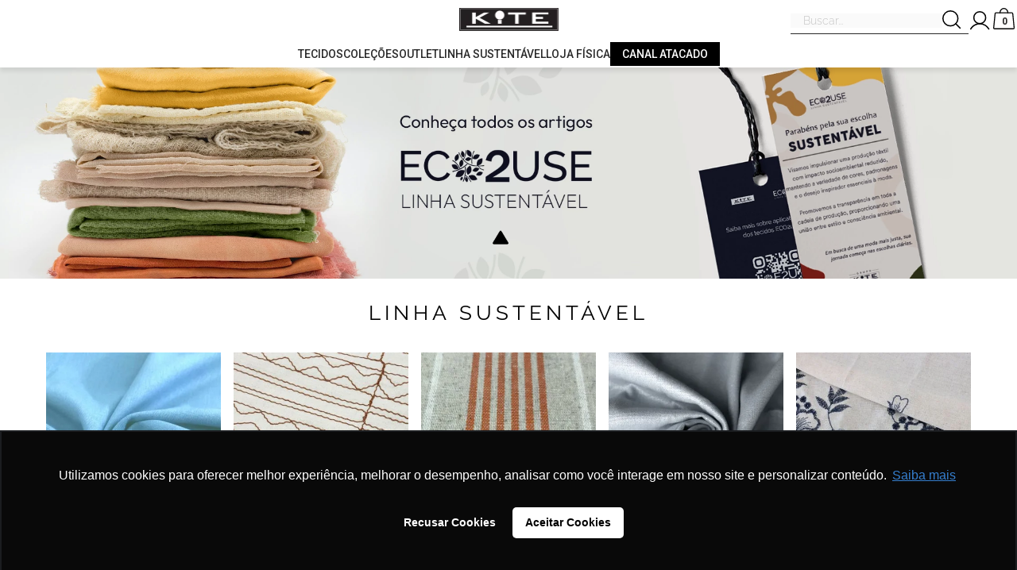

--- FILE ---
content_type: text/html; charset=utf-8
request_url: https://www.google.com/recaptcha/enterprise/anchor?ar=1&k=6LdV7CIpAAAAAPUrHXWlFArQ5hSiNQJk6Ja-vcYM&co=aHR0cHM6Ly93d3cudGVjaWRvc2tpdGUuY29tLmJyOjQ0Mw..&hl=pt-BR&v=PoyoqOPhxBO7pBk68S4YbpHZ&size=invisible&anchor-ms=20000&execute-ms=30000&cb=8q5bbp8d382c
body_size: 48848
content:
<!DOCTYPE HTML><html dir="ltr" lang="pt-BR"><head><meta http-equiv="Content-Type" content="text/html; charset=UTF-8">
<meta http-equiv="X-UA-Compatible" content="IE=edge">
<title>reCAPTCHA</title>
<style type="text/css">
/* cyrillic-ext */
@font-face {
  font-family: 'Roboto';
  font-style: normal;
  font-weight: 400;
  font-stretch: 100%;
  src: url(//fonts.gstatic.com/s/roboto/v48/KFO7CnqEu92Fr1ME7kSn66aGLdTylUAMa3GUBHMdazTgWw.woff2) format('woff2');
  unicode-range: U+0460-052F, U+1C80-1C8A, U+20B4, U+2DE0-2DFF, U+A640-A69F, U+FE2E-FE2F;
}
/* cyrillic */
@font-face {
  font-family: 'Roboto';
  font-style: normal;
  font-weight: 400;
  font-stretch: 100%;
  src: url(//fonts.gstatic.com/s/roboto/v48/KFO7CnqEu92Fr1ME7kSn66aGLdTylUAMa3iUBHMdazTgWw.woff2) format('woff2');
  unicode-range: U+0301, U+0400-045F, U+0490-0491, U+04B0-04B1, U+2116;
}
/* greek-ext */
@font-face {
  font-family: 'Roboto';
  font-style: normal;
  font-weight: 400;
  font-stretch: 100%;
  src: url(//fonts.gstatic.com/s/roboto/v48/KFO7CnqEu92Fr1ME7kSn66aGLdTylUAMa3CUBHMdazTgWw.woff2) format('woff2');
  unicode-range: U+1F00-1FFF;
}
/* greek */
@font-face {
  font-family: 'Roboto';
  font-style: normal;
  font-weight: 400;
  font-stretch: 100%;
  src: url(//fonts.gstatic.com/s/roboto/v48/KFO7CnqEu92Fr1ME7kSn66aGLdTylUAMa3-UBHMdazTgWw.woff2) format('woff2');
  unicode-range: U+0370-0377, U+037A-037F, U+0384-038A, U+038C, U+038E-03A1, U+03A3-03FF;
}
/* math */
@font-face {
  font-family: 'Roboto';
  font-style: normal;
  font-weight: 400;
  font-stretch: 100%;
  src: url(//fonts.gstatic.com/s/roboto/v48/KFO7CnqEu92Fr1ME7kSn66aGLdTylUAMawCUBHMdazTgWw.woff2) format('woff2');
  unicode-range: U+0302-0303, U+0305, U+0307-0308, U+0310, U+0312, U+0315, U+031A, U+0326-0327, U+032C, U+032F-0330, U+0332-0333, U+0338, U+033A, U+0346, U+034D, U+0391-03A1, U+03A3-03A9, U+03B1-03C9, U+03D1, U+03D5-03D6, U+03F0-03F1, U+03F4-03F5, U+2016-2017, U+2034-2038, U+203C, U+2040, U+2043, U+2047, U+2050, U+2057, U+205F, U+2070-2071, U+2074-208E, U+2090-209C, U+20D0-20DC, U+20E1, U+20E5-20EF, U+2100-2112, U+2114-2115, U+2117-2121, U+2123-214F, U+2190, U+2192, U+2194-21AE, U+21B0-21E5, U+21F1-21F2, U+21F4-2211, U+2213-2214, U+2216-22FF, U+2308-230B, U+2310, U+2319, U+231C-2321, U+2336-237A, U+237C, U+2395, U+239B-23B7, U+23D0, U+23DC-23E1, U+2474-2475, U+25AF, U+25B3, U+25B7, U+25BD, U+25C1, U+25CA, U+25CC, U+25FB, U+266D-266F, U+27C0-27FF, U+2900-2AFF, U+2B0E-2B11, U+2B30-2B4C, U+2BFE, U+3030, U+FF5B, U+FF5D, U+1D400-1D7FF, U+1EE00-1EEFF;
}
/* symbols */
@font-face {
  font-family: 'Roboto';
  font-style: normal;
  font-weight: 400;
  font-stretch: 100%;
  src: url(//fonts.gstatic.com/s/roboto/v48/KFO7CnqEu92Fr1ME7kSn66aGLdTylUAMaxKUBHMdazTgWw.woff2) format('woff2');
  unicode-range: U+0001-000C, U+000E-001F, U+007F-009F, U+20DD-20E0, U+20E2-20E4, U+2150-218F, U+2190, U+2192, U+2194-2199, U+21AF, U+21E6-21F0, U+21F3, U+2218-2219, U+2299, U+22C4-22C6, U+2300-243F, U+2440-244A, U+2460-24FF, U+25A0-27BF, U+2800-28FF, U+2921-2922, U+2981, U+29BF, U+29EB, U+2B00-2BFF, U+4DC0-4DFF, U+FFF9-FFFB, U+10140-1018E, U+10190-1019C, U+101A0, U+101D0-101FD, U+102E0-102FB, U+10E60-10E7E, U+1D2C0-1D2D3, U+1D2E0-1D37F, U+1F000-1F0FF, U+1F100-1F1AD, U+1F1E6-1F1FF, U+1F30D-1F30F, U+1F315, U+1F31C, U+1F31E, U+1F320-1F32C, U+1F336, U+1F378, U+1F37D, U+1F382, U+1F393-1F39F, U+1F3A7-1F3A8, U+1F3AC-1F3AF, U+1F3C2, U+1F3C4-1F3C6, U+1F3CA-1F3CE, U+1F3D4-1F3E0, U+1F3ED, U+1F3F1-1F3F3, U+1F3F5-1F3F7, U+1F408, U+1F415, U+1F41F, U+1F426, U+1F43F, U+1F441-1F442, U+1F444, U+1F446-1F449, U+1F44C-1F44E, U+1F453, U+1F46A, U+1F47D, U+1F4A3, U+1F4B0, U+1F4B3, U+1F4B9, U+1F4BB, U+1F4BF, U+1F4C8-1F4CB, U+1F4D6, U+1F4DA, U+1F4DF, U+1F4E3-1F4E6, U+1F4EA-1F4ED, U+1F4F7, U+1F4F9-1F4FB, U+1F4FD-1F4FE, U+1F503, U+1F507-1F50B, U+1F50D, U+1F512-1F513, U+1F53E-1F54A, U+1F54F-1F5FA, U+1F610, U+1F650-1F67F, U+1F687, U+1F68D, U+1F691, U+1F694, U+1F698, U+1F6AD, U+1F6B2, U+1F6B9-1F6BA, U+1F6BC, U+1F6C6-1F6CF, U+1F6D3-1F6D7, U+1F6E0-1F6EA, U+1F6F0-1F6F3, U+1F6F7-1F6FC, U+1F700-1F7FF, U+1F800-1F80B, U+1F810-1F847, U+1F850-1F859, U+1F860-1F887, U+1F890-1F8AD, U+1F8B0-1F8BB, U+1F8C0-1F8C1, U+1F900-1F90B, U+1F93B, U+1F946, U+1F984, U+1F996, U+1F9E9, U+1FA00-1FA6F, U+1FA70-1FA7C, U+1FA80-1FA89, U+1FA8F-1FAC6, U+1FACE-1FADC, U+1FADF-1FAE9, U+1FAF0-1FAF8, U+1FB00-1FBFF;
}
/* vietnamese */
@font-face {
  font-family: 'Roboto';
  font-style: normal;
  font-weight: 400;
  font-stretch: 100%;
  src: url(//fonts.gstatic.com/s/roboto/v48/KFO7CnqEu92Fr1ME7kSn66aGLdTylUAMa3OUBHMdazTgWw.woff2) format('woff2');
  unicode-range: U+0102-0103, U+0110-0111, U+0128-0129, U+0168-0169, U+01A0-01A1, U+01AF-01B0, U+0300-0301, U+0303-0304, U+0308-0309, U+0323, U+0329, U+1EA0-1EF9, U+20AB;
}
/* latin-ext */
@font-face {
  font-family: 'Roboto';
  font-style: normal;
  font-weight: 400;
  font-stretch: 100%;
  src: url(//fonts.gstatic.com/s/roboto/v48/KFO7CnqEu92Fr1ME7kSn66aGLdTylUAMa3KUBHMdazTgWw.woff2) format('woff2');
  unicode-range: U+0100-02BA, U+02BD-02C5, U+02C7-02CC, U+02CE-02D7, U+02DD-02FF, U+0304, U+0308, U+0329, U+1D00-1DBF, U+1E00-1E9F, U+1EF2-1EFF, U+2020, U+20A0-20AB, U+20AD-20C0, U+2113, U+2C60-2C7F, U+A720-A7FF;
}
/* latin */
@font-face {
  font-family: 'Roboto';
  font-style: normal;
  font-weight: 400;
  font-stretch: 100%;
  src: url(//fonts.gstatic.com/s/roboto/v48/KFO7CnqEu92Fr1ME7kSn66aGLdTylUAMa3yUBHMdazQ.woff2) format('woff2');
  unicode-range: U+0000-00FF, U+0131, U+0152-0153, U+02BB-02BC, U+02C6, U+02DA, U+02DC, U+0304, U+0308, U+0329, U+2000-206F, U+20AC, U+2122, U+2191, U+2193, U+2212, U+2215, U+FEFF, U+FFFD;
}
/* cyrillic-ext */
@font-face {
  font-family: 'Roboto';
  font-style: normal;
  font-weight: 500;
  font-stretch: 100%;
  src: url(//fonts.gstatic.com/s/roboto/v48/KFO7CnqEu92Fr1ME7kSn66aGLdTylUAMa3GUBHMdazTgWw.woff2) format('woff2');
  unicode-range: U+0460-052F, U+1C80-1C8A, U+20B4, U+2DE0-2DFF, U+A640-A69F, U+FE2E-FE2F;
}
/* cyrillic */
@font-face {
  font-family: 'Roboto';
  font-style: normal;
  font-weight: 500;
  font-stretch: 100%;
  src: url(//fonts.gstatic.com/s/roboto/v48/KFO7CnqEu92Fr1ME7kSn66aGLdTylUAMa3iUBHMdazTgWw.woff2) format('woff2');
  unicode-range: U+0301, U+0400-045F, U+0490-0491, U+04B0-04B1, U+2116;
}
/* greek-ext */
@font-face {
  font-family: 'Roboto';
  font-style: normal;
  font-weight: 500;
  font-stretch: 100%;
  src: url(//fonts.gstatic.com/s/roboto/v48/KFO7CnqEu92Fr1ME7kSn66aGLdTylUAMa3CUBHMdazTgWw.woff2) format('woff2');
  unicode-range: U+1F00-1FFF;
}
/* greek */
@font-face {
  font-family: 'Roboto';
  font-style: normal;
  font-weight: 500;
  font-stretch: 100%;
  src: url(//fonts.gstatic.com/s/roboto/v48/KFO7CnqEu92Fr1ME7kSn66aGLdTylUAMa3-UBHMdazTgWw.woff2) format('woff2');
  unicode-range: U+0370-0377, U+037A-037F, U+0384-038A, U+038C, U+038E-03A1, U+03A3-03FF;
}
/* math */
@font-face {
  font-family: 'Roboto';
  font-style: normal;
  font-weight: 500;
  font-stretch: 100%;
  src: url(//fonts.gstatic.com/s/roboto/v48/KFO7CnqEu92Fr1ME7kSn66aGLdTylUAMawCUBHMdazTgWw.woff2) format('woff2');
  unicode-range: U+0302-0303, U+0305, U+0307-0308, U+0310, U+0312, U+0315, U+031A, U+0326-0327, U+032C, U+032F-0330, U+0332-0333, U+0338, U+033A, U+0346, U+034D, U+0391-03A1, U+03A3-03A9, U+03B1-03C9, U+03D1, U+03D5-03D6, U+03F0-03F1, U+03F4-03F5, U+2016-2017, U+2034-2038, U+203C, U+2040, U+2043, U+2047, U+2050, U+2057, U+205F, U+2070-2071, U+2074-208E, U+2090-209C, U+20D0-20DC, U+20E1, U+20E5-20EF, U+2100-2112, U+2114-2115, U+2117-2121, U+2123-214F, U+2190, U+2192, U+2194-21AE, U+21B0-21E5, U+21F1-21F2, U+21F4-2211, U+2213-2214, U+2216-22FF, U+2308-230B, U+2310, U+2319, U+231C-2321, U+2336-237A, U+237C, U+2395, U+239B-23B7, U+23D0, U+23DC-23E1, U+2474-2475, U+25AF, U+25B3, U+25B7, U+25BD, U+25C1, U+25CA, U+25CC, U+25FB, U+266D-266F, U+27C0-27FF, U+2900-2AFF, U+2B0E-2B11, U+2B30-2B4C, U+2BFE, U+3030, U+FF5B, U+FF5D, U+1D400-1D7FF, U+1EE00-1EEFF;
}
/* symbols */
@font-face {
  font-family: 'Roboto';
  font-style: normal;
  font-weight: 500;
  font-stretch: 100%;
  src: url(//fonts.gstatic.com/s/roboto/v48/KFO7CnqEu92Fr1ME7kSn66aGLdTylUAMaxKUBHMdazTgWw.woff2) format('woff2');
  unicode-range: U+0001-000C, U+000E-001F, U+007F-009F, U+20DD-20E0, U+20E2-20E4, U+2150-218F, U+2190, U+2192, U+2194-2199, U+21AF, U+21E6-21F0, U+21F3, U+2218-2219, U+2299, U+22C4-22C6, U+2300-243F, U+2440-244A, U+2460-24FF, U+25A0-27BF, U+2800-28FF, U+2921-2922, U+2981, U+29BF, U+29EB, U+2B00-2BFF, U+4DC0-4DFF, U+FFF9-FFFB, U+10140-1018E, U+10190-1019C, U+101A0, U+101D0-101FD, U+102E0-102FB, U+10E60-10E7E, U+1D2C0-1D2D3, U+1D2E0-1D37F, U+1F000-1F0FF, U+1F100-1F1AD, U+1F1E6-1F1FF, U+1F30D-1F30F, U+1F315, U+1F31C, U+1F31E, U+1F320-1F32C, U+1F336, U+1F378, U+1F37D, U+1F382, U+1F393-1F39F, U+1F3A7-1F3A8, U+1F3AC-1F3AF, U+1F3C2, U+1F3C4-1F3C6, U+1F3CA-1F3CE, U+1F3D4-1F3E0, U+1F3ED, U+1F3F1-1F3F3, U+1F3F5-1F3F7, U+1F408, U+1F415, U+1F41F, U+1F426, U+1F43F, U+1F441-1F442, U+1F444, U+1F446-1F449, U+1F44C-1F44E, U+1F453, U+1F46A, U+1F47D, U+1F4A3, U+1F4B0, U+1F4B3, U+1F4B9, U+1F4BB, U+1F4BF, U+1F4C8-1F4CB, U+1F4D6, U+1F4DA, U+1F4DF, U+1F4E3-1F4E6, U+1F4EA-1F4ED, U+1F4F7, U+1F4F9-1F4FB, U+1F4FD-1F4FE, U+1F503, U+1F507-1F50B, U+1F50D, U+1F512-1F513, U+1F53E-1F54A, U+1F54F-1F5FA, U+1F610, U+1F650-1F67F, U+1F687, U+1F68D, U+1F691, U+1F694, U+1F698, U+1F6AD, U+1F6B2, U+1F6B9-1F6BA, U+1F6BC, U+1F6C6-1F6CF, U+1F6D3-1F6D7, U+1F6E0-1F6EA, U+1F6F0-1F6F3, U+1F6F7-1F6FC, U+1F700-1F7FF, U+1F800-1F80B, U+1F810-1F847, U+1F850-1F859, U+1F860-1F887, U+1F890-1F8AD, U+1F8B0-1F8BB, U+1F8C0-1F8C1, U+1F900-1F90B, U+1F93B, U+1F946, U+1F984, U+1F996, U+1F9E9, U+1FA00-1FA6F, U+1FA70-1FA7C, U+1FA80-1FA89, U+1FA8F-1FAC6, U+1FACE-1FADC, U+1FADF-1FAE9, U+1FAF0-1FAF8, U+1FB00-1FBFF;
}
/* vietnamese */
@font-face {
  font-family: 'Roboto';
  font-style: normal;
  font-weight: 500;
  font-stretch: 100%;
  src: url(//fonts.gstatic.com/s/roboto/v48/KFO7CnqEu92Fr1ME7kSn66aGLdTylUAMa3OUBHMdazTgWw.woff2) format('woff2');
  unicode-range: U+0102-0103, U+0110-0111, U+0128-0129, U+0168-0169, U+01A0-01A1, U+01AF-01B0, U+0300-0301, U+0303-0304, U+0308-0309, U+0323, U+0329, U+1EA0-1EF9, U+20AB;
}
/* latin-ext */
@font-face {
  font-family: 'Roboto';
  font-style: normal;
  font-weight: 500;
  font-stretch: 100%;
  src: url(//fonts.gstatic.com/s/roboto/v48/KFO7CnqEu92Fr1ME7kSn66aGLdTylUAMa3KUBHMdazTgWw.woff2) format('woff2');
  unicode-range: U+0100-02BA, U+02BD-02C5, U+02C7-02CC, U+02CE-02D7, U+02DD-02FF, U+0304, U+0308, U+0329, U+1D00-1DBF, U+1E00-1E9F, U+1EF2-1EFF, U+2020, U+20A0-20AB, U+20AD-20C0, U+2113, U+2C60-2C7F, U+A720-A7FF;
}
/* latin */
@font-face {
  font-family: 'Roboto';
  font-style: normal;
  font-weight: 500;
  font-stretch: 100%;
  src: url(//fonts.gstatic.com/s/roboto/v48/KFO7CnqEu92Fr1ME7kSn66aGLdTylUAMa3yUBHMdazQ.woff2) format('woff2');
  unicode-range: U+0000-00FF, U+0131, U+0152-0153, U+02BB-02BC, U+02C6, U+02DA, U+02DC, U+0304, U+0308, U+0329, U+2000-206F, U+20AC, U+2122, U+2191, U+2193, U+2212, U+2215, U+FEFF, U+FFFD;
}
/* cyrillic-ext */
@font-face {
  font-family: 'Roboto';
  font-style: normal;
  font-weight: 900;
  font-stretch: 100%;
  src: url(//fonts.gstatic.com/s/roboto/v48/KFO7CnqEu92Fr1ME7kSn66aGLdTylUAMa3GUBHMdazTgWw.woff2) format('woff2');
  unicode-range: U+0460-052F, U+1C80-1C8A, U+20B4, U+2DE0-2DFF, U+A640-A69F, U+FE2E-FE2F;
}
/* cyrillic */
@font-face {
  font-family: 'Roboto';
  font-style: normal;
  font-weight: 900;
  font-stretch: 100%;
  src: url(//fonts.gstatic.com/s/roboto/v48/KFO7CnqEu92Fr1ME7kSn66aGLdTylUAMa3iUBHMdazTgWw.woff2) format('woff2');
  unicode-range: U+0301, U+0400-045F, U+0490-0491, U+04B0-04B1, U+2116;
}
/* greek-ext */
@font-face {
  font-family: 'Roboto';
  font-style: normal;
  font-weight: 900;
  font-stretch: 100%;
  src: url(//fonts.gstatic.com/s/roboto/v48/KFO7CnqEu92Fr1ME7kSn66aGLdTylUAMa3CUBHMdazTgWw.woff2) format('woff2');
  unicode-range: U+1F00-1FFF;
}
/* greek */
@font-face {
  font-family: 'Roboto';
  font-style: normal;
  font-weight: 900;
  font-stretch: 100%;
  src: url(//fonts.gstatic.com/s/roboto/v48/KFO7CnqEu92Fr1ME7kSn66aGLdTylUAMa3-UBHMdazTgWw.woff2) format('woff2');
  unicode-range: U+0370-0377, U+037A-037F, U+0384-038A, U+038C, U+038E-03A1, U+03A3-03FF;
}
/* math */
@font-face {
  font-family: 'Roboto';
  font-style: normal;
  font-weight: 900;
  font-stretch: 100%;
  src: url(//fonts.gstatic.com/s/roboto/v48/KFO7CnqEu92Fr1ME7kSn66aGLdTylUAMawCUBHMdazTgWw.woff2) format('woff2');
  unicode-range: U+0302-0303, U+0305, U+0307-0308, U+0310, U+0312, U+0315, U+031A, U+0326-0327, U+032C, U+032F-0330, U+0332-0333, U+0338, U+033A, U+0346, U+034D, U+0391-03A1, U+03A3-03A9, U+03B1-03C9, U+03D1, U+03D5-03D6, U+03F0-03F1, U+03F4-03F5, U+2016-2017, U+2034-2038, U+203C, U+2040, U+2043, U+2047, U+2050, U+2057, U+205F, U+2070-2071, U+2074-208E, U+2090-209C, U+20D0-20DC, U+20E1, U+20E5-20EF, U+2100-2112, U+2114-2115, U+2117-2121, U+2123-214F, U+2190, U+2192, U+2194-21AE, U+21B0-21E5, U+21F1-21F2, U+21F4-2211, U+2213-2214, U+2216-22FF, U+2308-230B, U+2310, U+2319, U+231C-2321, U+2336-237A, U+237C, U+2395, U+239B-23B7, U+23D0, U+23DC-23E1, U+2474-2475, U+25AF, U+25B3, U+25B7, U+25BD, U+25C1, U+25CA, U+25CC, U+25FB, U+266D-266F, U+27C0-27FF, U+2900-2AFF, U+2B0E-2B11, U+2B30-2B4C, U+2BFE, U+3030, U+FF5B, U+FF5D, U+1D400-1D7FF, U+1EE00-1EEFF;
}
/* symbols */
@font-face {
  font-family: 'Roboto';
  font-style: normal;
  font-weight: 900;
  font-stretch: 100%;
  src: url(//fonts.gstatic.com/s/roboto/v48/KFO7CnqEu92Fr1ME7kSn66aGLdTylUAMaxKUBHMdazTgWw.woff2) format('woff2');
  unicode-range: U+0001-000C, U+000E-001F, U+007F-009F, U+20DD-20E0, U+20E2-20E4, U+2150-218F, U+2190, U+2192, U+2194-2199, U+21AF, U+21E6-21F0, U+21F3, U+2218-2219, U+2299, U+22C4-22C6, U+2300-243F, U+2440-244A, U+2460-24FF, U+25A0-27BF, U+2800-28FF, U+2921-2922, U+2981, U+29BF, U+29EB, U+2B00-2BFF, U+4DC0-4DFF, U+FFF9-FFFB, U+10140-1018E, U+10190-1019C, U+101A0, U+101D0-101FD, U+102E0-102FB, U+10E60-10E7E, U+1D2C0-1D2D3, U+1D2E0-1D37F, U+1F000-1F0FF, U+1F100-1F1AD, U+1F1E6-1F1FF, U+1F30D-1F30F, U+1F315, U+1F31C, U+1F31E, U+1F320-1F32C, U+1F336, U+1F378, U+1F37D, U+1F382, U+1F393-1F39F, U+1F3A7-1F3A8, U+1F3AC-1F3AF, U+1F3C2, U+1F3C4-1F3C6, U+1F3CA-1F3CE, U+1F3D4-1F3E0, U+1F3ED, U+1F3F1-1F3F3, U+1F3F5-1F3F7, U+1F408, U+1F415, U+1F41F, U+1F426, U+1F43F, U+1F441-1F442, U+1F444, U+1F446-1F449, U+1F44C-1F44E, U+1F453, U+1F46A, U+1F47D, U+1F4A3, U+1F4B0, U+1F4B3, U+1F4B9, U+1F4BB, U+1F4BF, U+1F4C8-1F4CB, U+1F4D6, U+1F4DA, U+1F4DF, U+1F4E3-1F4E6, U+1F4EA-1F4ED, U+1F4F7, U+1F4F9-1F4FB, U+1F4FD-1F4FE, U+1F503, U+1F507-1F50B, U+1F50D, U+1F512-1F513, U+1F53E-1F54A, U+1F54F-1F5FA, U+1F610, U+1F650-1F67F, U+1F687, U+1F68D, U+1F691, U+1F694, U+1F698, U+1F6AD, U+1F6B2, U+1F6B9-1F6BA, U+1F6BC, U+1F6C6-1F6CF, U+1F6D3-1F6D7, U+1F6E0-1F6EA, U+1F6F0-1F6F3, U+1F6F7-1F6FC, U+1F700-1F7FF, U+1F800-1F80B, U+1F810-1F847, U+1F850-1F859, U+1F860-1F887, U+1F890-1F8AD, U+1F8B0-1F8BB, U+1F8C0-1F8C1, U+1F900-1F90B, U+1F93B, U+1F946, U+1F984, U+1F996, U+1F9E9, U+1FA00-1FA6F, U+1FA70-1FA7C, U+1FA80-1FA89, U+1FA8F-1FAC6, U+1FACE-1FADC, U+1FADF-1FAE9, U+1FAF0-1FAF8, U+1FB00-1FBFF;
}
/* vietnamese */
@font-face {
  font-family: 'Roboto';
  font-style: normal;
  font-weight: 900;
  font-stretch: 100%;
  src: url(//fonts.gstatic.com/s/roboto/v48/KFO7CnqEu92Fr1ME7kSn66aGLdTylUAMa3OUBHMdazTgWw.woff2) format('woff2');
  unicode-range: U+0102-0103, U+0110-0111, U+0128-0129, U+0168-0169, U+01A0-01A1, U+01AF-01B0, U+0300-0301, U+0303-0304, U+0308-0309, U+0323, U+0329, U+1EA0-1EF9, U+20AB;
}
/* latin-ext */
@font-face {
  font-family: 'Roboto';
  font-style: normal;
  font-weight: 900;
  font-stretch: 100%;
  src: url(//fonts.gstatic.com/s/roboto/v48/KFO7CnqEu92Fr1ME7kSn66aGLdTylUAMa3KUBHMdazTgWw.woff2) format('woff2');
  unicode-range: U+0100-02BA, U+02BD-02C5, U+02C7-02CC, U+02CE-02D7, U+02DD-02FF, U+0304, U+0308, U+0329, U+1D00-1DBF, U+1E00-1E9F, U+1EF2-1EFF, U+2020, U+20A0-20AB, U+20AD-20C0, U+2113, U+2C60-2C7F, U+A720-A7FF;
}
/* latin */
@font-face {
  font-family: 'Roboto';
  font-style: normal;
  font-weight: 900;
  font-stretch: 100%;
  src: url(//fonts.gstatic.com/s/roboto/v48/KFO7CnqEu92Fr1ME7kSn66aGLdTylUAMa3yUBHMdazQ.woff2) format('woff2');
  unicode-range: U+0000-00FF, U+0131, U+0152-0153, U+02BB-02BC, U+02C6, U+02DA, U+02DC, U+0304, U+0308, U+0329, U+2000-206F, U+20AC, U+2122, U+2191, U+2193, U+2212, U+2215, U+FEFF, U+FFFD;
}

</style>
<link rel="stylesheet" type="text/css" href="https://www.gstatic.com/recaptcha/releases/PoyoqOPhxBO7pBk68S4YbpHZ/styles__ltr.css">
<script nonce="kmCGgWrE1bwR9zfOVKTTfg" type="text/javascript">window['__recaptcha_api'] = 'https://www.google.com/recaptcha/enterprise/';</script>
<script type="text/javascript" src="https://www.gstatic.com/recaptcha/releases/PoyoqOPhxBO7pBk68S4YbpHZ/recaptcha__pt_br.js" nonce="kmCGgWrE1bwR9zfOVKTTfg">
      
    </script></head>
<body><div id="rc-anchor-alert" class="rc-anchor-alert"></div>
<input type="hidden" id="recaptcha-token" value="[base64]">
<script type="text/javascript" nonce="kmCGgWrE1bwR9zfOVKTTfg">
      recaptcha.anchor.Main.init("[\x22ainput\x22,[\x22bgdata\x22,\x22\x22,\[base64]/[base64]/[base64]/[base64]/[base64]/[base64]/KGcoTywyNTMsTy5PKSxVRyhPLEMpKTpnKE8sMjUzLEMpLE8pKSxsKSksTykpfSxieT1mdW5jdGlvbihDLE8sdSxsKXtmb3IobD0odT1SKEMpLDApO08+MDtPLS0pbD1sPDw4fFooQyk7ZyhDLHUsbCl9LFVHPWZ1bmN0aW9uKEMsTyl7Qy5pLmxlbmd0aD4xMDQ/[base64]/[base64]/[base64]/[base64]/[base64]/[base64]/[base64]\\u003d\x22,\[base64]\x22,\x22w5bCtkLCp8OjJsOCHsO3Yi7CqsKYdMKJM0pswrNOw4rDjk3DncO6w65QwrI3dW16w4TDnsOow6/[base64]/[base64]/[base64]/[base64]/wpjDocOSwqHDgcOVKwBBw7hGwogdKMOYNcOYfMOGw4xGKsK9MmPCvF3DkcKiwq8EdE7CujDDmsKyfsOKXcOQDsOow61dHsKjVSAkSwzDgHrDksKzw6lgHn/DkCZnayR6XSwPJcOuwpXCocOpXsOUW1Q9HW3CtcOjYcOLHMKMwrQHR8O8wpdZBcKuwroMLQswJmgKUEgkRsOCGUnCv2HClRUew4J1woHChMOCLFI9w5Jue8K/wq/[base64]/w6vCnFNdGsO1aw3Du8KhY8Odw5Ypw4RvQHPCv8KoZwvCm1d+wphhZsOBwp/[base64]/[base64]/w7PCtcOxw5s+dEfCgcKBesO+MB3DhgbDhG/Cj8KwK2jDjjjCpGXDqsKgwqHCtXs5J1gUcSQtasKZTcKUw6LCgk7Dtm8Nw7/CuW9iPnDDoijDucO3wpPCsE01fcOnwp0vw4tBwrPDiMK+w5sjZ8O6JQYawpVMw5bCpMKcVRYvKD4Vw61JwoMuwqLCvUTChsK8wrYDG8KwwofCoU/CuijDmMKhaC3DnyJOPjTDscK8TQUwTz3Dk8OlDglZQcOVw6hpM8Ogw4zCoj3DuXJkw5pSM2Ngw6AgdVbDh0PCkCDDisOKw6zCsQ05CUnCh0YZw7DCgMKCaWh8Cm7DgTExWMKdwrjCvBXChC/CgcOZwrDDkQzCuGjCssOTwqrDlMKfYMO7wq5WLmwAQXbCi1DCojUDw4zDoMOKRAM2TcOlwqrCvgfCkDZrwpTDjzB8bMK3BEzCji3CtsK0F8O0HTbDu8OZf8K+BcKHw53CtyhsAl/[base64]/DncK5wpFoT0FnwpDDoAjCvi1Jw7bDuwTDgh5hwpfDoUfCrjwWw4HCvGzDlcOuasKuesKWw7jCsQHCpsOXe8KJTCgSwq3Dj2/Cq8KWwpjDoMKGS8ODwofDjUFkLsOAw5zDqsK6DsOcw7bCksKYQsKWwq8nw55pYWsSWcKLMMKJwrdNwoQSwoBoaGtvfz/[base64]/NktFKzFgw7LCscKUwoDDnsK4TMOEB8OvwrbDrMKiXklBwpJrwqVMDgoIwqbCmBLDgUhufcKiw5tYIQl2wqDChsOGAT/Dt3FVUjxHbsKtYcKPwq3DqcOow6gWDsONwrDCksOawp8aEm4jbcKew5JMecKuChLCt0XDs14XK8OZw4DDhUg4bWImwp7Dn1wVw6rDim0oMnoFNMOQWTJAw6TCq2XCisKAd8K7w4TCvmlUwoVMeHQlVyzCvcK/wotZwr7DvMOnOEpSMMKAaCLDj23DtcKSTE5INlTCp8KwKTIkYyctwq0Tw7XDuSvDjcO+LMOueUfDm8OGOyfDp8KtLTliw7vCkV/Cl8ODw6jChsKOwqotw6jDo8OAeCfDsXrDiSYuwpsuwrjCvDdRwonCphXClltgw6rDmGI3HcOIw4zCsznDnxhOwrp8w4/CrMOKwoVBKXUvEcKnCMO+GMOZwr1Fw7vCvcKww4YBOjkEHcK3KhQDZ29vwofDiTzDqQlxajYAw6DCuT5Xw4XCmVZ6w4TDlXrDscKnEcOjDEw5w7/Cv8O5wobCk8K7w6rDi8KxwpHDgsKBw4fDkFjCkjA9w55hw4nDhk/DlMOvC3URZy8Hw4IWFE5rwq0JAMOkZWsSWHHCs8OEw4jCo8Krw6FswrUhw4Z3I0nDgyDDqsKfDD16wp8JcsOZMMKowqggYsKDwqkowpVWHl08w4MIw70SRMOQCknCkyvDkThvwr3ClMKZwpHCp8O6w7/Dgj/DqH/DicK4OMK2w57CmMKVQ8Ogw6zCklZwwqoLAcKUw6sKwpdPw5rCq8O5EsKQwrtOwpw+VjLDk8O5woLDiBckwp7Dg8OkAcO+wrARwr/DuFnDtcKRw7zCrMKtLwfDrynDl8Ogw4E5wqnDssKnwo1Pw5EtNX/Dv1zCiHLCl8OtEMK3w5ECNS/[base64]/wp5Qfmx5wrEEw4sQWj0EdQjDukVpI8KuRlQNUW0gw5pdCsKbw6LCt8OEDDtXw5ZvCsKGGMOSwp8Eb0PCsFoxY8KXeSrDk8O8NcOKwqZ3DsKGw67DhjQxw4slw4E/dMKkH1PCt8OqAMO6wp3DgsOjwqE2ZXzCnXXDni8rwronwqfCjsK8SWjDkcOEYEPDvcOZZMKkBAbCgBg4w6F1wpHDvzYUSsKLOx10w4YYbsKFw47Dv2HDiB/[base64]/[base64]/[base64]/D8KUfBZUw7RcDgzCksKsAVbCrcOUFcKYW8ODwp7Cm8KCw5A0w6Vmwp0TRcOMXMK1w6HDrsO+w6w9F8O+w6oVwp/DnsOLOcODwpN3wpghYFhqOhsIwr7CpcKrDsKKw5gXw53DkcKDGMOvw6XCkDXCkTbDuhMhw5UoIcOxwpvDjsKVw73DmjfDmwknFcO3YzdEwpfDhcKQbMOYw6Z4w71ywr/DrnjDoMOZW8ORVXp3wqlGwpo4SG5Awot+w73ChxY1w5d9WcONwpjCk8ODwpBxOcOBYgsLwqMrW8Ocw6vDqhjDklkPbh4YwrB/wq7DnsKrw5LDsMKyw7rDicOTYcOowrnDjlMfPsKhecK+wrgvw77Do8ORX03Dq8OtaDLCusO+ZsKwJj8OwqfCjF3DmlfDn8Okw73DmMOgY0xJIMOww4NJRE5Jw5/DqCQaUsKaw53CtcKBGkrDsyljXkDCoQ7DocKCwqvCsRnCusOfw6nCtV/ClTzDrB8cQMO2DHA/GEXDjyJZUSoMwq/CmsOHAGpJZjfCtsOewrApA3A/WATCh8OiwrPDq8K1w7jCgBXCuMOtwpfCm1pWwoHDmcK1w5/DscOXSH7Dh8KewoZew44mwobDtMOKw5FSw7V0byJOL8KyOBXDrjfDmMO+XcO+F8Kow5XDlMOCKsOSw5FOJ8OEEWbCiH5ow5R/fsK8WsKHX0pdw4QgOMKIP0TDgMKtLUXDkcK9LcOgVyjCoFp2XgnChx7CulhsLsOIWURhw7vDswDCrMKhwoAvw6F/wq3DpcOQw6BydmzDqsOrwoLDjmHDqMKlZcKNw5zDlkLDlmzDjMO0w5vDnxNgOMKgAgvCoj/DsMObw5bCmzs7UFrDjjLDgcK4UMOpw6rDljzDv23ClCc2w4vCj8KwfFTCqQULWBXDt8OHV8KaCXHDuyzDlcKCRcOwFsOFw7LDs1o3w5XCtsK0Exkpw57DulPDo2tMw7dxwofDkVRbPSzCpQrCnCZwDEPDlF/DonvDrQrDgQsNAAVGLWHDlAECF0U5w6RTbMOHQVw+QkLDtVxjwrtdUsO/[base64]/Cj28kw4k2FMOoH8Otw4TDmMO3X8K6esOOwozDtcKMdcOkIMOCGsOiwprDmMKOw4ANwq7DsiA7wr1/wrAFwrkIwpDDgB3Dkh/DjMOvwpHCkHsOw7TDpsO4G3VOwo3Dt0jCogXDu3/DkkBAw5AIw5ghw5F3EwJOOHo8DsOoB8ORwqkIw5rCo35GBBoJw5HCmsO+FMOpBUQqwqfDosOCw6DDlcOqw4EIwrnDlcOJAcK3wrvCjcK/VlIvwp/ChjHCkC3DshLDpgvCrF3Cu149UmIcw5Bnwp/[base64]/[base64]/DsMOEWCfCmDtZwpIHwonCpMOBOgfDjcKmw65Ww4PCtCzDkDnCn8KkCxEfD8KiYMKWwonDucKpdsOycytHLHhOworChTHCm8OLwrDDqMOMacO1VDrCiSIkwrfCkcOjwoHDuMKCIwLCgmE/wq/CucK6w5hmTTjCnyl0w5FDwrrDrgx1O8OEbk7DrcKbwqR2aEtebcKPwowlw67CicOZwpsjwofClgwEwrdJHMOFB8O0w45XwrXDm8K8wp3DjzRgFlDDoFh9bcOHwrHDnjgoKcORSsK5wpnCpEdEGx/DiMKcAQLDnDg7LcOTwpfDnsKfaX/DkmPCncO+FsOzG2bDu8OFKsOiwrnDvR9qwrfCmsOCeMKoQ8OOw6TCnDdXSzHDuC/CiT9ew4sJworCusKHIsKpT8KAwqdke2lTwoHCpMKmwrzCkMO2wqEqHjFqIMOrAsOCwr1JcS5xwoFew6HDlsKbw4FtwrvDjgg9wqHCr21Iw5LDucKNWlrDjcOXw4FLwqDDmG/CiH7DucOGw5RzwpHDkVvDn8OhwosQe8OBRi7Du8Kbw4JdDcK3EMKdwqpqw4YZDMOOwqhowoEACwnCsTkTwq9MeSbCpCx2Oh3CuRfCmBUWwo8fw7rDpEZCQcOkW8KgRSDCvcOtwqHCmEllw5DDi8OBKsOKAcKnUGASwq/[base64]/CgXczw6DCvVN9U8O1wqQkUMO4Pk5zS8OLw5zDusKww5LCu0/CqMKxwonCp1XDpEjDnibDn8KvOlDDpDTDjATDsxM+wpZ7wotOwpDDvjw+w7nCrCYNw7nDoUnCqFnCg0fDmMKiwphuw7/DncKIDUzCkXXDgipyDWXDoMO6wrjCpcO4R8KAw7IZwovDhzwhw67CtmMZTMKxw5zDgsKKHcKdw5gSwp/[base64]/[base64]/URrDqXglMMOYGnzCgH48wrbDr8OoRcK2w6bDt1bCh8Kuw61iwpxvD8Kiw4nDj8OZw4wLw5XDm8K1wqLDgU3CmB/CrWXCjcKVwovDjwHDmMKqw5jDiMKKNxofw6t+w7ZSSsOEZSrDrsKjPg3DisOxNUDCkR/DgsKxG8K5bUYIw4nCrUQ1wqsZw7sww5bCvgLDisOtJMKDw69PURoudsO8TcO7fTbCgGEUw6sCR2pIw73CtsKdRV3CoXLCscK/AUvDo8OwWBZaP8Kmw5fCjyIHw4bDmcK0w4HCtXIgW8OyehATaws2w7I3MAZeWsK1w7xIOit7XE/[base64]/ChMOGS8Khw74PKcKQw4okXV7Dg23DlcOgwqJSaMKsw6UTPAZDwoZuEcOEQMO5wrdMZ8KZI2oMwpHCvsObwqV1w4nDpMK/[base64]/w7xYCsOEw75vEVpsw7bDh8OGwprDq8K+LMKnw6ATccKJw7/DpxLCosOZGMKnw4Epw77CljsmSgvCisKfSk9sG8O9JzpTLgPDqBrCr8Oxw5XDsAY8NTorHTrCj8OrbMKFSBEVwr4gK8Ovw7dDFsOCP8Opwr5kPXtdwqjDgsOdSB/Dm8KBw7RuwpfDkcKNw47DhVvDgMODwqRvMsKcYAHCqMKgw6nCkBRROsKUw6omwq/CrkZXw5XDjcKRw6bDuMK0w51Bw43CtcOUwqFTXRJ0MBY4Z1LDsGZRADYmJDVTwpw7w5sZVsOvw49SZxTDpMO2J8KSwpEHw6szw6/[base64]/DicKvAsOVw45bNcKWwpvDnMOzw7vDgRLCscKqw6J7TT/Dg8KXasK1QcKMfAxFEExMJRLCi8KZw6fCjCbDpMKLwpNsV8Opw5UaSMOoTMKbbcO1LF3DiwzDgMKKCnPDqMKlMkgZbMO/IA52FsOuBwLCvcKvw4FOworCuMK+wpc8w7YEwqzDomXDoU3ChMKgPMKHJR/DkcKSIwHCnMKwNMKHw44bw754VVMGw4BmAi7CucKQw6zDs0NrwqRjVsKxEMKNFcKSwqEEVFVUw6fDgcKuEMK4w5nCgcO+YEF2RsKNwr3Dj8Kpw7HCq8KlEETCgcOQw4HCrlHDmSPDnQc5CiXDosOgwqIcDMKRwqVCL8OvbMOIw4sTU2nCiyrClFjDlUrCiMODCS/DvwJrw5vDsCjDucO5IWxPw7jCh8O9w64Jw6hyFl5zdgddBcK9w4Udw5w4w7XDty9Fw6Itw7F8wqAxwpbCksKZL8OtGTZkKcKxw5x/[base64]/[base64]/Dp2IJHcKBEzANw4VZFzVNPsOYwo7Cm8KkVMKcw67DkFUywpEkwpnCqBnDhcOFwoZkwrTDpQrDhhfDlkRSS8OuO1/CnwDDjCjDqMOfw44Uw4/Cn8OjDyXDkBtDw4FCUMOHKkvDphMHRWjCicKPbFEawoVrw41xwo8xwotMYsKjEMOMw6w2wqYCM8KEXMOYwosVw5vCvXZpwoJPwrHDhcK9w6LCvhF8w5LChcOgO8KQw4vCisOOw44cbjk/LMOzV8OtAhANwq4UD8K3worDuTRpJT3CnMO7wqVFCcOjXFrDq8KQN111wrNXw4nDrk3ChHFlEFDCo8KwNMK8wrctRiwvMC4hTcKqw4oRGsOlMMKhaxpYw7zDu8KpwrFCMHfCtDfCj8KhMTFTa8KcLjPCqlXCsmF2YRkVwqjCtcKBwrXCoH/[base64]/[base64]/DmMOFJsKGwpFZPgvCsRDCosOYw4XDtMK1w6fDrXvCiMKdw57DvsOnw7fCpcOGL8KiVnUIchbCkMObw4/Dkx1VWxQBB8OMOAIgwr/DgCfCgMOdwprDosOow73DuQXDhgANw5jChBjDiU4Vw6vCl8KhVMKnw5jDr8OEw6o8wrIvw7bCu0YEw4lww4R/SsOSwo/DicK6a8KSw4/Ck0rCmsKrwq7Dm8KUWljDsMOaw5cZw7B+w50fw64Dw5LDp3fCs8Kkw47CnMKrwpvDmsKewrYtw77ClxPDkmFFwpjDlXfDn8OqOjkcCSvDpQDDuVQ8WkRPwpvCiMKuw7nDkcKGCsO/BRISw7RBw6pQw4jDu8K9w7dwPcKgME0IaMOkw6wwwq0RWgIrw7o1W8KIw7sdwpjDpcKkw6Arw5vDn8OBb8KRdcKYXsO7w6DDhcORw6MfR0xebkA8T8KDwp/DscOzwozCjMO1wohIwqdGanQTaGnCsCdywpg0AcOcw4LCgS/[base64]/DtRAvwrfDklPDgT1RFHEbwrkJSsKNM8K+w4ctw7EseMK/w6HDsUbCiALDtMO/w67CrMK6aCrDinHCsTJ4w7Bbw4JAHDIJwpbDpcK7BnlYRsOHw5tiaX4nwocLRTbCsWtyW8OewrkewrpHBcOld8KpWDwzw4rCuFhWEhJqd8OUw5w3UsK6w5fCvl0HwqHCqcO/[base64]/w488X2Zzw6bDoh/DgUZCdScuX8OSwplsIwlUK8Ogw7DCk8O0CMK9wqQiQ1whNMOgwqUsMsK8wrLDoMOOGcOlIgUjwqDDiCzClcO+HArDscKbcGw+w4TCjX/DpEHDqnwLw4BmwoMBwrB6wrvCvh/[base64]/Cj316w4F0w4LChMKJLMOPS0LCp8OHw4wSw6PCi8Kjw6zDhFVHw7jDlMOhwpExwrTCog1ywpJ2EcOtwq/DtcKAHzLCocO3woFAfcOxd8OTwrbDhUzDrhAxwpPDvnhgw69XPsKcw6U0JMKoT8OFAld3w5drS8OoUcKpLcOXcsKZYsOTQQxSwq9HwprCnsOlwpbCgsOYDcOHTMKgV8OGwrrDmjNsOcOobMKaT8O1wpQ6wqnCtlvCjSgBwq42Vm/DmmlRQnHClMKKw6cew5YLC8K4XcKpw5XDssKcKE7DhMO0dMO2RQwUFsOBUCxgH8Kow4IMwp/DphTDhlnDmTtvP3EfbcKDwrrDscK/RHPCp8KoM8OzBsO+woTDt0szSQwPwpLDo8OxwpNEw4zDvhPCqwTDonsSwqLCm1LDhQbCq0IFw5c6E2pCwojDqSnCv8ODw4LCoDLDqsOkE8KoNsOkw5QfJFEQw6F8wrUgaRXDgXXCgXfDtD/[base64]/[base64]/Dj8OYw5xBwoUeFcKKwpDCp8Oaw5kEw4BYw4w0wpR4wq5EFcOiGsKPScOSdcK6w7wpNMOmesOPw6fDoQHCkMKTK1TCocOyw7diwoR8dVdOFwfDjGJBwq3CocOKd382wpLCuAfCqTgPUMKsWGdXaj8CE8KUdXFIFcO3DMOxfGzDj8OVaVXDscKbwrcOc3HDoMO/wr3Cm1HDgVvDlk5Ww6fCksKiBsOUecKBIkvDssOiPcO6wrPCkUnCrBcVwpTCiMK+w73CgkXDgQ/DuMO0NcKQRhFKC8OLwpbDkMKQwoNow7/DoMOnY8Kdw7Bqw58uciPDu8K4w5w6TQMywpp4NxXDqDvCqDzDhw9Ew6o7aMKDwpvDpSxowqlPN17DtXnCn8KLLRJ1w64tF8Oywr0zB8K9w6QOREvCu1rCvwd1wrHCrMK9w5Ajw5csFATDtsOuw7rDswgvw5DCkDrCgMOXLmVUw6R1NMKSw6BzDsOXdsKoWcO/[base64]/[base64]/TlBaQT5ZLCzDrnc8woFzw6vDrHBYVMKjw7XDlcOPGcK2w7EeIxBUL8K+wp3DgTTCpD7Ck8K2Xk1Qw7sMwpJ1UcKUVijClMOyw4/CnTfCk0Vmwo3DsmDDhSjCvR1PwpfDk8OWwqEKw50IZ8KEFEfCqcK4MsOEwr/DjBU0wq/DocK7DxsQcMK+InoxXcOFQjDDnsOOw4PDiHgTEFBfwpnDncOXw6xGwovDrGzCsxBRw7rCjRluwpEZEDwqaRjCu8Kww43CjcKGw70wPiDCpiROwrtEIsKuNMKRwrzCkyILVybCvzzDsVE9w7cqw6/DlB1/NkN7O8KGw7ZJw5d0wo4Gw7rDmxzCgQvDgsK+wqDDt1YLe8KUwp3DvwwiSsOPw5zDt8Kww7nDlTjCnl16C8O9UMKBZsKDw6fDtcObKitdwpLCt8OMUE0sMcKiBirCgmYLwp9xf1VOWMOsdWXDo3XCk8KsKsOXXxTCpGEuUcKeV8Kiw7bCkHJFccOWwpzCgcKow5/Drjkdw5JSM8Oaw742BGnDkTh/[base64]/CqcOiw6rCsih4w7YmwofCsxrDsTwuwonDv8OFBMOqZ8O2w7RxVMK/wpNKw6DCqsOzUEc7JMO2c8KZwpLDniEhw5UFwqrDr1bDg043bcKnw6Q3wpIsAV7DoMOLeH/Dl1t4Z8KFMF7Dqn/CtnvDkgByPsKeBsKBw6zDpsKWw6jDjMKKSMKnw4HCk0nDkUjDhQ1Cwrt7w6x4woxQCcOUw5bDjMOtDcKzwqnCpnXDkcK0VsOuwojDpsORw63Ch8KUw4h/wrwOw5FTaiTCggzDsGgpb8KMX8KKWMO8w77DvDVzw5BvSzzCtDcjw6IfFzXDpsKCwrHDpsKFwpTDphcew7/ClcOfW8OXw696wrc3M8KSwotCPsKuw5/DoXTCssOJwozCug5pNcKVw5wWYgDDn8KOUHPDhMOPOwVxbQfDulPCsnpbw7QDKsKxUsOCw6HCiMKsGBXCpMOqwo/Di8K4w5Mrw6RUVcKXwpjCvMK/w5zDvmjCmsKfKSRdUm/DvsO6wrkuKTYLwqvDmEFrS8KAw60LZ8KQQhTCnR/CqDvDuQtJIQjDjcOQwq5SHcO0PArCgcKNTlFYworCpcKkwoXDkXHDpi5Sw5p3SMK8O8OvbDgTwrLDswLDm8OQGWLDrGthwoDDlMKbwqMsDMOjbGnCv8KOYlLCmGVEY8O6AMKzwpTDm8OZTsOdKMOBHVBkw6LDisKZwprDq8KiPiHCpMOaw5prAcK/w7/DtMKww7hxCE/CosKuDkodCxPDusOvw73Ci8KuZm4zasOtN8ONwrsjwrIcZHPDssKwwqA2wr3DiH7DilnCrsKJF8KpPC1kNsKDwohZwqLCgxXDs8OmJMO9X0/[base64]/DrhTDkmh+H8OtLsKJK8K2P8OaUsKEw6gGB3JqGWfCp8OUenDDlsKmw7XDhkrCjcOEw6lTfiPDiXDCvWd/wokHTMKLX8OWwolkSm4FZ8OkwoJTH8KadBvDggfDpDonDW0hZMKmwoIgecK2w6YTwrVvw73CiVJxwphaWQDDlMOeccOLCgvDvBB7DUnDtWXCq8OsS8KIbzYRaCzDkMONwrbDgh3CtDk3wp/CnS/CpMKSw6bDlcOlF8OZwpnDjcKkS1EZP8K3w77DmEJqwqvDgmjDhcKEB2DDg1JLVEE2w6TCtUzDk8K+wp/Dkz5Uwo4mw5NSwqg6L17DjQzDocKNw4HDqsKKfcKlQzp1YzPDgsKyHwzDg0o2woTCtDRMwo4SH3FOZQZjwpXCpcKMKysnwozCjXl3w7E7wprCqMO/USjDncKSwqPClyrDvSpCwo3CsMKXF8KfwrXCrsOSw4xywrJUNcOlO8KfI8Onwq7Cs8KKw73DrWbCpTbDssOXaMKYw6nCscKZesK+wqRhYh7ChlHDplpPwqvClg1jwpnDkMOJd8OiIsOibz7Cl2nCksODIsOUwpRqwo7CqcKJwpPDrBsqRcOHAEPDn2/[base64]/Cj2dsDnPCrHVowqXDr8KRw5M7VsOMw516wqtHw543ZzfDisKHwqFyfcOPwo1xWcK2wpQ8wpLCjg1OA8Kowp/DksONw65QwpDDizjDmCQlAT5kWGnCuMO4wpJ9bx47w7TDqMKLw6fCgWXCm8O0BGwkw6nDuWAzOMK1wrLDvsKbTcOTL8O4wqvDtnleG3XDqxjDiMOowrrDm3nCjMOKZBXCo8KGw4wGRnfCtU/[base64]/CrsOgwplcMELCgMKKXDxWw5kaFHzDoyvCjcK3ZsKdXcOhbsKXw5vCswjDmX/CuMK2w6VNw4pUYMK+w6LChgbDhRjDk1DCuFTDsCjDg1/Dlj5yRWfDtHtZRTAAAcO0aGjChsOxwrnCv8K+wrBFwocpw7zDiBLCjmtDesOXOxYxURLCiMO+EyvDh8OIwrnCvSFHf1zCkMKrwqZLecKYw48Pwqo/[base64]/[base64]/QW8/[base64]/DicKywqjCvTFZw5PCtcK/[base64]/ClBxkQB4+GsOXw43DosOHwoXCgcO/EVooRnoeIsKcwpNOw4hUwp/DjsObw4TCiUx3wphJwr/DksOIw6nChcKYAjUZwpBQOz47wq3DmzNgwpF4wpHDg8K/[base64]/DvTQvE8OHPcKXRVp1CzzDtxA/[base64]/CvMKSwrrCjMKOwpTCgDnCi8KUw7LCkcO6YcOmcUQpCG9RDXbDiWYnw4HDsXjDtsKUJ1QvK8KLVDzCph/CrW/Ct8ODFMKxLB7DjsOvOB7Dn8OhecOia1fDtEHCuwnCsxhMY8OhwrJhw6fCnsKsw6TCgkjCiXFECB59LG58f8O3GhJRw4/Dr8KJIx4VGsOaBwxlwpPDjcOswrVxw4rDinDDmAbCmcKvNjzDlhAFAXJdC30dw7wEw7/[base64]/[base64]/[base64]/[base64]/W3tTwqtpH8KJwp8jYCvDtRDDu3J0w6McwpBpMxfDm0XDhMOOw4NIE8OywonClsOfaR4Zw49Dfj05wotJNsOUwqNjwoggwokPesKJKcOqwphDSCJrNXHCoBZ3ME/DmMOAC8KlHcOrCcOYJ3QSw6Q7VzjDnlDCqMOmwpbDpsORwq5hEH7DnMOcMnfDvwxYO1BKFsKsHcKyUMKzw4vCsiDCiMKEw5bDuBpANTRwwrvDqMKKD8KqVsKbw5Jkwp/Ch8KKJ8KLwpEDw5TDpxwnQRR5w47CtksBEsKqw4cqwo3Cm8OcdTBdfMKXNy3CkXLDssOwEMKqNADCrMO0wr7DkTnCu8KxdR83w5hvBzvDgGYTwpZmJ8Oawq5ADsOraz/CkzpJwqQkw7HDqGF1wqVDJcOECHLCuwjCu1FVOxJdwrdywpXCkE5+wrcdw6VkBwrCqcORPMOowpHClG4BZAcyKTLDiMOrw5zDk8Kyw7tSR8OfYWh9wozCkzl/w4fDjcKYFjLDmMK2wqc2G3fCsTJEw7AbwrvCmVs+UcKqRWBxw5IoEcKGwqMgwrxYR8O8WsO4w6JfIA/[base64]/DulgCw7bDr3JAw6TDtcKaw7dow4PDlUMowp7ChDzCnMKowqlWw4BdXMKoGnJrw4HDngPDuSjDtwTCoQ3CvMOaJQR6wrEqwp7CnCHDhcKrw54Uwog2E8KlwoLCj8KQw7bDsS11wrjDpMO5CwsVwp7ClQNRaWpQw5jCn0ceEW/Cp3jCkmvDncK8wqnDhVrDtH3Di8KCBVZLwovDgsKRwo7DhMKPCcKRwqRpSSfDkhI3woXCs3QvU8OMUsKRVUfClcOSO8OhfMKowptOw7jCnEXCsMKvVsKjRcODwoYgMsOEw65Cw5zDr8KYbikIasK/w6teX8K7VEPDpMO4wq9qbcOBw6XCmDXCgDwWwqgBwrh/e8Kmc8OUOArCh2dsbcKHwojDkcKew7bDscKEw5/DiSTCrWfDncKFwrbCn8Kaw7rCnCnCh8KiFMKCcXXDlsOowrTDocOJw67CmsOSwpghVsK4w65RXBM1woIVwocbI8KowqHDs0bDtsKBwpfDjMOkPXMSwq0rwr/CtcK0wpIzDsOgOF7DrsOxwqPCq8Ocw5PCgi3DgljCocOuw4/DpsOhwoYGwrduEsOIw50lwpRPY8O7wrgQeMK6w7hHZsK0wp14w4BAwp7CkiLDmhvCvi/[base64]/Q1vDh0zCqMKWQ0pHOSRtwoETPsK/w4Bmw5zCrThbw6DDtgzDosKWw6XDihjDjjHDjwVzwrTDrzcxSMOtfgDCtg/[base64]/DjsOZYHDDnjEewrhNwoTCs8O8wqkmQ2HDrsOGCQ5pL3J6wq/DqUNywoXCq8KsfMO6PyNaw58eFsKfw7bDjsOowrTCvsOoRF99AS9DPWIYwrzCq15teMOewrw9wp9HFMKVEsO7EMOUw7/DrMKOKsOswpXCn8KBw6MOw6UWw4YTUcKETj0wwrjDq8OuwoLCjsObwqPDmVXCuzXDtMOKwrF8wqLCnsKGCsKOwoNldcOzw7vCpzsWP8Ksw6ACw64Awr/Dk8KOwrxsM8KEU8O8wq/[base64]/JyzCscKTEh3CrFs3wqnCtALDpXJMw61HN8KnJ2Ejwp3CiMKlw4rDtsKIw4nDtHhQE8KBw5LCu8KzMk9cw7rDqG5rw63DgVZow7fDscOeBkzDs3fDjsKxCUBvw6TCmMOBw5wzwrbCssOawq5ww5/CnMK3IFAIc194EMKJw43CsF0ow7IgN3TDlsKsRsOxHMKkAj1sw4TCihliw6/ChyPCtsK1w6oRO8K8woBlQ8KQV8K9w7lRw6jCncKDdQfCqMK+wq7DjsO+wqfDosKPUzlGw6V9dijDu8K6w6nDu8Odw5jCusKrwrnCpQ3CmXZtwo/DksKaMTMAfHfDhxBLwrjCr8ORwpzDuFbDoMKXw7BXw57DlsKuw59OJsOhwofCpg/CjjbDigVfcAvCsjc8dTB/wpRDSMODagkWZjLDvsO7w6NXw41Ww7DDmQHDhEzDmsK+wqbCmcKBwoAPIMOtU8OvBWZ4H8KWw4jDqCB2CUfCj8KlZlvCtcKnwrA1w77CgiPCimrCmm7Cm1vCucOkUsO4fcOgEcOGIsKMEyZgw5JUwpRsH8KzE8O+FXoEwo/[base64]/w6LDrMOowrQyw742wpTCssOIwpzCm8KQbMKbw4LCjcOnwo5VNTDDj8Kqwq7Cg8OANDvDksOjw4TDtsK2DzbCuSQ4wqF/PMKCwonCgjsaw65+BcO6aScUfC92wqnCgHsvAcOjNsKbAERvVDRLFMKbw4vCoMK7WcKwCxQxOXXCqhM8UTvDsMKEwrXCvVfDsGzDtMOawpnCjijDnkHCncOOFsKEJcKOwp/CmsOJPsKKOsONw5vCmHDDm0fCmwUlw4rCjMKxJAtYwo/Dox52w5Idw6Vwwq9KDW83wp86w4B1fRhSUWvDoWvDicOmdyUvwosHXi/Cki0gVsKLCMOuw7jCiAHCp8KUwoLChcOiOMOMVDzCugdxw6nChmHCpMOBwoUxwrLDpsKbHh/DqTIaw5bDqipEQU7CscOawoYqw7vDtiIaLMK9w6xHwp/DtsKYwrjDl3cqwpTCpsKAw7oowqJMCcK5w6nCocO8YcOYFMKrw73CkMKow75xw6LCv8K/wot8YcK+SsOVC8OlwqzCpFvCnsOKMXjDk1PCvFU3wpjCqsKGJsOVwqxswr8aPVISwr8XKcK2w5E1GW00wpMEw6LDiBbCncKoTkIqw5fCthRrKcOzw7zDkcO4wqHCpFLDhcKzZB5owpnDkj99HcO4wqZnwojCocOQw55/[base64]/[base64]/w6zCmMKzw4tuw5jCicOUUsO3B8Kuw69RwosVwqA5EknDl8OSLcOMw6IPw79GwqkhNwVEw41iw4tFDsKXKlxHw7LDn8Krw67DmcKZbxjCsDvCt3zDhU3CgsOWIMOGaVLCicOMOMOcwqxeFn3DsHbDgkTCswAxw7PCqyc/[base64]/w44qwp7CosKVSMKPw4sIU1t6NT8OTcOwPcOwwqZAwpQfw5dATcOZWQV3ICoew6fDlDfDl8OhElIjV2RJwoPCoERjXkNPH1/[base64]/CD3Ch2jCgsOEw57Di1B8L8O0w4rDnzI+B3DDhEsTw7E/[base64]/Cj8ORfBkCMsObLRfDoXPCpTvCn8KAdsKaw5zDn8OeXFTCuMKFw4o+CcK5w6bDvmPCnMKHG3fDk2nCvCfDmmfDisOcw5h3w6bChm/Cu0cCwoUAw4BPLMKGZcKew5Vzwr9VwrLCkUrDkUoaw6TDpwvCv37Dqx07wrDDsMK6w7x2ESHDmAjCrsOmw6Q4wpHDkcKfwo/[base64]/w7XDgsO3w5xHLh4sScKPw5wOZEnCpHVZYWDDmAhSF3g2woXDv8KAJB9Pw5BNw7VhwpTDv3vDsMK+OifDncOGwqg8wpE9w6J4w4HCnQJDYcKwXMKBwqVww4Q7GcO1QjY2DX/CjWrDhMKLwqLCoVddw5TDslPDrMKDTGnDlcOhJsObw64bD2vCmGITbmfDtsKRR8KLwpxjwrMKLSVcw6/CuMK7JsK+woZGwqnChMK8dsK7R383wqg/M8OUwrbCn03CicO6NMKVSFjDmmpAMcOKwoIww7LDmMOednFDK11awrt8wrwjH8KrwpxDwqHDj113wpjCkxVOw5HCmRN0Q8Okw7TDu8KNw73CqixxWELCqcOXDS1XI8OkJQ7CpSjCm8KmXCLCiCkeOgXDsjvCmsOowp/DnMOFNUnCnjokwq/DuCsQwrPCv8K4w7BWwqzDog9dWA/DtcO7w6htCcO4wqzDhQvCvcOSWiXCmUtwwobCkcK7wroEw4YUN8KZLlBSFMKuwoMXaMOpRMO6w6DCg8Ovw6rDsDNWNsKpQcK8Qj/Cj31Sw5ZSwplYYsOhwoXDnwLCglgpe8KlQ8O+wrkZLDUvXSxwYMKZwoLCgC/Di8KvwpDCoSUEIiZrSQ4gwqENw5/Ds0p2wonDgjfCqEvDocOMBcOnS8KHwqBYPDHDhMKrMlnDn8Ofw4LDrxHDsm9Iwq7CvXYbwpjDvxzDrcOow41awrLCj8Odw4RuwpwAwql3w4EzD8KaFsOEHG3Cr8K7P3ZVYsKvw64Lw7fDl0/Cqhl6w4/CmMO0wrRFMsK+D1nDrMOqc8O6eizDrnjDnsKNXQJhAx7DscObWkPCssOxwr7CmC7ClR/DqMKzwrZ1DBEwDMOZW1ZAwoh9w602C8OIw7FYZEXDnsOdw6LDmsKcYcODwqpOQk/CtlDCnMKBb8Ozw7rCgMK/wrbCo8OswpfCompNwr4HekfCswZTd1XCj2fCg8Kqw4TCsGYvw64tw7g8wrZOT8OPF8KMBC/DgMOrw4hKUmN5ZMKfdThlT8ONwp5RM8KqBMO2d8K9RyLDjnwtOsKbw7Eaw5nDlcKuwonDtsKzSzs2wqoaYsOjwobCqMK0a8KrXcKqw5phwpppw4fDmQbCusKMLz0QUFzCujjCvHV9NCFQBVzDpk/CvFrDi8OUAi0KcMKbwqHCv1HDjizDj8Kewq/DocKawpJWw7RNK2rDo2/CoTnDpjnDqgDCo8O9B8K6W8Kzw5TDtyMUQHvCq8O2woFyw6l9WybClzY7GgRvw4ZhFTNiw5M8w4zDicOQw41yRsKOwrlhLkNdWnfDsMKkFMO5Q8O/cjZow796F8OOcyN7w7sNw4ARwrfDucOKwoxxZQHDu8Kfw5HDqilaVX1acsKveFzCo8OfwqsGIcKOJB9KH8OFfcKdwps7Oj9qdMONHWrDohTDm8Kmw5/CscKkfMOzw4FTw6HDqsKER33Ck8KlKcOXQhwJCsOgCXXCpTkQw67DkAPDn33CugHChj3CtGo/wrrDhDbCkMO5HRMNN8KZwrppw7pnw6PDoQF/w5c4KsKGdSXDqsKjE8KjG3rDsmnDu1YvGDBTI8OyL8KAw7A1w4VBO8OPwoTCj0M/JHDDn8KHwpJ9DMOsF1jDlsOcwp/Cs8Kiwr5dwoFTfWVLKnbCikbCnj3Di3vCpsKxZMObecO6DWnCnsOcChXDl3drDk7DscKObMO1wpgDK3YhV8OsM8K3wrMvZcKfw7/ChnUtHgfCtR9SwopIwq7CjmbDmSxEw6IxwofCkkXCoMKgVsK3w77CiDB9wozDs1VCTsKjd3MZw7BWw5xWw5RDwpdHb8OwYsO/TMOKJ8OOAMOdw43DlGHCv0rCpsKIwp3Dq8Koc37CjjIOwo3CnsO6wpnCjcKZPCF3wqZyw6zDpRMFK8Kcw57CqiBIwplww7ppTcOWwqfCsX5NElUfacKFIMK6w7Q2BcOiS3fDjMOXK8ORCMOswo4CSsOWQcKjw59QSTfCixzDskVNw5pkRHTDocKmeMKbwrQKX8KFCcK/N0LDqsOqSsKHw43CisKiOXFFwrhWw7XDiERNwr7DlxlTwo3Cq8OrBDtEJj8gbcO9DiHCqDViej5bGR3DlzvDqMOMH0EPw7hGIMO5PcKYV8ODwoxPwp/DtHpAPgbDpjRVSDNOwqg\\u003d\x22],null,[\x22conf\x22,null,\x226LdV7CIpAAAAAPUrHXWlFArQ5hSiNQJk6Ja-vcYM\x22,1,null,null,null,1,[21,125,63,73,95,87,41,43,42,83,102,105,109,121],[1017145,739],0,null,null,null,null,0,null,0,null,700,1,null,0,\[base64]/76lBhn6iwkZoQoZnOKMAhmv8xEZ\x22,0,0,null,null,1,null,0,0,null,null,null,0],\x22https://www.tecidoskite.com.br:443\x22,null,[3,1,1],null,null,null,1,3600,[\x22https://www.google.com/intl/pt-BR/policies/privacy/\x22,\x22https://www.google.com/intl/pt-BR/policies/terms/\x22],\x226aJiGK4TsQaKyDtQQ6GumkJX8hEucKr2UqqWmiRVW1k\\u003d\x22,1,0,null,1,1769027480907,0,0,[155,51],null,[240,132],\x22RC-oOD3fYQIl291Tg\x22,null,null,null,null,null,\x220dAFcWeA7Iy09xF7Im7AXRgTYitTC7XBvVTube13lmxPyKXYvSxrtY7n_CUMjzML94Wbzz83rKOx8dIuV-uFdmrCxwV2qADPbzWg\x22,1769110280850]");
    </script></body></html>

--- FILE ---
content_type: text/css
request_url: https://tecidoskite.vtexassets.com/_v/public/vtex.styles-graphql/v1/overrides/tecidoskite.template-tecidoskite@1.3.14$overrides.css?v=1&workspace=master
body_size: 18891
content:
@charset "UTF-8";@import url(https://fonts.googleapis.com/css2?family=Raleway:wght@100;200;300;400;500;600;700;800;900&display=swap);@import url(https://fonts.googleapis.com/css2?family=Roboto:wght@100;300;400;500;700;900&display=swap);.tecidoskite-m3-custom-0-x-tecidoskite-m3-custom-0-x-navContainer{padding:0;height:100%}.tecidoskite-m3-custom-0-x-skuSelectorSubcontainer{margin:0 0 22px}.tecidoskite-m3-custom-0-x-skuSelectorSubcontainer .tecidoskite-m3-custom-0-x-skuSelectorTextContainer{margin:0 0 12px}@media only screen and (max-width:639px){.tecidoskite-m3-custom-0-x-skuSelectorSubcontainer .tecidoskite-m3-custom-0-x-skuSelectorTextContainer{margin:0 0 8px}}.tecidoskite-m3-custom-0-x-skuSelectorSubcontainer .tecidoskite-m3-custom-0-x-skuSelectorName{color:#7d7d7d;font-size:12px;font-weight:700;line-height:15px}.tecidoskite-m3-custom-0-x-skuSelectorSubcontainer .tecidoskite-m3-custom-0-x-skuSelectorName:after{content:":"}.tecidoskite-m3-custom-0-x-skuSelectorSubcontainer .tecidoskite-m3-custom-0-x-skuSelectorItem--m3-custom-sku-selector{margin:0 8px 10px 0}.tecidoskite-m3-custom-0-x-skuSelectorSubcontainer .tecidoskite-m3-custom-0-x-skuSelectorItem--m3-custom-sku-selector .tecidoskite-m3-custom-0-x-frameAround{display:none}.tecidoskite-m3-custom-0-x-skuSelectorSubcontainer .tecidoskite-m3-custom-0-x-skuSelectorItem--m3-custom-sku-selector .tecidoskite-m3-custom-0-x-skuSelectorInternalBox--m3-custom-sku-selector{border:1px solid #b5b5b5;border-radius:0;box-sizing:border-box;transition:all .1s linear}.tecidoskite-m3-custom-0-x-skuSelectorSubcontainer .tecidoskite-m3-custom-0-x-skuSelectorItem--m3-custom-sku-selector .tecidoskite-m3-custom-0-x-skuSelectorInternalBox--m3-custom-sku-selector:hover{border-width:2px}.tecidoskite-m3-custom-0-x-skuSelectorSubcontainer .tecidoskite-m3-custom-0-x-skuSelectorItem--m3-custom-sku-selector .tecidoskite-m3-custom-0-x-skuSelectorItemImageValue{display:block;height:38px;object-fit:cover;object-position:top;width:38px}.tecidoskite-m3-custom-0-x-skuSelectorSubcontainer .tecidoskite-m3-custom-0-x-skuSelectorItem--m3-custom-sku-selector--selected .tecidoskite-m3-custom-0-x-skuSelectorInternalBox--m3-custom-sku-selector{border-color:#828282;border-width:2px;box-shadow:0 4px 4px rgba(0,0,0,.25)}.tecidoskite-m3-custom-0-x-skuSelectorSubcontainer .tecidoskite-m3-custom-0-x-skuSelectorItem--m3-custom-sku-selector--unavailable{display:none}.vtex-add-to-cart-button-0-x-buttonDataContainer{font-weight:500;font-size:16px;line-height:19px;text-align:center;color:#fff}.vtex-add-to-cart-button-0-x-buttonText--m3-shelf{padding:0;font-size:12px;line-height:17px;text-align:center;letter-spacing:.2em;text-transform:uppercase;color:#fff}.vtex-breadcrumb-1-x-container--m3-product-breadcrumb{font-size:12px}.vtex-breadcrumb-1-x-link--m3-product-breadcrumb,.vtex-breadcrumb-1-x-term--m3-product-breadcrumb{text-transform:uppercase;color:#c4c4c4;line-height:14px}.vtex-breadcrumb-1-x-arrow--m3-product-breadcrumb{color:#c4c4c4}.vtex-breadcrumb-1-x-link--m3-product-breadcrumb:hover{color:grey}.vtex-breadcrumb-1-x-link{text-transform:uppercase;font-size:12px;transition:all .22s ease-in}.vtex-breadcrumb-1-x-term{font-size:12px;line-height:14px;text-transform:uppercase;color:#c4c4c4}.vtex-checkout-summary-0-x-summarySmallDisclaimer{font-family:Roboto,sans-serif;text-align:center;font-size:12px;line-height:14px;color:#7d7d7d}.vtex-checkout-summary-0-x-summaryItemContainer{font-family:Roboto,sans-serif;font-size:14px;line-height:16px}.vtex-checkout-summary-0-x-summarySmallContent .vtex-checkout-summary-0-x-summaryItemContainer:last-child{font-weight:700;font-size:18px;line-height:21px;color:#7d7d7d}.vtex-flex-layout-0-x-flexRow--top-bar{background:#c4c4c4;height:28px}.vtex-flex-layout-0-x-flexRow--deals{padding:19px 0}.vtex-flex-layout-0-x-flexRow--deals .vtex-flex-layout-0-x-stretchChildrenWidth{align-items:center}.vtex-flex-layout-0-x-flexRowContent--cp_deals-item{gap:5px}.vtex-flex-layout-0-x-flexRowContent--cp_deals-item .vtex-flex-layout-0-x-stretchChildrenWidth{width:auto!important}.vtex-flex-layout-0-x-flexRowContent--m3-brands{justify-content:center}.vtex-flex-layout-0-x-flexRow--m3-brands{margin-top:80px}.vtex-flex-layout-0-x-flexRow--fc-form{max-width:1126px;margin:0 auto 135px}.vtex-flex-layout-0-x-flexCol--fc-form-items .vtex-dropdown__label:after,.vtex-flex-layout-0-x-flexCol--fc-form-items .vtex-input__label:after{content:"*";display:inline-block;color:#a70505}.vtex-flex-layout-0-x-flexCol--fc-form-items .vtex-dropdown__label,.vtex-flex-layout-0-x-flexCol--fc-form-items .vtex-input__label{font-style:normal;font-weight:700;font-size:13px;line-height:20px;color:#666}.vtex-flex-layout-0-x-flexCol--fc-form-items .vtex-button{float:right;font-weight:700;font-size:16px;line-height:16px;text-align:center;text-transform:capitalize;color:#fff;margin-top:56px}.vtex-flex-layout-0-x-flexCol--fc-form-items .vtex-input-prefix__group{margin-bottom:13px}.vtex-flex-layout-0-x-flexCol--fc-form-items{max-width:694px;padding:29px 15px;box-shadow:0 1px 2px rgba(34,36,38,.15);border:1px solid rgba(34,36,38,.15);border-radius:4px}@media only screen and (max-width:1025px){.vtex-flex-layout-0-x-flexRowContent--m3-brands{flex-direction:column}}.vtex-flex-layout-0-x-flexRowContent--not-found-row{padding:10% 0}.vtex-flex-layout-0-x-flexRow--m3-product-breadcrumb{margin-top:45px}.vtex-flex-layout-0-x-flexRowContent--m3-product-breadcrumb{max-width:1045px;margin:0 auto}.vtex-flex-layout-0-x-flexRow--footer-links{background-color:#292929;padding:25px 0}.vtex-flex-layout-0-x-flexRowContent--footer-links{max-width:1280px;width:1280px;margin:0 auto;justify-content:space-between}.vtex-flex-layout-0-x-flexRowContent--footer-links .vtex-flex-layout-0-x-stretchChildrenWidth{width:auto!important}.vtex-flex-layout-0-x-flexRowContent--footer-bottom{width:1216px;max-width:100%;margin:0 auto;align-items:center}.vtex-flex-layout-0-x-flexRowContent--footer-m3-powered-by{display:flex}.vtex-flex-layout-0-x-flexRowContent--footer-m3-powered-by .vtex-flex-layout-0-x-stretchChildrenWidth{width:auto!important;margin:0 4px;align-items:center}.vtex-flex-layout-0-x-flexRowContent--footer-payment-badges{display:flex;align-items:center}.vtex-flex-layout-0-x-flexRowContent--footer-payment-badges .vtex-flex-layout-0-x-stretchChildrenWidth{width:fit-content!important;margin:0 7px}.vtex-flex-layout-0-x-flexRow--footer-vtex-pci-badge{position:relative}.vtex-flex-layout-0-x-flexRow--footer-vtex-pci-badge:after{content:"";display:block;position:absolute;height:24px;width:1px;background:#c4c4c4;left:0;top:50%;transform:translate(-50%,-50%)}.vtex-flex-layout-0-x-flexRow--footer-links-mobile{background-color:#292929;padding:32px 0}.vtex-flex-layout-0-x-flexRow--social-networks{background-color:#292929;padding-bottom:31px}.vtex-flex-layout-0-x-flexRow--footer-m3-powered-by{justify-content:flex-end;display:flex}.vtex-flex-layout-0-x-flexRowContent--footer-m3-powered-by{justify-content:flex-end;width:68%!important}.vtex-flex-layout-0-x-flexRowContent--footer-m3-powered-by .vtex-rich-text-0-x-wrapper--footer-bottom-text,.vtex-flex-layout-0-x-flexRowContent--footer-m3-powered-by .vtex-store-components-3-x-imageElementLink{display:flex;justify-content:flex-end}@media only screen and (max-width:1025px){.vtex-flex-layout-0-x-flexRow--footer-payment-badges{background:#fff;margin:0;padding:20px 0}.vtex-flex-layout-0-x-flexRowContent--footer-payment-badges{justify-content:center}.vtex-flex-layout-0-x-flexRow--footer-m3-powered-by{background:#fff}.vtex-flex-layout-0-x-flexRowContent--footer-m3-powered-by{justify-content:flex-start;width:100%!important}.vtex-flex-layout-0-x-flexRow--footer-links-mobile{padding:20px 27px 0}.vtex-flex-layout-0-x-flexRow--social-networks{padding:24px 27px}}@media only screen and (max-width:560px){.vtex-flex-layout-0-x-flexRowContent--footer-m3-powered-by{width:100%!important}}.vtex-flex-layout-0-x-flexCol--socialWrapper{display:flex;flex-direction:row;gap:10px}.vtex-flex-layout-0-x-flexRow--drawer-top-content{display:flex;justify-content:center;margin:0 0 20px!important}.vtex-flex-layout-0-x-flexRowContent--drawer-top-content{display:grid;grid-template-columns:20px 1fr;gap:5px;justify-content:center;align-items:center;width:fit-content}.vtex-flex-layout-0-x-flexCol--mobile-links-container{padding:0 0 15px;border-bottom:1px solid #e5e5e5}.vtex-flex-layout-0-x-flexRowContent--header-mobile__icons{display:flex;align-items:center;column-gap:10px}.vtex-flex-layout-0-x-flexRowContent--minicart-product-quantity:after{content:"Metros";font-size:14px;line-height:17px;color:#7d7d7d;display:block;margin-bottom:8px}.vtex-flex-layout-0-x-flexRowContent--minicart-product-quantity .vtex-dropdown__container,.vtex-flex-layout-0-x-flexRowContent--minicart-product-quantity .vtex-dropdown__container :last-child{font-size:14px;line-height:17px;color:#7d7d7d}.vtex-flex-layout-0-x-flexRowContent--cp_menu-submenu{display:flex;flex-direction:column;width:100%!important}.vtex-flex-layout-0-x-flexCol--cp_submenu{display:grid;grid-template-columns:repeat(3,1fr);column-gap:60px;row-gap:10px;padding:20px 0 40px}.vtex-flex-layout-0-x-flexRow--cp_newsletter-box{background-color:#fafafa}.vtex-flex-layout-0-x-flexRowContent--cp_newsletter-box{flex-direction:column;align-items:center;padding:20px 0}.vtex-flex-layout-0-x-flexCol--filter-col{margin-right:20px;width:244px}.vtex-flex-layout-0-x-flexRowContent--m3-shelf{max-width:1088px;margin:0 auto}.vtex-flex-layout-0-x-flexRow--m3-shelf-price-selling-savings{flex:1;display:flex;align-items:center;justify-content:center;margin-bottom:10px}.vtex-flex-layout-0-x-flexRowContent--m3-shelf-price-selling-savings{align-items:center!important;justify-content:center!important;margin:0}.vtex-flex-layout-0-x-flexRowContent--m3-shelf-price-selling-savings:after{content:"/ metro";font-family:Raleway-SemiBold;font-weight:600;font-size:14px;line-height:14px;color:#292929}@media (max-width:358px){.vtex-flex-layout-0-x-flexRowContent--m3-shelf-price-selling-savings:after{font-size:11px}}.vtex-flex-layout-0-x-flexRow--cp_social-media{background-color:#fafafa;display:flex;justify-content:center;padding:10px 0 20px}.vtex-flex-layout-0-x-flexRowContent--cp_social-media{display:flex;justify-content:center;text-align:center;gap:10px}@media (min-width:47.99rem){.vtex-flex-layout-0-x-flexRowContent--cp_social-media{width:400px;gap:10px}}.vtex-flex-layout-0-x-flexRowContent--institucional-breadcrumb-wrapper{display:flex;justify-content:center;align-items:center;max-width:1280px;margin:0 auto}.vtex-flex-layout-0-x-flexRow--institucional-breadcrumb-wrapper{padding:0 36px;margin-top:16px}.vtex-flex-layout-0-x-flexRow--agende .vtex-store-link-0-x-link{display:flex;align-items:center;justify-content:center;width:fit-content;padding:0 10px;height:40px;text-decoration:none;background-color:#000;color:#fff}.vtex-flex-layout-0-x-flexRow--agende .vtex-store-link-0-x-link:hover{background-color:#353535}.vtex-flex-layout-0-x-flexRowContent--institucional-titulo-wrapper{margin-top:50px}@media (min-width:47.99rem){.vtex-flex-layout-0-x-flexRowContent--cp_institucional-wrapper{max-width:1200px;margin:0 auto 30px;display:grid;grid-template-columns:260px 1fr;gap:20px}}.vtex-flex-layout-0-x-flexRowContent--cp_institucional-wrapper .vtex-flex-layout-0-x-stretchChildrenWidth{width:100%!important}@media (min-width:992px){.vtex-flex-layout-0-x-flexRowContent--cp_institutional-content-pd{max-width:1280px;margin:0 auto;display:flex;justify-content:center;gap:50px;padding:0 20px 50px}}@media (max-width:992px){.vtex-flex-layout-0-x-flexRowContent--cp_institutional-content-pd{max-width:1280px;margin:0 auto;display:flex;justify-content:center;gap:50px;padding:0 20px 50px}}@media (min-width:992px){.vtex-flex-layout-0-x-flexRowContent--cp_institutional-content-01{max-width:1280px;margin:0 auto;display:grid;align-items:center;grid-template-columns:370px 1fr;gap:50px;padding:0 20px 50px}}@media (max-width:992px){.vtex-flex-layout-0-x-flexRowContent--cp_institutional-content-01{max-width:1280px;margin:0 auto;display:grid;gap:30px;padding:0 0 50px}}.vtex-flex-layout-0-x-flexRowContent--cp_institutional-content-01 .vtex-flex-layout-0-x-stretchChildrenWidth{width:100%!important}@media (min-width:768px){.vtex-flex-layout-0-x-flexRowContent--cp_institutional-content-02{max-width:1280px;margin:0 auto;display:grid;align-items:center;grid-template-columns:1fr 370px;gap:50px;padding:0 20px 30px}}@media (max-width:768px){.vtex-flex-layout-0-x-flexRowContent--cp_institutional-content-02{max-width:1280px;margin:0 auto;display:grid;padding:0 0 50px}}.vtex-flex-layout-0-x-flexRowContent--cp_institutional-content-02 .vtex-flex-layout-0-x-stretchChildrenWidth{width:100%!important}.vtex-flex-layout-0-x-flexRow--institucional-wrapper{max-width:1280px;margin:0 auto}.vtex-flex-layout-0-x-flexRowContent--institucional-wrapper{margin-top:2rem;margin-bottom:6rem;display:grid;grid-template-columns:280px 1fr}.vtex-flex-layout-0-x-flexRowContent--institucional-wrapper .vtex-flex-layout-0-x-stretchChildrenWidth{width:100%!important}.vtex-flex-layout-0-x-flexColChild--navegacao-institucional{height:44px!important}.vtex-flex-layout-0-x-flexColChild--cp_institutional-content{height:auto!important}@media (max-width:992px){.vtex-flex-layout-0-x-flexColChild--cp_institutional-content{padding:0 20px}}.vtex-flex-layout-0-x-flexColChild--institucional-main-row{max-width:775px;margin-top:13px}.vtex-flex-layout-0-x-flexColChild--institucional-main-row .vtex-flex-layout-0-x-stretchChildrenWidth{margin-left:10px}@media (max-width:560px){.vtex-flex-layout-0-x-flexColChild--institucional-main-row .vtex-flex-layout-0-x-stretchChildrenWidth{margin-left:0}}.vtex-flex-layout-0-x-stretchChildrenWidth .vtex-store-link-0-x-buttonLink--candidatar{width:auto}.vtex-flex-layout-0-x-flexRowContent--institucional-links-top{margin-bottom:3rem}.vtex-flex-layout-0-x-flexRowContent--institucional-image-row .vtex-flex-layout-0-x-stretchChildrenWidth{margin:0 2rem}@media (min-width:768px) and (max-width:1366px) and (orientation:portrait){.vtex-flex-layout-0-x-flexRowContent--institucional-image-row .vtex-flex-layout-0-x-stretchChildrenWidth{margin:0}}@media screen and (max-width:526px){.vtex-flex-layout-0-x-flexRowContent--institucional-image-row .vtex-flex-layout-0-x-stretchChildrenWidth{margin:0}}@media screen and (max-width:1026px){.vtex-flex-layout-0-x-flexRow--institucional-breadcrumb-wrapper{padding:0 8px}.vtex-flex-layout-0-x-flexRowContent--institucional-wrapper{margin-top:0;margin-bottom:1rem}.vtex-flex-layout-0-x-flexRowContent--institucional-titulo-wrapper{margin-top:0}.vtex-flex-layout-0-x-flexCol--navegacao-institucional{margin-bottom:49px;padding-right:4px;padding-left:4px}}.vtex-flex-layout-0-x-flexRow--institucional-main-row{max-width:1160px;padding:0 15px;margin:0 auto 180px}.vtex-flex-layout-0-x-flexRow--productSpecificationGroup{margin-top:40px}.vtex-flex-layout-0-x-flexRowContent--productSpecificationGroup{position:relative}.vtex-flex-layout-0-x-flexRowContent--productSpecification,.vtex-flex-layout-0-x-flexRowContent--productSpecificationGroupName{padding:10px 7px;border:1px solid rgba(34,36,38,.15)}.vtex-flex-layout-0-x-flexCol--pedidos-antigos{position:relative}.vtex-flex-layout-0-x-flexRow--m3-shelf-badges{position:absolute;top:5px;right:5px}.vtex-flex-layout-0-x-flexColChild--m3-shelf-badges{width:100%}.vtex-flex-layout-0-x-flexColChild--institucional-inner-col{margin:1.5rem 1rem}@media screen and (max-width:526px){.vtex-flex-layout-0-x-flexColChild--institucional-inner-col{margin:0 1rem}}@media (max-width:768px){.vtex-flex-layout-0-x-flexRow--m3-shelf-badges{top:5px;right:5px}}@media (max-width:576px){.vtex-flex-layout-0-x-flexRow--m3-shelf-badges{top:5px;right:5px}}.vtex-flex-layout-0-x-flexRowContent--institucional-sobre-wrapper-image .vtex-flex-layout-0-x-stretchChildrenWidth{margin-right:5px;margin-left:5px}.vtex-flex-layout-0-x-flexRowContent--institucional-sobre-wrapper-image .vtex-flex-layout-0-x-stretchChildrenWidth:first-child{margin-left:0}.vtex-flex-layout-0-x-flexRowContent--institucional-sobre-wrapper-image .vtex-flex-layout-0-x-stretchChildrenWidth:last-child{margin-right:0}.vtex-flex-layout-0-x-flexRowContent--institucional-quem-somos-what-is-title{padding-top:36px;position:relative}.vtex-flex-layout-0-x-flexRowContent--institucional-quem-somos-what-is-title:after{content:"";width:90%;height:1px;background:#c4c4c4;position:absolute;top:0;left:50%;transform:translateX(-50%)}.vtex-flex-layout-0-x-flexRowContent--institucional-quem-somos-what-is-footer{padding-bottom:48px;position:relative}.vtex-flex-layout-0-x-flexRowContent--institucional-quem-somos-what-is-footer:after{content:"";width:90%;height:1px;background:#c4c4c4;position:absolute;bottom:0;left:50%;transform:translateX(-50%)}.vtex-flex-layout-0-x-flexRowContent--institucional-quem-somos-what-is .vtex-flex-layout-0-x-flexCol--institucional-quem-somos{max-width:100%;margin:0 30px 0 0;justify-content:center;align-items:center}.vtex-flex-layout-0-x-flexRowContent--institucional-quem-somos-what-is .vtex-flex-layout-0-x-flexCol--institucional-quem-somos .vtex-rich-text-0-x-paragraph--institucional-quem-somos-what-is{text-align:justify}.vtex-flex-layout-0-x-flexRowContent--institucional-quem-somos-tecidaria .vtex-flex-layout-0-x-flexCol--institucional-quem-somos{margin:0 36px 0 0}.vtex-flex-layout-0-x-flexRow--institucional-quem-somos-studio-kite,.vtex-flex-layout-0-x-flexRow--institucional-quem-somos-tecidaria{margin-top:24px;padding-bottom:32px;position:relative}.vtex-flex-layout-0-x-flexRow--institucional-quem-somos-studio-kite:after,.vtex-flex-layout-0-x-flexRow--institucional-quem-somos-tecidaria:after{content:"";width:90%;height:1px;background:#c4c4c4;position:absolute;bottom:0;left:50%;transform:translateX(-50%)}.vtex-flex-layout-0-x-flexRow--institucional-quem-somos-plataforma-digital{margin-top:24px}.vtex-flex-layout-0-x-flexRowContent--institucional-wrapper-loja-fisica .vtex-flex-layout-0-x-flexRow--institucional-quem-somos-tecidaria{margin-top:32px;padding-bottom:48px}.vtex-flex-layout-0-x-flexRow--institucional-loja-fisica-wrapper-image{margin-top:18px}.vtex-flex-layout-0-x-flexRow--institucional-loja-fisica-wrapper-image .vtex-flex-layout-0-x-flexRowContent--institucional-loja-fisica-wrapper-image{display:flex;justify-content:space-between}.vtex-flex-layout-0-x-flexRow--institucional-loja-fisica-wrapper-image .vtex-flex-layout-0-x-flexRowContent--institucional-loja-fisica-wrapper-image .vtex-flex-layout-0-x-stretchChildrenWidth{margin-right:5px;margin-left:5px;border-radius:50%;width:250px!important;height:250px}.vtex-flex-layout-0-x-flexRow--institucional-loja-fisica-wrapper-image .vtex-flex-layout-0-x-flexRowContent--institucional-loja-fisica-wrapper-image .vtex-flex-layout-0-x-stretchChildrenWidth:first-child{margin-left:0}.vtex-flex-layout-0-x-flexRow--institucional-loja-fisica-wrapper-image .vtex-flex-layout-0-x-flexRowContent--institucional-loja-fisica-wrapper-image .vtex-flex-layout-0-x-stretchChildrenWidth:last-child{margin-right:0}.vtex-flex-layout-0-x-flexRow--institucional-loja-fisica-wrapper-image .vtex-flex-layout-0-x-flexRowContent--institucional-loja-fisica-wrapper-image .vtex-flex-layout-0-x-stretchChildrenWidth .vtex-store-components-3-x-imageElement--institucional-loja-fisica-wrapper-image{border-radius:50%;width:250px}@media (min-width:768px) and (max-width:1366px) and (orientation:portrait){.vtex-flex-layout-0-x-flexColChild--institucional-main-row-1 .vtex-flex-layout-0-x-flexRowContent,.vtex-flex-layout-0-x-flexColChild--institucional-main-row-2 .vtex-flex-layout-0-x-flexRowContent{flex-direction:column}.vtex-flex-layout-0-x-flexColChild--institucional-main-row-1 .vtex-flex-layout-0-x-flexRowContent .vtex-flex-layout-0-x-stretchChildrenWidth,.vtex-flex-layout-0-x-flexColChild--institucional-main-row-2 .vtex-flex-layout-0-x-flexRowContent .vtex-flex-layout-0-x-stretchChildrenWidth{width:100%!important}}@media (min-width:1024px){.vtex-flex-layout-0-x-flexRow--account-breadcrumb-wrapper{margin-top:50px}}.vtex-flex-layout-0-x-flexRowContent--account-breadcrumb-wrapper{padding:0 32px}@media (max-width:560px){.vtex-flex-layout-0-x-flexRowContent--account-breadcrumb-wrapper{padding:0 10px;display:flex}}.vtex-flex-layout-0-x-flexRowContent--account-title{margin-top:30px;border-bottom:1px solid #e5e5e5;max-width:90%;transform:translateX(62%);left:-50%;position:relative}.vtex-flex-layout-0-x-flexRowContent--m3-product-details{max-width:1045px;margin:0 auto 20px}.vtex-flex-layout-0-x-flexRowContent--m3-product-details .vtex-product-price-1-x-savings--saving-price-badge{display:flex;align-items:center;justify-content:center;width:15%;padding:4px 9px;box-sizing:border-box;background:#e40202;margin-bottom:10px}.vtex-flex-layout-0-x-flexRow--m3-product-page-shelf{margin-bottom:102px}.vtex-flex-layout-0-x-flexRowContent--m3-add-to-cart-button{margin-top:0}.vtex-flex-layout-0-x-flexRowContent--m3-add-to-cart-button .vtex-flex-layout-0-x-stretchChildrenWidth{height:42px}.vtex-flex-layout-0-x-flexRowContent--m3-add-to-cart-button .vtex-button{border:none;border-radius:5px;background:#292929;outline:none;transition:all .2s linear}.vtex-flex-layout-0-x-flexRowContent--m3-add-to-cart-button .vtex-button .vtex-add-to-cart-button-0-x-buttonText{color:#fff;font-size:13px;letter-spacing:.15em;line-height:19px;text-align:center;text-transform:uppercase}.vtex-flex-layout-0-x-flexRowContent--m3-add-to-cart-button .vtex-button:hover{background:#000}.vtex-flex-layout-0-x-flexRowContent--m3-add-to-cart-button .vtex-button:disabled{background:hsla(0,0%,89.8%,.870786)}.vtex-flex-layout-0-x-flexRowContent--m3-add-to-cart-button .vtex-button:disabled .vtex-add-to-cart-button-0-x-buttonText{color:#292929;font-weight:700}.vtex-flex-layout-0-x-flexRow--m3-product-page-shelf{max-width:1088px;margin:0 auto}.vtex-flex-layout-0-x-flexRow--m3-product-page-shelf .vtex-slider-0-x-dotsContainer{display:none}@media (max-width:560px){.vtex-flex-layout-0-x-flexRow--m3-product-page-shelf .vtex-slider-0-x-dotsContainer{display:flex;align-items:center;justify-content:center;margin-top:20px}.vtex-flex-layout-0-x-flexRow--m3-product-page-shelf .vtex-slider-0-x-dotsContainer .vtex-shelf-1-x-dot--isActive{background:transparent;border:1px solid #c4c4c4;height:13px!important;width:13px!important}}@media only screen and (max-width:639px){.vtex-flex-layout-0-x-flexRowContent--m3-product-specification-description,.vtex-flex-layout-0-x-flexRowContent--m3-product-specification-properties{padding:0 16px}}.vtex-flex-layout-0-x-flexRowContent--m3-product-specification-description .vtex-flex-layout-0-x-stretchChildrenWidth{flex-direction:column}.vtex-flex-layout-0-x-flexRowContent--m3-product-specification-description .vtex-flex-layout-0-x-stretchChildrenWidth .vtex-product-specifications-1-x-specificationName{font-weight:600}.vtex-flex-layout-0-x-flexRowContent--m3-product-specification-description .vtex-flex-layout-0-x-stretchChildrenWidth .vtex-product-specifications-1-x-specificationValue{margin-bottom:24px}.vtex-flex-layout-0-x-flexRowContent--m3-product-specification-properties{display:block;margin-bottom:40px;position:relative}@media only screen and (max-width:639px){.vtex-flex-layout-0-x-flexRowContent--m3-product-specification-properties{margin-bottom:48px}}.vtex-flex-layout-0-x-flexRowContent--m3-product-specification-properties .vtex-flex-layout-0-x-stretchChildrenWidth{display:block;width:100%!important}.vtex-flex-layout-0-x-flexRowContent--m3-product-specification-properties .vtex-flex-layout-0-x-stretchChildrenWidth:first-child{margin-top:32px}@media only screen and (max-width:639px){.vtex-flex-layout-0-x-flexRowContent--m3-product-specification-properties .vtex-flex-layout-0-x-stretchChildrenWidth:first-child{margin-top:22px}}.vtex-flex-layout-0-x-flexRowContent--m3-product-specification-properties .vtex-flex-layout-0-x-stretchChildrenWidth:last-child{min-height:32px}.vtex-flex-layout-0-x-flexRowContent--m3-product-specification-properties .vtex-flex-layout-0-x-stretchChildrenWidth:last-child:empty{min-height:0}.vtex-flex-layout-0-x-flexRowContent--m3-product-specification-properties .vtex-flex-layout-0-x-stretchChildrenWidth .vtex-product-specifications-1-x-specificationValue{width:100%}.vtex-flex-layout-0-x-flexRowContent--cp_quickview{gap:10px}.vtex-flex-layout-0-x-flexRowContent--cp_quickview-rb{justify-content:space-between;align-items:center}.vtex-flex-layout-0-x-flexCol--cp_quickview{margin-bottom:5px}.vtex-login-2-x-container .vtex-button__label{outline:none;border:none;padding:0!important}.vtex-login-2-x-container .vtex-button{width:auto;padding:0;background:transparent!important;transition:all .22s ease-in}.vtex-login-2-x-container .vtex-button :nth-child(2n),.vtex-login-2-x-container .vtex-button :nth-child(odd){padding:0;margin:0}.vtex-login-2-x-profile{max-width:126px;color:#fff}.vtex-login-2-x-box{right:-38px!important}.vtex-login-2-x-label{display:flex;align-items:center;justify-content:center;padding:3px 0 0!important;font-size:14px;line-height:16px;text-transform:uppercase;color:#292929}@media (max-width:369px){.vtex-login-2-x-content{padding:12px}}.vtex-login-2-x-options{min-width:0!important}.vtex-login-2-x-optionsList{margin:0}.vtex-login-2-x-buttonSocial{display:none}.vtex-login-2-x-contentForm .vtex-styleguide-9-x-input,.vtex-login-2-x-contentForm .vtex-styleguide-9-x-input::-webkit-input-placeholder{font-size:14px;line-height:16px;color:#c4c4c4}.vtex-login-2-x-button .vtex-button{background:transparent;border-radius:5px;border:1px solid #292929;height:42px;line-height:16px;text-transform:uppercase;color:#292929}@media only screen and (-webkit-min-device-pixel-ratio:1){.vtex-login-2-x-button .vtex-button{height:42px}}.vtex-login-2-x-optionsListItem:first-child .vtex-button{background-color:#292929;color:#fff}.vtex-login-2-x-button .vtex-button__label{display:flex;align-items:center;justify-content:center;width:auto;height:auto}.vtex-login-2-x-button .vtex-button__label :first-child{height:15px}.vtex-login-2-x-profileIcon{width:25px;height:25px}.vtex-login-2-x-optionsListItem:first-child .vtex-button .vtex-button__label :first-child{font-size:0}.vtex-login-2-x-contentForm .vtex-styleguide-9-x-input{font-size:14px;line-height:16px;color:#212121}.vtex-login-2-x-contentForm .vtex-styleguide-9-x-input::placeholder{color:#c4c4c4;font-weight:300}.vtex-login-2-x-optionsListItem .vtex-login-2-x-accessCodeOptionBtn .vtex-button .vtex-button__label :first-child:before{content:"Receber código de acesso";font-size:14px;margin-left:20px}@media (max-width:369px){.vtex-login-2-x-optionsListItem .vtex-login-2-x-accessCodeOptionBtn .vtex-button .vtex-button__label :first-child:before{font-size:10px;margin-left:13px}}.vtex-login-2-x-formFooter{border:none}.vtex-login-2-x-sendButton .vtex-button{background:#292929;border-radius:5px;width:126px;height:33px;border:none}@media (max-width:369px){.vtex-login-2-x-sendButton .vtex-button{width:70px}}@media (max-width:369px){.vtex-login-2-x-sendButton .vtex-button .vtex-button__label{padding:0}}.vtex-login-2-x-sendButton .t-small{font-size:13px;line-height:16px;text-align:center;letter-spacing:.05em;font-weight:500;color:#fff;text-transform:uppercase}.vtex-login-2-x-sendButton .t-small:focus,.vtex-login-2-x-sendButton .vtex-button__label:focus{outline:none}.vtex-login-2-x-arrowBackIcon{color:#292929}.vtex-login-2-x-backButton .vtex-button{background-color:transparent!important}@media (max-width:369px){.vtex-login-2-x-backButton .vtex-button .vtex-button__label{padding:0}}.vtex-login-2-x-backButton .t-small{font-size:14px;line-height:16px;text-align:center;letter-spacing:.05em;text-transform:uppercase;color:#292929}.vtex-login-2-x-forgotPasswordLink{font-size:10px;line-height:12px;text-align:center;color:#292929}.vtex-login-2-x-dontHaveAccount{font-size:12px;line-height:14px;text-align:center;color:#666;width:100%;border-top:1px solid #e5e5e5;padding-top:8px}@media (max-width:369px){.vtex-login-2-x-dontHaveAccount{font-size:11px}}.vtex-login-2-x-formTitle{font-size:14px;line-height:17px;color:#7d7d7d;padding:0}@media (max-width:369px){.vtex-login-2-x-formTitle{font-size:12px}}.vtex-login-2-x-button .vtex-button{font-size:14px;line-height:17px;text-align:center;letter-spacing:.05em}@media (max-width:369px){.vtex-login-2-x-button .vtex-button{font-size:10px}}.vtex-modal-layout-0-x-paper--login-mobile{border-radius:0;box-shadow:0 4px 10px rgba(0,0,0,.08)}.vtex-modal-layout-0-x-paper--login-mobile .vtex-modal-layout-0-x-headerContainer--login-mobile{border:none;position:absolute;right:0}.vtex-modal-layout-0-x-paper--login-mobile .vtex-modal-layout-0-x-headerContainer--login-mobile .vtex-modal-layout-0-x-closeButton--login-mobile{width:16px;height:16px;background:url(https://tecidoskite.vtexassets.com/assets/vtex/assets-builder/tecidoskite.template-tecidoskite/1.3.14/svgs/close-icon___211bd5c809ef548350d8b4d0d78aaef1.svg) no-repeat 50%!important;background-position:50%;background-size:contain;padding:15px;box-sizing:content-box}.vtex-modal-layout-0-x-paper--login-mobile .vtex-modal-layout-0-x-headerContainer--login-mobile .vtex-modal-layout-0-x-closeIcon--login-mobile{display:none}.vtex-modal-layout-0-x-paper--login-mobile .vtex-modal-layout-0-x-contentContainer--login-mobile{padding:0!important;box-sizing:border-box}.vtex-modal-layout-0-x-paper--login-mobile .vtex-modal-layout-0-x-contentContainer--login-mobile .vtex-login-2-x-content--emailVerification{padding-top:0}.vtex-modal-layout-0-x-paper--login-mobile .vtex-modal-layout-0-x-contentContainer--login-mobile .vtex-login-2-x-content--emailVerification .vtex-login-2-x-options .vtex-login-2-x-formTitle{margin:0 0 15px}.vtex-modal-layout-0-x-paper--login-mobile .vtex-modal-layout-0-x-contentContainer--login-mobile .vtex-login-2-x-content--emailVerification .vtex-login-2-x-options .vtex-login-2-x-button .vtex-button{color:#fff}.vtex-modal-layout-0-x-paper--login-mobile .vtex-modal-layout-0-x-contentContainer--login-mobile .vtex-login-2-x-content--emailVerification .vtex-login-2-x-options .vtex-login-2-x-button .vtex-button .vtex-button__label{padding-left:0;padding-right:0;margin-left:5px}.vtex-modal-layout-0-x-paper--login-mobile .vtex-modal-layout-0-x-contentContainer--login-mobile .vtex-login-2-x-content--emailVerification .vtex-login-2-x-options .vtex-login-2-x-emailPasswordOptionBtn .vtex-button{color:#000}.vtex-modal-layout-0-x-paper--login-mobile .vtex-modal-layout-0-x-contentContainer--login-mobile .vtex-login-2-x-content--emailVerification .vtex-login-2-x-options .vtex-login-2-x-emailPasswordOptionBtn .vtex-button .vtex-button__label{margin-left:0}@media only screen and (max-width:1026px){.vtex-login-2-x-container{float:none}.vtex-login-2-x-buttonLink .vtex-button{width:auto}.vtex-login-2-x-buttonLink .vtex-button:focus{outline:none;border:none;background:none;width:100%}.vtex-login-2-x-label,.vtex-login-2-x-profile{text-transform:uppercase;display:block;max-width:100%!important;padding-left:0;font-size:14px;line-height:16px;color:#292929}.vtex-login-2-x-buttonLink .vtex-button__label{padding-left:0}.vtex-login-2-x-container .vtex-button{position:relative;width:100%}.vtex-login-2-x-container .vtex-button__label:focus{outline:none;border:none}.vtex-login-2-x-container .vtex-button__label{display:block;padding:0;width:100%}.vtex-login-2-x-box{display:none}}.vtex-menu-2-x-menuContainerNav--cp_menu-sobre{display:flex;justify-content:center;margin-bottom:30px}.vtex-menu-2-x-menuContainer--cp_menu-institutional{display:flex;flex-direction:column}@media (max-width:36rem){.vtex-menu-2-x-menuContainer--cp_menu-institutional{display:grid;grid-template-columns:repeat(2,1fr);gap:8px;margin:0 0 30px}}.vtex-menu-2-x-menuContainer--cp_menu-sobre{display:flex;gap:30px}@media (max-width:36rem){.vtex-menu-2-x-menuContainer--cp_menu-sobre{display:grid;grid-template-columns:repeat(2,1fr);gap:30px}}.vtex-menu-2-x-menuItem--cp_menu-institutional__item{display:flex;align-items:center;height:40px}.vtex-menu-2-x-styledLink--cp_menu-institutional__item{font-family:Raleway-SemiBold;font-weight:600;text-transform:uppercase;font-size:12px;color:#292929}.vtex-menu-2-x-styledLink--cp_menu-institutional__item:hover{text-decoration:underline}@media (max-width:36rem){.vtex-menu-2-x-styledLink--cp_menu-institutional__item{width:100%}}.vtex-menu-2-x-styledLinkContainer--cp_menu-institutional__item{width:100%}.vtex-menu-2-x-styledLinkContent--cp_menu-institutional__item{white-space:normal;line-height:14px}@media (max-width:36rem){.vtex-menu-2-x-styledLinkContent--cp_menu-institutional__item{width:100%;padding:0 15px;display:flex;align-items:center;justify-content:center;text-align:center;background-color:#fafafa;border-radius:30px;height:40px}}.vtex-menu-2-x-styledLinkContent--cp_menu-sobre__item{font-family:Raleway-SemiBold;font-weight:600;text-transform:uppercase;font-size:14px;color:#292929}.vtex-menu-2-x-styledLinkContent--cp_menu-sobre__item:hover{text-decoration:underline}@media (max-width:36rem){.vtex-menu-2-x-styledLinkContent--cp_menu-sobre__item{font-size:13px}}.vtex-menu-2-x-menuContainerNav--footer-menu-links{font-size:14px;line-height:16px;text-transform:uppercase;color:#fff}.vtex-menu-2-x-styledLinkContainer--footer-menu-item{margin:0;padding:0}.vtex-menu-2-x-menuContainerNav--footer-menu-links .vtex-rich-text-0-x-paragraph--footer-menu-item,.vtex-menu-2-x-menuContainerNav--footer-mobile-menu-links .vtex-rich-text-0-x-paragraph--footer-menu-item--text,.vtex-menu-2-x-styledLink--footer-menu-item{display:flex;align-items:center;justify-content:flex-start;margin:0 0 12px;font-size:13px;line-height:16px;color:#fff}.vtex-menu-2-x-styledLink--footer-menu-item:hover{text-decoration:underline}.vtex-menu-2-x-menuContainerNav--footer-menu-links .vtex-rich-text-0-x-paragraph--footer-menu-title,.vtex-menu-2-x-styledLink--footer-menu-title{margin:0 0 12px;font-size:16px;line-height:17px;color:#fff;font-family:Raleway-SemiBold;font-weight:600}.vtex-menu-2-x-menuContainerNav--footer-menu-links .vtex-rich-text-0-x-paragraph--footer-menu-title{margin:25px 0 12px}.vtex-menu-2-x-submenuAccordion--footer{padding:10px 0 0!important}.vtex-menu-2-x-menuContainerNav--dropdown{padding:0!important}.vtex-menu-2-x-styledLinkContainer--footer-accordion-title{margin:0}@media only screen and (max-width:1025px){.vtex-menu-2-x-styledLinkContent--footer-accordion-title{font-weight:600;color:#7d7d7d!important}.vtex-menu-2-x-submenuAccordion--footer{padding-left:1rem}.vtex-menu-2-x-accordionIcon--footer-accordion-title--isClosed,.vtex-menu-2-x-accordionIcon--footer-accordion-title--isOpen{color:#7d7d7d!important}.vtex-menu-2-x-menuItem--footer-accordion-title{padding:12px 0}.vtex-menu-2-x-accordionIcon--header-menu-accordion-title--isClosed,.vtex-menu-2-x-accordionIcon--header-menu-accordion-title--isOpen{font-size:20px;color:#292929;font-weight:300}}.vtex-menu-2-x-menuContainerNav--cp_menu-mobile,.vtex-menu-2-x-menuContainerNav--cp_submenu-mobile-content{width:100%}.vtex-menu-2-x-menuContainer--cp_menu{width:100%;justify-content:center;align-items:center;gap:30px}.vtex-menu-2-x-menuContainer--cp_menu-mobile{display:block}.vtex-menu-2-x-menuContainer--cp_submenu-mobile-content{padding:0 15px;background-color:#fafafa}.vtex-menu-2-x-menuItem--cp_menu-mobile__item,.vtex-menu-2-x-menuItem--cp_submenu-mobile-content:not(:last-child){border-bottom:1px solid rgba(0,0,0,.1)}.vtex-menu-2-x-submenuAccordion--cp_submenu-mobile__content{width:100%;padding:0}.vtex-menu-2-x-styledLinkContainer,.vtex-menu-2-x-styledLinkContainer--cp_menu__item{padding:0;margin:0}.vtex-menu-2-x-menuContainer--cp_submenu-content-colecoes,.vtex-menu-2-x-menuContainer--cp_submenu-content-tecidos{display:grid!important;grid-template-columns:repeat(3,1fr);column-gap:100px;row-gap:10px;padding:20px 0 30px}.vtex-menu-2-x-styledLinkContent--cp_menu-mobile__item{font-family:Roboto,sans-serif;font-size:.875rem;align-items:center;text-transform:uppercase;color:#000;height:40px;padding:0 15px;font-weight:500}.vtex-menu-2-x-styledLinkContent--cp_menu__item{display:flex;align-items:center;gap:5px;height:30px}.vtex-menu-2-x-styledLinkContent--cp_menu__item-atacado{background-color:#000;color:#fff;padding:0 15px}.vtex-menu-2-x-styledLinkContent--cp_submenu-link:hover{color:#292929;text-decoration:underline}.vtex-menu-2-x-styledLinkContent--cp_submenu-mobile-content{display:flex;align-items:center;gap:5px;height:40px;text-transform:uppercase}.vtex-menu-2-x-styledLink--cp_submenu-content-colecoes:hover,.vtex-menu-2-x-styledLink--cp_submenu-content-tecidos:hover{text-decoration:underline;color:#292929}.vtex-menu-2-x-styledLink--cp_menu__item{font-family:Roboto,sans-serif;font-weight:500;text-transform:uppercase;font-size:.875rem;color:#292929}.vtex-menu-2-x-styledLink--cp_menu__item:hover{text-decoration:underline}.vtex-menu-2-x-submenuWrapper{background:hsla(0,0%,100%,.9);position:absolute;top:100%;left:0;width:100vw;transition:all .5s ease 0s;max-height:0;overflow:hidden}.vtex-menu-2-x-submenuWrapper--isOpen{padding:30px 0;border:0;max-height:100vh}.vtex-menu-2-x-accordionIcon{color:#000;font-size:20px}.vtex-minicart-2-x-minicartQuantityBadge{right:4px;top:7px;background-color:transparent;color:#292929;font-weight:600}.vtex-minicart-2-x-closeIconContainer{margin-bottom:20px}.vtex-minicart-2-x-closeIconButton{padding:5px;background:url(https://tecidoskite.vtexassets.com/assets/vtex/assets-builder/tecidoskite.template-tecidoskite/1.3.14/svgs/close-icon___211bd5c809ef548350d8b4d0d78aaef1.svg) no-repeat 50%!important;background-size:contain}.vtex-minicart-2-x-closeIconButton .vtex-minicart-2-x-closeIcon{opacity:0}.vtex-minicart-2-x-openIconContainer{padding:0}.vtex-minicart-2-x-openIconContainer .vtex-button__label{width:28px;height:28px}.vtex-minicart-2-x-openIconContainer .vtex-button{background:transparent!important}.vtex-minicart-2-x-drawer{width:100%!important}@media only screen and (max-width:765px){.vtex-minicart-2-x-drawer{width:85%!important}}.vtex-minicart-2-x-drawer .vtex-minicart-2-x-drawerContent{overflow:hidden}@media (max-width:560px){.vtex-minicart-2-x-drawer .vtex-minicart-2-x-drawerContent .vtex-minicart-2-x-minicartSideBarContentWrapper .vtex-minicart-2-x-minicartContentContainer{justify-content:flex-start!important}}.vtex-minicart-2-x-drawer .vtex-minicart-2-x-drawerContent .vtex-minicart-2-x-minicartTitle{margin:0;padding:0 25px;font-size:24px;line-height:29px;letter-spacing:.1em;text-transform:uppercase;color:#292929}.vtex-minicart-2-x-drawer .vtex-minicart-2-x-drawerContent .vtex-minicart-2-x-minicartProductListContainer{padding:0 25px;margin:30px 0 0;scrollbar-width:thin}@media (max-width:560px){.vtex-minicart-2-x-drawer .vtex-minicart-2-x-drawerContent .vtex-minicart-2-x-minicartProductListContainer{height:auto!important}}.vtex-minicart-2-x-drawer .vtex-minicart-2-x-drawerContent .vtex-minicart-2-x-minicartProductListContainer .vtex-product-list-0-x-removeButton{padding:0}.vtex-minicart-2-x-drawer .vtex-minicart-2-x-drawerContent .vtex-minicart-2-x-minicartProductListContainer .vtex-product-list-0-x-removeButton .vtex-product-list-0-x-deleteIcon{width:21px;height:21px;filter:invert(1)}.vtex-minicart-2-x-drawer .vtex-minicart-2-x-drawerContent .vtex-minicart-2-x-minicartProductListContainer .vtex-flex-layout-0-x-flexRow--product{display:flex;align-items:center;justify-content:center;width:100%;height:auto;padding:20px 0 35px;border-bottom:1px solid #e5e5e5}.vtex-minicart-2-x-drawer .vtex-minicart-2-x-drawerContent .vtex-minicart-2-x-minicartProductListContainer .vtex-flex-layout-0-x-flexRow--product:first-child{padding:0 0 35px}.vtex-minicart-2-x-drawer .vtex-minicart-2-x-drawerContent .vtex-minicart-2-x-minicartProductListContainer .vtex-flex-layout-0-x-flexRow--product .vtex-flex-layout-0-x-flexRowContent--product{display:flex;align-items:stretch;justify-content:center;width:100%;height:auto;margin:0;padding:0}.vtex-minicart-2-x-drawer .vtex-minicart-2-x-drawerContent .vtex-minicart-2-x-minicartProductListContainer .vtex-flex-layout-0-x-flexRow--product .vtex-flex-layout-0-x-flexRowContent--product.vtex-flex-layout-0-x-stretchChildrenWidth:first-child{display:flex;align-items:flex-start;justify-content:center;width:118px!important;min-width:118px!important;height:auto;margin:0 20px 0 0}.vtex-minicart-2-x-drawer .vtex-minicart-2-x-drawerContent .vtex-minicart-2-x-minicartProductListContainer .vtex-flex-layout-0-x-flexRow--product .vtex-flex-layout-0-x-flexRowContent--product.vtex-flex-layout-0-x-stretchChildrenWidth:first-child .vtex-flex-layout-0-x-flexCol,.vtex-minicart-2-x-drawer .vtex-minicart-2-x-drawerContent .vtex-minicart-2-x-minicartProductListContainer .vtex-flex-layout-0-x-flexRow--product .vtex-flex-layout-0-x-flexRowContent--product.vtex-flex-layout-0-x-stretchChildrenWidth:first-child .vtex-flex-layout-0-x-flexColChild,.vtex-minicart-2-x-drawer .vtex-minicart-2-x-drawerContent .vtex-minicart-2-x-minicartProductListContainer .vtex-flex-layout-0-x-flexRow--product .vtex-flex-layout-0-x-flexRowContent--product.vtex-flex-layout-0-x-stretchChildrenWidth:first-child .vtex-product-list-0-x-productImage,.vtex-minicart-2-x-drawer .vtex-minicart-2-x-drawerContent .vtex-minicart-2-x-minicartProductListContainer .vtex-flex-layout-0-x-flexRow--product .vtex-flex-layout-0-x-flexRowContent--product.vtex-flex-layout-0-x-stretchChildrenWidth:first-child .vtex-product-list-0-x-productImageAnchor,.vtex-minicart-2-x-drawer .vtex-minicart-2-x-drawerContent .vtex-minicart-2-x-minicartProductListContainer .vtex-flex-layout-0-x-flexRow--product .vtex-flex-layout-0-x-flexRowContent--product.vtex-flex-layout-0-x-stretchChildrenWidth:first-child .vtex-product-list-0-x-productImageContainer{display:flex;align-items:flex-start;justify-content:center;width:100%!important;height:auto!important;margin:0}.vtex-minicart-2-x-drawer .vtex-minicart-2-x-drawerContent .vtex-minicart-2-x-minicartProductListContainer .vtex-flex-layout-0-x-flexRow--product .vtex-flex-layout-0-x-flexRowContent--product .vtex-flex-layout-0-x-stretchChildrenWidth:last-child{display:flex;align-items:flex-start;justify-content:center;width:100%!important;height:auto;margin:0}.vtex-minicart-2-x-drawer .vtex-minicart-2-x-drawerContent .vtex-minicart-2-x-minicartProductListContainer .vtex-flex-layout-0-x-flexRow--product .vtex-flex-layout-0-x-flexRowContent--product .vtex-flex-layout-0-x-flexRowContent--minicart-product-top{display:flex;align-items:flex-start;justify-content:space-between;width:100%;height:auto;margin:0}.vtex-minicart-2-x-drawer .vtex-minicart-2-x-drawerContent .vtex-minicart-2-x-minicartProductListContainer .vtex-flex-layout-0-x-flexRow--product .vtex-flex-layout-0-x-flexRowContent--product .vtex-flex-layout-0-x-flexRowContent--minicart-product-top .vtex-flex-layout-0-x-stretchChildrenWidth{width:unset!important}.vtex-minicart-2-x-drawer .vtex-minicart-2-x-drawerContent .vtex-minicart-2-x-minicartProductListContainer .vtex-flex-layout-0-x-flexRow--product .vtex-flex-layout-0-x-flexRowContent--product .vtex-flex-layout-0-x-flexRowContent--minicart-product-top .vtex-product-list-0-x-productIdentifier--minicart-product-top-reference{display:flex;align-items:center;justify-content:flex-start;width:100%;height:auto;margin:0 0 9px}.vtex-minicart-2-x-drawer .vtex-minicart-2-x-drawerContent .vtex-minicart-2-x-minicartProductListContainer .vtex-flex-layout-0-x-flexRow--product .vtex-flex-layout-0-x-flexRowContent--product .vtex-flex-layout-0-x-flexRowContent--minicart-product-top .vtex-product-list-0-x-productIdentifier--minicart-product-top-reference .vtex-product-list-0-x-productIdentifierValue--minicart-product-top-reference{margin:0;font-size:14px;line-height:17px;color:#7d7d7d}.vtex-minicart-2-x-drawer .vtex-minicart-2-x-drawerContent .vtex-minicart-2-x-minicartProductListContainer .vtex-flex-layout-0-x-flexRow--product .vtex-flex-layout-0-x-flexRowContent--product .vtex-flex-layout-0-x-flexRowContent--minicart-product-top .vtex-product-list-0-x-productName{font-size:16px;line-height:19px;text-transform:uppercase;color:#7d7d7d}.vtex-minicart-2-x-drawer .vtex-minicart-2-x-drawerContent .vtex-minicart-2-x-minicartProductListContainer .vtex-flex-layout-0-x-flexRow--product .vtex-flex-layout-0-x-flexRowContent--product .vtex-flex-layout-0-x-flexRowContent--minicart-product-variation{display:flex;align-items:flex-start;justify-content:space-between;width:100%;height:auto;margin:30px 0 0}.vtex-minicart-2-x-drawer .vtex-minicart-2-x-drawerContent .vtex-minicart-2-x-minicartProductListContainer .vtex-flex-layout-0-x-flexRow--product .vtex-flex-layout-0-x-flexRowContent--product .vtex-flex-layout-0-x-flexRowContent--minicart-product-variation .vtex-product-list-0-x-productVariationsContainer :nth-child(2n),.vtex-minicart-2-x-drawer .vtex-minicart-2-x-drawerContent .vtex-minicart-2-x-minicartProductListContainer .vtex-flex-layout-0-x-flexRow--product .vtex-flex-layout-0-x-flexRowContent--product .vtex-flex-layout-0-x-flexRowContent--minicart-product-variation .vtex-product-list-0-x-productVariationsContainer :nth-child(odd){display:none}.vtex-minicart-2-x-drawer .vtex-minicart-2-x-drawerContent .vtex-minicart-2-x-minicartProductListContainer .vtex-flex-layout-0-x-flexRow--product .vtex-flex-layout-0-x-flexRowContent--product .vtex-flex-layout-0-x-flexRowContent--minicart-product-variation .vtex-product-list-0-x-productVariationsContainer :first-child{display:block;font-size:14px;line-height:17px;color:#7d7d7d;text-transform:capitalize}.vtex-minicart-2-x-drawer .vtex-minicart-2-x-drawerContent .vtex-minicart-2-x-minicartProductListContainer .vtex-flex-layout-0-x-flexRow--product .vtex-flex-layout-0-x-flexRowContent--product .vtex-flex-layout-0-x-flexRowContent--minicart-product-quantity{display:flex;flex-direction:column-reverse;justify-content:flex-start;width:100%;height:auto;margin:15px 0 0;padding:0}@media only screen and (max-width:560px){.vtex-minicart-2-x-drawer .vtex-minicart-2-x-drawerContent .vtex-minicart-2-x-minicartProductListContainer .vtex-flex-layout-0-x-flexRow--product .vtex-flex-layout-0-x-flexRowContent--product .vtex-flex-layout-0-x-flexRowContent--minicart-product-quantity .vtex-product-list-0-x-quantitySelector{width:55%!important}}@media only screen and (max-width:380px){.vtex-minicart-2-x-drawer .vtex-minicart-2-x-drawerContent .vtex-minicart-2-x-minicartProductListContainer .vtex-flex-layout-0-x-flexRow--product .vtex-flex-layout-0-x-flexRowContent--product .vtex-flex-layout-0-x-flexRowContent--minicart-product-quantity .vtex-product-list-0-x-quantitySelector{width:70%!important}}@media only screen and (max-width:320px){.vtex-minicart-2-x-drawer .vtex-minicart-2-x-drawerContent .vtex-minicart-2-x-minicartProductListContainer .vtex-flex-layout-0-x-flexRow--product .vtex-flex-layout-0-x-flexRowContent--product .vtex-flex-layout-0-x-flexRowContent--minicart-product-quantity .vtex-product-list-0-x-quantitySelector{width:85%!important}}.vtex-minicart-2-x-drawer .vtex-minicart-2-x-drawerContent .vtex-minicart-2-x-minicartProductListContainer .vtex-flex-layout-0-x-flexRow--product .vtex-flex-layout-0-x-flexRowContent--product .vtex-flex-layout-0-x-flexRowContent--minicart-product-price{display:flex;align-items:center;justify-content:flex-start;width:100%;height:auto;margin:20px 0 0;padding:0}.vtex-minicart-2-x-drawer .vtex-minicart-2-x-drawerContent .vtex-minicart-2-x-minicartProductListContainer .vtex-flex-layout-0-x-flexRow--product .vtex-flex-layout-0-x-flexRowContent--product .vtex-flex-layout-0-x-flexRowContent--minicart-product-price .vtex-product-list-0-x-productPriceCurrency--minicart-product-price-text{margin-bottom:6px!important}.vtex-minicart-2-x-drawer .vtex-minicart-2-x-drawerContent .vtex-minicart-2-x-minicartProductListContainer .vtex-flex-layout-0-x-flexRow--product .vtex-flex-layout-0-x-flexRowContent--product .vtex-flex-layout-0-x-flexRowContent--minicart-product-price .vtex-product-list-0-x-productPriceCurrency--minicart-product-price-text .vtex-product-list-0-x-currencyContainer--minicart-product-price-text{font-size:12px;line-height:15px;text-decoration-line:line-through;color:#7d7d7d}.vtex-minicart-2-x-drawer .vtex-minicart-2-x-drawerContent .vtex-minicart-2-x-minicartProductListContainer .vtex-flex-layout-0-x-flexRow--product .vtex-flex-layout-0-x-flexRowContent--product .vtex-flex-layout-0-x-flexRowContent--minicart-product-price .vtex-product-list-0-x-productPrice--minicart-product-price-text .vtex-product-list-0-x-price--minicart-product-price-text{font-size:16px;line-height:19px;color:#7d7d7d}.vtex-minicart-2-x-drawer .vtex-minicart-2-x-drawerContent .vtex-minicart-2-x-minicartProductListContainer .vtex-flex-layout-0-x-flexRow--product .vtex-flex-layout-0-x-flexRowContent--product .vtex-flex-layout-0-x-flexRowContent--minicart-product-price .vtex-product-list-0-x-unitPriceMeasurementUnit--minicart-product-price-text{display:none}.vtex-minicart-2-x-drawer .vtex-minicart-2-x-drawerContent .vtex-minicart-2-x-minicartProductListContainer::-webkit-scrollbar{width:10px}.vtex-minicart-2-x-drawer .vtex-minicart-2-x-drawerContent .vtex-minicart-2-x-minicartProductListContainer::-webkit-scrollbar-thumb{background:#e1e1e1;transition:all .3s}.vtex-minicart-2-x-drawer .vtex-minicart-2-x-drawerContent .vtex-minicart-2-x-minicartProductListContainer::-webkit-scrollbar-thumb:hover{background:#c4c4c4}.vtex-minicart-2-x-drawer .vtex-minicart-2-x-drawerContent .vtex-flex-layout-0-x-flexRow--minicart-footer{display:flex;align-items:center;justify-content:center;width:100%;height:auto;margin:0;padding:0 0 10px;border:0;box-shadow:none;z-index:80}.vtex-minicart-2-x-drawer .vtex-minicart-2-x-drawerContent .vtex-flex-layout-0-x-flexRow--minicart-footer .vtex-store-components-3-x-container{display:flex;align-items:center;justify-content:center;width:calc(100% - 60px);height:auto;padding:30px 0 50px;background-color:#fff;box-shadow:0 -5px 12px rgba(0,0,0,.08)}@media only screen and (max-width:1025px){.vtex-minicart-2-x-drawer .vtex-minicart-2-x-drawerContent .vtex-flex-layout-0-x-flexRow--minicart-footer .vtex-store-components-3-x-container{width:100%;padding:15px}}@media only screen and (min-width:560px){.vtex-minicart-2-x-drawer .vtex-minicart-2-x-drawerContent .vtex-flex-layout-0-x-flexRow--minicart-footer .vtex-store-components-3-x-container .vtex-flex-layout-0-x-flexRowContent--minicart-footer{flex-direction:column}}@media only screen and (min-width:560px){.vtex-minicart-2-x-drawer .vtex-minicart-2-x-drawerContent .vtex-flex-layout-0-x-flexRow--minicart-footer .vtex-store-components-3-x-container .vtex-flex-layout-0-x-flexRowContent--minicart-footer .vtex-flex-layout-0-x-stretchChildrenWidth{width:100%!important}}.vtex-minicart-2-x-drawer .vtex-minicart-2-x-drawerContent .vtex-flex-layout-0-x-flexRow--minicart-footer .vtex-store-components-3-x-container .vtex-minicart-2-x-minicartSummary{display:flex;flex-direction:column;align-items:center;justify-content:center;max-width:100%;width:330px;height:auto;padding:0;margin:0 auto 13px}.vtex-minicart-2-x-drawer .vtex-minicart-2-x-drawerContent .vtex-flex-layout-0-x-flexRow--minicart-footer .vtex-store-components-3-x-container .vtex-minicart-2-x-minicartSummary .vtex-checkout-summary-0-x-summarySmallContent{display:flex;flex-direction:column;align-items:center;justify-content:center;width:100%;height:auto}.vtex-minicart-2-x-drawer .vtex-minicart-2-x-drawerContent .vtex-flex-layout-0-x-flexRow--minicart-footer .vtex-store-components-3-x-container .vtex-minicart-2-x-minicartSummary .vtex-checkout-summary-0-x-summarySmallContent :nth-child(2n) .vtex-checkout-summary-0-x-price,.vtex-minicart-2-x-drawer .vtex-minicart-2-x-drawerContent .vtex-flex-layout-0-x-flexRow--minicart-footer .vtex-store-components-3-x-container .vtex-minicart-2-x-minicartSummary .vtex-checkout-summary-0-x-summarySmallContent :nth-child(2n) .vtex-checkout-summary-0-x-summaryItemLabel{font-size:20px;line-height:24px;color:#7d7d7d}.vtex-minicart-2-x-drawer .vtex-minicart-2-x-drawerContent .vtex-flex-layout-0-x-flexRow--minicart-footer .vtex-store-components-3-x-container .vtex-minicart-2-x-minicartSummary .vtex-checkout-summary-0-x-summarySmallContent :nth-child(odd) .vtex-checkout-summary-0-x-price,.vtex-minicart-2-x-drawer .vtex-minicart-2-x-drawerContent .vtex-flex-layout-0-x-flexRow--minicart-footer .vtex-store-components-3-x-container .vtex-minicart-2-x-minicartSummary .vtex-checkout-summary-0-x-summarySmallContent :nth-child(odd) .vtex-checkout-summary-0-x-summaryItemLabel{font-size:16px;line-height:19px;text-align:right;color:#7d7d7d}.vtex-minicart-2-x-drawer .vtex-minicart-2-x-drawerContent .vtex-flex-layout-0-x-flexRow--minicart-footer .vtex-store-components-3-x-container .vtex-minicart-2-x-minicartSummary .vtex-checkout-summary-0-x-summarySmallContent .vtex-checkout-summary-0-x-summaryItemContainer{display:flex;align-items:center;justify-content:space-between;width:100%;height:auto;padding:0}.vtex-minicart-2-x-drawer .vtex-minicart-2-x-drawerContent .vtex-flex-layout-0-x-flexRow--minicart-footer .vtex-store-components-3-x-container .vtex-minicart-2-x-minicartSummary .vtex-checkout-summary-0-x-summarySmallContent .vtex-checkout-summary-0-x-summaryItemContainer:first-child{margin:0 0 18px}.vtex-minicart-2-x-drawer .vtex-minicart-2-x-drawerContent .vtex-flex-layout-0-x-flexRow--minicart-footer .vtex-store-components-3-x-container .vtex-minicart-2-x-minicartSummary .vtex-checkout-summary-0-x-summarySmallContent .vtex-checkout-summary-0-x-summaryItemContainer:nth-child(2n){margin:0 0 27px}.vtex-minicart-2-x-drawer .vtex-minicart-2-x-drawerContent .vtex-flex-layout-0-x-flexRow--minicart-footer .vtex-store-components-3-x-container .vtex-minicart-2-x-minicartSummary .vtex-checkout-summary-0-x-summarySmallDisclaimer{margin:0;font-size:13px;line-height:16px;color:#7d7d7d}.vtex-minicart-2-x-drawer .vtex-minicart-2-x-drawerContent .vtex-flex-layout-0-x-flexRow--minicart-footer .vtex-store-components-3-x-container .vtex-minicart-2-x-minicartCheckoutButton{display:flex;align-items:center;justify-content:center;width:100%;height:auto;padding:0;margin:0 0 30px}.vtex-minicart-2-x-drawer .vtex-minicart-2-x-drawerContent .vtex-flex-layout-0-x-flexRow--minicart-footer .vtex-store-components-3-x-container .vtex-minicart-2-x-minicartCheckoutButton .vtex-button{display:flex;align-items:center;justify-content:center;width:330px;height:50px;border:0;border-radius:6px;background-color:#70d2bb}.vtex-modal-layout-0-x-paper--cp_quickview{max-width:738px;border-radius:0;padding:20px;margin:0}.vtex-modal-layout-0-x-backdrop--cp_quickview{background-color:#000}.vtex-modal-layout-0-x-headerContainer--cp_quickview{padding:0 30px 10px 0;align-items:center;border-bottom:1px solid rgba(0,0,0,.05);margin-bottom:10px}.vtex-modal-layout-0-x-closeButtonContainer--cp_quickview{position:absolute;top:5px;right:0}.vtex-modal-layout-0-x-triggerContainer--cp_quickview{padding:0}.vtex-modal-layout-0-x-contentContainer--cp_quickview{padding:0 10px}.vtex-modal-layout-0-x-contentContainer--cp_quickview .vtex-button{display:flex;text-align:center;align-items:center;justify-content:center;min-height:40px;background-color:#84cc16;padding:10px 0 5px;border:0;border-radius:3px;margin:0;transition:all .3s ease-in-out}.vtex-modal-layout-0-x-contentContainer--cp_quickview .vtex-button__label{padding:0!important}.vtex-modal-layout-0-x-contentContainer--cp_quickview .vtex-button:hover{filter:brightness(93%)}.vtex-modal-layout-0-x-contentContainer--cp_quickview .vtex-button__spiner-container{stroke:#fff;color:#fff}.vtex-modal-layout-0-x-contentContainer--cp_quickview .vtex-add-to-cart-button-0-x-buttonText{font-size:0}.vtex-modal-layout-0-x-contentContainer--cp_quickview .vtex-add-to-cart-button-0-x-buttonText:before{content:"Adicionar à Sacola";font-family:Raleway-SemiBold;font-weight:600;font-size:13px;color:#fff;text-transform:uppercase;text-shadow:0 0 10px rgba(0,0,0,.2)}.vtex-flex-layout-0-x-flexRow--account-breadcrumb-wrapper .vtex-store-components-3-x-imageElement{margin-top:10px}@media (max-width:1024px){.vtex-my-account-1-x-menu{padding-left:2rem;padding-right:2rem}}@media (max-width:768px){.vtex-my-account-1-x-menu{padding-left:1rem;padding-right:0}}@media (max-width:1280px){.vtex-my-account-1-x-menu .vtex-my-account-1-x-userImage{margin-right:0}}.vtex-my-account-1-x-menuLink,.vtex-my-account-1-x-menuLinks .b--action-primary,.vtex-my-account-1-x-menuLinks .vtex-account_menu-link{line-height:124.68%;letter-spacing:.01em;text-transform:uppercase;font-size:15px;text-decoration-line:underline;font-variant:all-small-caps;color:#292929}.vtex-my-account-1-x-menuLinks .vtex-account_menu-link{margin:0}.vtex-my-account-1-x-menuLinks .b--action-primary{border-color:#292929}.vtex-my-account-1-x-userGreeting,.vtex-my-account-1-x-userName{font-size:10px;line-height:124.68%;text-align:center;letter-spacing:.01em;text-transform:uppercase;color:#292929}.vtex-my-account-1-x-userName{font-size:12px}.vtex-my-account-1-x-userGreeting{font-size:10px}.vtex-my-account-1-x-boxContainer{border:1px solid #c4c4c4}.vtex-my-account-1-x-boxContainerFooter{background-color:#f5f5f5;max-height:36px}.vtex-my-account-1-x-boxContainerFooter .vtex-button{margin-top:2px;transition:all .22s ease-in}.vtex-my-account-1-x-boxContainerFooter .vtex-button:hover{background-color:#dcdcdc}.vtex-pageHeader__container{padding-top:1.3rem;padding-bottom:0;padding-left:1rem}.vtex-pageHeader__title{font-size:11px;line-height:13px;text-align:left;text-transform:uppercase;color:#292929}.vtex-pageHeader-link__container{padding-bottom:2rem}.vtex-my-account-1-x-boxContainer .vtex-button__label{font-size:12px;line-height:19px;letter-spacing:.15em;color:#fff}.vtex-my-account-1-x-boxContainerFooter .vtex-button__label{font-size:12px;line-height:19px;letter-spacing:.01em;color:#292929}.vtex-my-account-1-x-dataEntryLabel{color:#292929}.vtex-my-account-1-x-dataEntryChildren,.vtex-my-account-1-x-dataEntryLabel{font-size:12px;line-height:124.68%;letter-spacing:.01em;text-transform:uppercase}.vtex-my-account-1-x-dataEntryChildren{color:#848484}.vtex-my-account-1-x-newsletterBoxContainer{display:none;font-size:0}.vtex-account__page .vtex-pageHeader-link__container .vtex-button :last-child{font-size:10px;line-height:124.68%;text-align:center;letter-spacing:.01em;text-transform:uppercase;color:#292929}.vtex-account__page .vtex-pageHeader-link__container .vtex__icon-arrow-back{filter:contrast(.5);height:10px}.vtex-account__page .vtex-account__page-body{margin-top:20px;margin-bottom:20px}@media (max-width:1024px){.vtex-account__page .vtex-account__page-body .vtex-alert{padding-left:5px;padding-right:0;width:300px}.vtex-account__page .vtex-account__page-body .vtex-alert .vtex-alert__close-icon{padding-left:0}}@media (max-width:560px){.vtex-account__page .vtex-account__page-body .vtex-alert{flex-direction:row!important;width:90%}}@media (max-width:300px){.vtex-account__page .vtex-account__page-body .vtex-alert{width:95%;margin-bottom:20px}}@media (max-width:560px){.vtex-account__page .vtex-account__page-body .vtex-alert :first-child{flex-direction:row!important}}@media (max-width:560px){.vtex-account__page .vtex-account__page-body :first-child{flex-direction:column}}.vtex-my-account-1-x-passwordBoxContainer .vtex-my-account-1-x-boxContainerBody :first-child{font-style:normal;line-height:124.68%;letter-spacing:.01em}.vtex-my-account-1-x-addressCreate .vtex-address-form-4-x-dropdown .vtex-dropdown__label,.vtex-my-account-1-x-addressCreate .vtex-address-form-4-x-dropdown .vtex-input__label,.vtex-my-account-1-x-addressCreate .vtex-address-form__postalCode .vtex-dropdown__label,.vtex-my-account-1-x-addressCreate .vtex-address-form__postalCode .vtex-input__label{font-size:12px;line-height:124.68%;letter-spacing:.01em;color:#292929;text-transform:uppercase}.vtex-my-account-1-x-addressCreate .vtex-address-form-4-x-dropdown .vtex-address-form__postalCode-forgottenURL,.vtex-my-account-1-x-addressCreate .vtex-address-form__postalCode .vtex-address-form__postalCode-forgottenURL{font-size:12px;line-height:124.68%;letter-spacing:.01em;color:#292929}.vtex-my-account-1-x-addressCreate .vtex-address-form-4-x-dropdown .vtex-address-form-4-x-input,.vtex-my-account-1-x-addressCreate .vtex-address-form-4-x-dropdown .vtex-dropdown__button,.vtex-my-account-1-x-addressCreate .vtex-address-form__postalCode .vtex-address-form-4-x-input,.vtex-my-account-1-x-addressCreate .vtex-address-form__postalCode .vtex-dropdown__button{width:100%;font-size:14px;line-height:124.68%;letter-spacing:.01em;color:#848484}.vtex-my-account-1-x-addressCreate .vtex-address-form-4-x-dropdown .vtex-dropdown__button :first-child,.vtex-my-account-1-x-addressCreate .vtex-address-form__postalCode .vtex-dropdown__button :first-child{flex-direction:row!important}.vtex-my-account-1-x-addressCreate .vtex-button{background-color:#292929;border:none;outline:none}.vtex-my-account-1-x-profileFormBoxContainer .vtex-profile-form-3-x-profileContainer .vtex-dropdown__label,.vtex-my-account-1-x-profileFormBoxContainer .vtex-profile-form-3-x-profileContainer .vtex-input__label{font-size:12px;line-height:124.68%;letter-spacing:.01em;color:#292929;text-transform:uppercase}.vtex-my-account-1-x-profileFormBoxContainer .vtex-profile-form-3-x-profileContainer .vtex-dropdown__caption,.vtex-my-account-1-x-profileFormBoxContainer .vtex-profile-form-3-x-profileContainer .vtex-input-prefix__group :first-child{font-size:14px;line-height:124.68%;letter-spacing:.01em;color:#848484}.vtex-my-account-1-x-profileFormBoxContainer .vtex-profile-form-3-x-profileContainer .vtex-dropdown__arrow{filter:brightness(.5)}.vtex-my-account-1-x-profileFormBoxContainer .vtex-profile-form-3-x-profileContainer .vtex-button{font-size:12px;letter-spacing:.1em}.vtex-address-form__state .vtex-dropdown__button,.vtex-profile-form-3-x-personalFields .vtex-dropdown__button{width:100%;flex-direction:row!important}.vtex-address-form__state .vtex-dropdown__button :first-child,.vtex-profile-form-3-x-personalFields .vtex-dropdown__button :first-child{flex-direction:row!important}.vtex-order-placed-2-x-confirmationIconWrapper{display:block;height:41px;background:url(https://tecidoskite.vtexassets.com/assets/vtex/assets-builder/tecidoskite.template-tecidoskite/1.3.14/svgs/check-black___68bd207d90dddf39fb3b2c174944388c.svg) no-repeat 50%!important}.vtex-order-placed-2-x-confirmationIconWrapper:first-child{display:none}.vtex-order-placed-2-x-confirmationTitle{font-size:24px;line-height:29px;text-align:center;letter-spacing:.05em;text-transform:uppercase;color:#292929}.vtex-order-placed-2-x-section--confirmation{margin-bottom:40px}.vtex-order-placed-2-x-noticesList{background:#fff}.vtex-order-placed-2-x-noticeListItem{padding:10px;border:none;font-size:13px;line-height:16px;text-align:center;letter-spacing:.05em;color:#292929}.vtex-order-placed-2-x-confirmationMessage{padding:0 20px}.vtex-order-placed-2-x-noticeListItem .vtex-button{margin-top:20px}.vtex-order-placed-2-x-noticeListItem .vtex-button__label{font-size:12px;line-height:14px;text-align:center;letter-spacing:.05em;text-transform:uppercase;color:#fff}.vtex-order-placed-2-x-orderNumber,.vtex-order-placed-2-x-packageDeliveryTitle{font-size:24px;line-height:29px;text-align:center;letter-spacing:.05em;text-transform:uppercase;color:#292929}.vtex-order-placed-2-x-addressContainer,.vtex-order-placed-2-x-customerInfoListDocument,.vtex-order-placed-2-x-customerInfoListEmail,.vtex-order-placed-2-x-customerInfoListName,.vtex-order-placed-2-x-customerInfoListPhone,.vtex-order-placed-2-x-orderDatetime,.vtex-order-placed-2-x-orderSoldBy,.vtex-order-placed-2-x-packageAddressTitle,.vtex-order-placed-2-x-packageShippingEstimate,.vtex-order-placed-2-x-packageSLA,.vtex-order-placed-2-x-paymentGroup,.vtex-order-placed-2-x-paymentValue{font-size:13px;line-height:16px;letter-spacing:.05em;color:#292929}.vtex-order-placed-2-x-addressContainer,.vtex-order-placed-2-x-customerInfoListDocument,.vtex-order-placed-2-x-customerInfoListEmail,.vtex-order-placed-2-x-customerInfoListName,.vtex-order-placed-2-x-customerInfoListPhone,.vtex-order-placed-2-x-orderDatetime,.vtex-order-placed-2-x-orderSoldBy,.vtex-order-placed-2-x-packageShippingEstimate,.vtex-order-placed-2-x-packageSLA,.vtex-order-placed-2-x-paymentGroup,.vtex-order-placed-2-x-paymentValue{font-weight:400}.vtex-order-placed-2-x-orderSeller{font-size:16px;color:#292929;line-height:16px;letter-spacing:.05em}.vtex-order-placed-2-x-orderOptionsWrapper .vtex-button__label{font-size:12px;line-height:14px;text-align:center;letter-spacing:.05em;text-transform:uppercase}.vtex-order-placed-2-x-package{flex-direction:column}.vtex-order-placed-2-x-bankInvoiceEmbed{width:100%}.vtex-order-placed-2-x-orderPaymentItem .vtex-button__label{font-size:12px;line-height:14px;text-align:center;letter-spacing:.05em;text-transform:uppercase;background:#292929}.vtex-order-placed-2-x-orderSeller{font-weight:700}.vtex-order-placed-2-x-productList{width:100%}.vtex-order-placed-2-x-productName{text-transform:uppercase;font-size:12px;line-height:15px;color:#4267b2}.vtex-order-placed-2-x-productInfoColumn{justify-content:center}.vtex-order-placed-2-x-productPrice{font-size:14px;line-height:17px;color:#292929}.vtex-order-placed-2-x-productMeasurementUnit,.vtex-order-placed-2-x-productQuantity{display:none}.vtex-order-placed-2-x-totalListItemLabel,.vtex-order-placed-2-x-totalListItemValue{color:#666}.vtex-order-placed-2-x-productImageWrapper{width:70px;height:auto}.vtex-order-placed-2-x-productListItem{padding-bottom:20px;margin-bottom:20px}.vtex-order-placed-2-x-totalListWrapper{justify-content:flex-start}.vtex-order-placed-2-x-totalListItem--Items,.vtex-order-placed-2-x-totalListItem--Shipping{display:none}.vtex-order-placed-2-x-totalListItem{justify-content:flex-start}.vtex-order-placed-2-x-totalListItem .vtex-order-placed-2-x-totalListItemLabel{font-size:24px;line-height:29px;letter-spacing:.05em;text-transform:uppercase;color:#292929}.vtex-order-placed-2-x-totalListItem .vtex-order-placed-2-x-totalListItemLabel:after{content:":";margin-right:22px}.vtex-order-placed-2-x-totalListItem .vtex-order-placed-2-x-totalListItemValue{font-size:24px;line-height:29px;letter-spacing:.05em;text-transform:uppercase;color:#292929}.vtex-product-highlights-2-x-productHighlightWrapper--m3-collection-badge{display:flex;align-items:center;justify-content:center;width:100%;padding:4px 9px;margin:0 0 4px;background:#4d4d4d;display:none}.vtex-product-highlights-2-x-productHighlightText--m3-collection-badge{font-size:10px;line-height:12px;text-align:center;text-transform:uppercase;color:#fff;display:none}.vtex-product-highlights-2-x-productHighlightWrapper--cp_shelf{position:absolute;left:5px;top:5px;background-color:#000;color:#fff;padding:4px 5px 2px;text-transform:uppercase;font-size:12px;font-weight:600;z-index:5}.vtex-product-highlights-2-x-productHighlightWrapper--cp_quickview{margin-bottom:5px}.vtex-product-highlights-2-x-productHighlightText--cp_quickview{border-radius:3px;text-transform:uppercase;background-color:#52525b;color:#fff;font-size:10px;padding:0 6px;height:16px;display:flex;align-items:center;justify-content:center;width:fit-content!important}.vtex-product-price-1-x-sellingPrice--m3-selling-price{color:#292929;display:block;font-size:24px;line-height:29px;margin-bottom:10px}.vtex-product-price-1-x-currencyContainer--m3-shelf{font-weight:700!important}.vtex-product-price-1-x-currencyContainer--m3-selling-price{font-family:Roboto,sans-serif}.vtex-product-price-1-x-listPrice .vtex-product-price-1-x-currencyContainer--m3-shelf{font-size:12px;line-height:15px;text-decoration-line:line-through;color:#c4c4c4}.vtex-product-price-1-x-currencyCode{text-transform:uppercase}.vtex-product-price-1-x-listPrice--m3-list-price{color:#7d7d7d;font-size:12px;line-height:15px;margin:0 0 8px;text-decoration-line:line-through}@media only screen and (max-width:639px){.vtex-product-price-1-x-listPrice--m3-list-price{margin:0 0 4px}}.vtex-product-price-1-x-listPrice--m3-shelf{margin:0 0 3px;font-size:12px;line-height:14px;text-decoration-line:line-through;color:#c4c4c4}.vtex-product-price-1-x-listPriceValue{font-weight:400}.vtex-product-price-1-x-installments--m3-shelf{display:none;font-size:12px;line-height:14px;text-align:center;color:#7d7d7d;margin-bottom:22px}.vtex-product-price-1-x-savings--saving-price-badge{display:flex;align-items:center;justify-content:center;width:100%;padding:4px 5px;box-sizing:border-box;background:#000}.vtex-product-price-1-x-savings-discount--saving-price-badge{font-size:12px;line-height:12px;text-align:center;text-transform:uppercase;font-weight:600;color:#fff}.vtex-product-price-1-x-sellingPrice--m3-shelf{font-family:Roboto,sans-serif;font-weight:600;margin:0 0 3px;font-size:20px;line-height:20px;color:#292929}.vtex-product-price-1-x-savings--m3-shelf{display:none;font-size:15px;text-transform:lowercase;line-height:17px;color:#a70505}@media only screen and (max-width:640px){.vtex-product-price-1-x-sellingPrice--m3-selling-price{margin-bottom:8px}.vtex-product-price-1-x-sellingPrice--m3-shelf{margin:0 0 3px;font-size:18px;line-height:22px;color:#292929}}@media only screen and (max-width:358px){.vtex-product-price-1-x-sellingPrice--m3-shelf{font-size:14px}}.vtex-product-price-1-x-sellerNameContainer--cp_quickview{color:#979899;font-size:12px;text-align:center;padding-top:10px}.vtex-product-price-1-x-sellerName--cp_quickview{font-weight:700}.vtex-product-price-1-x-savings--cp_quickview{background-color:#dc2626;text-transform:uppercase;color:#fff;font-size:11px;padding:2px 6px 0;display:flex;align-items:center;justify-content:center;gap:2px;height:15px;border-radius:3px;margin-bottom:4px}.vtex-product-price-1-x-listPriceValue--cp_quickview{color:#979899;padding:0;margin:0;font-size:14px}.vtex-product-price-1-x-sellingPrice--cp_quickview{font-family:Roboto,sans-serif;color:#3f3f40;font-weight:600;font-size:24px}.vtex-product-price-1-x-sellingPrice--cp_quickview:after{content:" / metro";font-size:16px;font-weight:400}.vtex-product-price-1-x-installments--cp_quickview{display:none;color:#979899;font-size:14px;margin-bottom:25px}.vtex-product-identifier-0-x-product-identifier{margin-bottom:24px}@media only screen and (max-width:639px){.vtex-product-identifier-0-x-product-identifier{margin-bottom:16px}}.vtex-product-identifier-0-x-product-identifier__label,.vtex-product-identifier-0-x-product-identifier__separator,.vtex-product-identifier-0-x-product-identifier__value{color:#7d7d7d;font-size:10px;font-weight:400;line-height:12px}.vtex-product-identifier-0-x-product-identifier{text-transform:uppercase;display:block;margin-bottom:10px}.vtex-product-identifier-0-x-product-identifier__label,.vtex-product-identifier-0-x-product-identifier__value{font-family:Raleway-SemiBold;font-weight:600;font-size:12px;color:#979899}.vtex-product-quantity-1-x-quantitySelectorStepper .vtex-numeric-stepper__input{width:46px;font-size:12px;line-height:14px;text-align:center;color:#7d7d7d;height:24px;border-color:#f0f0f0;outline:none}.vtex-product-quantity-1-x-quantitySelectorStepper .vtex-numeric-stepper__minus-button,.vtex-product-quantity-1-x-quantitySelectorStepper .vtex-numeric-stepper__plus-button{width:24px;height:24px;font-weight:700;border:2px solid #f0f0f0}.vtex-product-quantity-1-x-quantitySelectorStepper .vtex-numeric-stepper__minus-button:focus,.vtex-product-quantity-1-x-quantitySelectorStepper .vtex-numeric-stepper__plus-button:focus{outline-color:#f0f0f0}.vtex-product-quantity-1-x-quantitySelectorDropdownContainer--cp_quantity,.vtex-product-quantity-1-x-quantitySelectorInputContainer--cp_quantity{width:80px;height:40px}.vtex-product-quantity-1-x-quantitySelectorDropdownContainer--cp_quantity .vtex-dropdown__button{padding:0 10px;width:76px}.vtex-product-specifications-1-x-specificationName,.vtex-product-specifications-1-x-specificationValue{color:#7d7d7d;font-size:13px;line-height:25px;text-transform:uppercase}.vtex-product-specifications-1-x-specificationName:after{content:": "}.vtex-product-specifications-1-x-specificationText-linebreaker{display:block;font-size:0;padding:2px}.vtex-product-summary-2-x-container--m3-shelf-product{border-radius:0!important}.vtex-product-summary-2-x-imageWrapper--m3-shelf-product-image{display:flex;align-items:center;justify-content:center}.vtex-product-summary-2-x-imageWrapper--m3-shelf-product-image .vtex-store-components-3-x-discountContainer{display:flex;align-items:center;justify-content:center;width:100%}.vtex-product-summary-2-x-imageWrapper--m3-shelf-product-image .vtex-store-components-3-x-discountInsideContainer{top:8px;right:0;display:flex;align-items:center;justify-content:center;background:#4d4d4d;display:none}.vtex-product-summary-2-x-imageContainer--m3-shelf-product-image{display:flex;align-items:center;justify-content:center;width:100%}.vtex-product-summary-2-x-image--m3-shelf-product-image{width:100%;height:312px;object-fit:cover;transition:all .3s ease-in-out}.vtex-product-summary-2-x-image--m3-shelf-product-image--hover{transition:all .3s ease-in-out}@media (max-width:560px){.vtex-product-summary-2-x-image--m3-shelf-product-image{height:209px}}.vtex-product-summary-2-x-nameContainer--m3-shelf{margin:10px 0 15px;padding:0}.vtex-product-summary-2-x-productNameContainer--m3-shelf{display:flex;align-items:center;justify-content:center}.vtex-product-summary-2-x-brandName--m3-shelf{font-family:Raleway-SemiBold;font-weight:600;font-size:14px;line-height:17px;text-align:center;text-transform:uppercase;color:#292929}.vtex-product-summary-2-x-element--m3-shelf-product{display:flex;flex-direction:column;align-items:center;justify-content:center;padding:0}.vtex-product-summary-2-x-element--m3-shelf-product .vtex-button{background:#292929;border:none;border-radius:5px;color:#fff}.vtex-product-summary-2-x-element--m3-shelf-product .vtex-button .vtex-button__label{padding-left:0;padding-right:0}.vtex-product-summary-2-x-element--m3-shelf-product .vtex-button .vtex-button__label .vtex-add-to-cart-button-0-x-buttonText{line-height:1;font-weight:400;letter-spacing:.1em}.vtex-product-summary-2-x-element--m3-shelf-product{position:relative}.vtex-product-summary-2-x-productBrandContainer--cp_quickview{position:absolute;font-family:Raleway-SemiBold;font-weight:600;top:0;right:0;background-color:#fafafa;border-radius:3px;text-transform:uppercase;color:#979899;font-size:10px;padding:0 6px;width:fit-content!important;height:16px;display:flex;align-items:center}.vtex-product-summary-2-x-frameAround--cp_quickview{border:0}.vtex-product-summary-2-x-SKUSelectorContainer--cp_quickview{margin-bottom:10px}.vtex-product-summary-2-x-skuSelectorInternalBox--cp_quickview{border:0;border-radius:0;bottom:0;color:inherit;top:0;left:0;right:0}.vtex-product-summary-2-x-skuSelectorItem--cp_quickview{border:1px solid rgba(0,0,0,.1);color:#979899;width:40px;height:30px;margin:0}.vtex-product-summary-2-x-skuSelectorItem--cp_quickview--selected{border:1px solid #000;color:#fff;background-color:#000}.vtex-product-summary-2-x-skuSelectorItemTextValue--cp_quickview{color:inherit;font-size:14px;padding:0}.vtex-rich-text-0-x-paragraph--deals{text-transform:uppercase;font-family:Roboto,sans-serif;font-weight:600;font-size:12px;line-height:15px;text-align:center;color:#292929;margin:0}.vtex-rich-text-0-x-paragraph--deals .vtex-rich-text-0-x-strong--deals{font-weight:600}.vtex-rich-text-0-x-heading--m3-brands-heading{font-size:18px;line-height:21px;letter-spacing:.1em;color:#7d7d7d;text-transform:uppercase}.vtex-rich-text-0-x-paragraph--m3-brands-heading{margin:0;font-size:24px;line-height:29px;text-transform:lowercase;color:#c4c4c4}.vtex-rich-text-0-x-paragraph--account-title-text{font-size:24px;line-height:29px;letter-spacing:.1em;color:#292929;text-transform:uppercase}.vtex-rich-text-0-x-heading--cp_institutional-content-title{font-family:Raleway-SemiBold;font-weight:600;font-size:24px;line-height:29px;color:#292929;margin:0 0 20px;width:100%}.vtex-rich-text-0-x-heading--cp_institutional-content-title-1{font-family:Raleway-SemiBold;font-weight:600;font-size:20px;margin:0 0 10px;color:#292929}.vtex-rich-text-0-x-heading--cp_institutional-content-subtitle{font-family:Raleway-Medium;font-weight:600;font-size:18px;line-height:18px;text-decoration:underline;color:#000;margin:30px 0 10px;width:100%}.vtex-rich-text-0-x-heading--cp_institutional-content-subtitle-first{margin:0 0 10px}.vtex-rich-text-0-x-container--cp_institutional-content-title-pd,.vtex-rich-text-0-x-container--cp_institutional-text-pd{display:flex;justify-content:center}.vtex-rich-text-0-x-paragraph--cp_institutional-title{font-family:Raleway-Regular;font-weight:400;font-size:26px;letter-spacing:5px;text-transform:uppercase;margin:20px 0 30px;color:#000}.vtex-rich-text-0-x-paragraph--cp_institutional-text{font-family:Raleway-Medium;font-weight:500;color:#292929;margin:0 0 15px;text-align:justify;text-justify:inter-word;overflow-wrap:break-word;word-wrap:break-word;-webkit-hyphens:auto;-ms-hyphens:auto;hyphens:auto}.vtex-rich-text-0-x-paragraph--cp_institutional-text-pd{display:flex;justify-content:center;text-align:center}.vtex-rich-text-0-x-cp_institutional-link{color:#000}.vtex-rich-text-0-x-list--cp_institutional-text{margin:0 0 15px}.vtex-rich-text-0-x-listItem--cp_institutional-text{font-family:Raleway-Medium;font-size:16px;line-height:22px!important;font-weight:500;color:#727272;margin:0 0 15px;font-style:italic;text-align:justify;text-justify:inter-word;overflow-wrap:break-word;word-wrap:break-word;-webkit-hyphens:auto;-ms-hyphens:auto;hyphens:auto}.vtex-rich-text-0-x-headingLevel1--vagas{text-align:center;font-size:35px;line-height:29px;color:#292929;margin:40px 0}.vtex-rich-text-0-x-heading--institucional--tabela-oportunidades-abertas,.vtex-rich-text-0-x-heading--institucional-kite-textil,.vtex-rich-text-0-x-heading--institucional-tecidaria,.vtex-rich-text-0-x-headingLevel1--institucional,.vtex-rich-text-0-x-headingLevel2--vagas{font-size:24px;line-height:29px;color:#292929;margin:0 0 16px}.vtex-rich-text-0-x-heading--institucional-tecidaria{text-align:justify}.vtex-rich-text-0-x-wrapper--institucional-tecidaria .vtex-rich-text-0-x-heading-level-4{text-align:end}.vtex-rich-text-0-x-paragraph--institucional,.vtex-rich-text-0-x-paragraph--institucional-destaque,.vtex-rich-text-0-x-paragraph--institucional-kite-textil,.vtex-rich-text-0-x-paragraph--institucional-tecidaria,.vtex-rich-text-0-x-paragraph--vagas{font-style:normal;font-size:13px;line-height:16px;color:#292929;margin:0 0 16px;text-align:justify}.vtex-rich-text-0-x-paragraph--institucional-kite-textil{text-align:unset;margin-bottom:5rem}@media (min-width:768px) and (max-width:1366px) and (orientation:portrait){.vtex-rich-text-0-x-paragraph--institucional-kite-textil{margin-bottom:2rem}}@media (width:1180px) and (orientation:landscape){.vtex-rich-text-0-x-paragraph--institucional-kite-textil{margin-bottom:5rem!important}}@media (min-width:768px) and (max-width:1366px) and (orientation:landscape){.vtex-rich-text-0-x-paragraph--institucional-kite-textil{margin-bottom:5rem}}@media screen and (max-width:526px){.vtex-rich-text-0-x-paragraph--institucional-kite-textil{margin-bottom:2rem}}.vtex-rich-text-0-x-paragraph--institucional-tecidaria{text-align:right}.vtex-rich-text-0-x-paragraph--institucional-destaque{height:100px;font-weight:300;font-size:1em;line-height:25px;display:flex;justify-content:center;align-items:center;margin:5rem 3rem;border-top:1px solid #000;padding-top:20px;border-bottom:1px solid #000;padding-bottom:20px;height:155px;text-indent:40px}@media screen and (min-width:1000px){.vtex-rich-text-0-x-paragraph--institucional-destaque{margin:3rem;padding-left:35px;padding-right:35px}}@media (min-width:768px) and (max-width:1366px) and (orientation:portrait){.vtex-rich-text-0-x-paragraph--institucional-destaque{margin:3rem 0;padding-left:35px;padding-right:35px}}@media screen and (max-width:526px){.vtex-rich-text-0-x-paragraph--institucional-destaque{margin:3rem 0;padding-left:0;padding-right:0}}.vtex-rich-text-0-x-wrapper--institucional{max-width:100%}.vtex-rich-text-0-x-image--institucional{margin:0 auto;display:block}.vtex-rich-text-0-x-link--institucional{color:#292929}.vtex-rich-text-0-x-strong--cp_institutional-text{color:#000}.vtex-rich-text-0-x-link--institucional:hover{font-weight:700}.vtex-rich-text-0-x-headingLevel4--institucional{font-size:20px;line-height:20px;color:#666;margin-bottom:0}.vtex-flex-layout-0-x-flexColChild--institucional-main-row-3 .vtex-rich-text-0-x-headingLevel4--institucional{font-size:17px;color:#292929;margin-bottom:10px}@media screen and (max-width:526px){.vtex-flex-layout-0-x-flexColChild--institucional-main-row-3 .vtex-rich-text-0-x-headingLevel4--institucional{font-size:13px}}.vtex-rich-text-0-x-headingLevel3--institucional,.vtex-rich-text-0-x-headingLevel3--institucional-tecidaria{font-size:20px;line-height:24px;margin:0 0 16px;color:#292929}@media screen and (max-width:526px){.vtex-rich-text-0-x-headingLevel3--institucional,.vtex-rich-text-0-x-headingLevel3--institucional-tecidaria{font-size:20px}}.vtex-rich-text-0-x-paragraph--fc-form-title{font-size:28px;line-height:36px;color:#666}.vtex-rich-text-0-x-wrapper--institucional-titulo{font-size:24px;line-height:28px;letter-spacing:.1em;color:#292929;text-transform:uppercase}.vtex-rich-text-0-x-container--breadcrumb-account-item,.vtex-rich-text-0-x-container--breadcrumb-institucional-item{margin-left:8px;font-size:12px;line-height:14px;color:#c4c4c4;text-transform:uppercase}.vtex-rich-text-0-x-container--breadcrumb-account-item:before,.vtex-rich-text-0-x-container--breadcrumb-institucional-item:before{content:"";background:url(https://tecidoskite.vtexassets.com/assets/vtex/assets-builder/tecidoskite.template-tecidoskite/1.3.14/svgs/minor-arrow___9d321af2673a7d4cb641627a5d274f56.svg);display:block;color:#c4c4c4;margin-top:16px;margin-right:8px;height:8px;width:8px}.vtex-rich-text-0-x-container--vagas{margin:0 auto;width:auto!important}.vtex-rich-text-0-x-container--institucional,.vtex-rich-text-0-x-container--institucional-tecidaria{padding:0 1rem 0 .5rem;margin:0 2rem 0 .5rem}@media (min-width:768px) and (max-width:1366px) and (orientation:portrait){.vtex-rich-text-0-x-container--institucional,.vtex-rich-text-0-x-container--institucional-tecidaria{margin:0}}@media screen and (max-width:526px){.vtex-rich-text-0-x-container--institucional,.vtex-rich-text-0-x-container--institucional-tecidaria{padding:0;margin:0}}.vtex-rich-text-0-x-headingLevel2--institucional{font-size:24px;line-height:29px;color:#292929;margin:0 0 20px}.vtex-rich-text-0-x-headingLevel2--cp_institutional-content-title{font-size:24px;line-height:29px;color:#292929;margin:0 0 20px;width:100%}.vtex-rich-text-0-x-headingLevel2--cp_institutional-content-title-pd{text-align:center}.vtex-rich-text-0-x-headingLevel3--cp_institutional-content-title{font-size:20px;line-height:25px;color:#292929;margin:0 0 30px}.vtex-rich-text-0-x-headingLevel3--cp_institutional-content-title-pd{text-align:center}.vtex-rich-text-0-x-listItem--institucional{font-size:13px;line-height:16px;text-align:justify;color:#7d7d7d}.vtex-rich-text-0-x-wrapper--big-words,.vtex-rich-text-0-x-wrapper--big-words-surpreen{border:1px solid #000;border-radius:100%;height:170px;display:flex;align-items:center;width:170px;justify-content:center;flex-wrap:wrap;word-wrap:anywhere;margin:1rem 0}@media (width:1180px) and (orientation:landscape){.vtex-rich-text-0-x-wrapper--big-words-sobre-2{margin-top:4rem;margin-bottom:.7rem}}@media (width:1024px) and (orientation:landscape){.vtex-rich-text-0-x-wrapper--big-words-sobre-2{margin-top:4rem}}@media (width:1180px) and (orientation:landscape){.vtex-rich-text-0-x-wrapper--big-words-sobre-3{margin-top:4rem;margin-bottom:.7rem}}@media (width:1024px) and (orientation:landscape){.vtex-rich-text-0-x-wrapper--big-words-sobre-3{margin-top:5rem}}@media (width:1180px) and (orientation:landscape){.vtex-rich-text-0-x-wrapper--big-words-surpreen{margin:1rem 0}}.vtex-rich-text-0-x-headingLevel2--big-words{font-size:20px;color:#292929}.vtex-rich-text-0-x-headingLevel2--big-words-surpreen{font-size:22px;padding:24px 35px 20px 28px;color:#292929}@media screen and (min-width:1200px){.vtex-rich-text-0-x-headingLevel2--institucional-kite-textil-eco2use{width:500px;margin:0 0 50px}}@media screen and (max-width:526px){.vtex-rich-text-0-x-headingLevel2--institucional-kite-textil{margin-top:10px}}.vtex-rich-text-0-x-wrapper--big-words-sustentavel-1{margin-top:110px}@media (min-width:768px) and (max-width:1366px) and (orientation:portrait){.vtex-rich-text-0-x-wrapper--big-words-sustentavel-1{margin-top:0}}@media (min-width:1266px) and (max-width:1366px) and (orientation:landscape){.vtex-rich-text-0-x-wrapper--big-words-sustentavel-1{margin-top:70px}}@media (width:1180px) and (orientation:landscape){.vtex-rich-text-0-x-wrapper--big-words-sustentavel-1{margin-top:125px!important}}@media (min-width:768px) and (max-width:1266px) and (orientation:landscape){.vtex-rich-text-0-x-wrapper--big-words-sustentavel-1{margin-top:180px}}@media screen and (max-width:576px){.vtex-rich-text-0-x-wrapper--big-words-sustentavel-1{margin-top:0}}.vtex-rich-text-0-x-wrapper--big-words-sustentavel-2{margin-top:-45px}@media (min-width:768px) and (max-width:1366px) and (orientation:landscape){.vtex-rich-text-0-x-wrapper--big-words-sustentavel-2{margin-top:-60px}}.vtex-rich-text-0-x-wrapper--big-words-sustentavel-3{margin-top:-50px}@media (min-width:768px) and (max-width:1366px) and (orientation:landscape){.vtex-rich-text-0-x-wrapper--big-words-sustentavel-3{margin-top:-70px}}.vtex-rich-text-0-x-table--institucional--tabela-oportunidades-abertas{border:2px solid #c4c4c4;border-radius:5px}.vtex-rich-text-0-x-table--institucional--tabela-oportunidades-abertas .vtex-rich-text-0-x-tableHead--institucional--tabela-oportunidades-abertas .vtex-rich-text-0-x-tableTh--institucional--tabela-oportunidades-abertas{border:1px solid #c4c4c4;font-size:15px;color:#292929;text-align:center;padding:10px}@media (max-width:360px){.vtex-rich-text-0-x-table--institucional--tabela-oportunidades-abertas .vtex-rich-text-0-x-tableHead--institucional--tabela-oportunidades-abertas .vtex-rich-text-0-x-tableTh--institucional--tabela-oportunidades-abertas{font-size:10px}}.vtex-rich-text-0-x-table--institucional--tabela-oportunidades-abertas .vtex-rich-text-0-x-tableBody--institucional--tabela-oportunidades-abertas .vtex-rich-text-0-x-tableTd--institucional--tabela-oportunidades-abertas{border:1px solid #c4c4c4;font-size:13px;color:#292929;text-align:center;padding:5px}@media (max-width:360px){.vtex-rich-text-0-x-table--institucional--tabela-oportunidades-abertas .vtex-rich-text-0-x-tableBody--institucional--tabela-oportunidades-abertas .vtex-rich-text-0-x-tableTd--institucional--tabela-oportunidades-abertas{font-size:9px}}.vtex-rich-text-0-x-table--institucional--tabela-oportunidades-abertas .vtex-rich-text-0-x-tableBody--institucional--tabela-oportunidades-abertas .vtex-rich-text-0-x-tableTd--institucional--tabela-oportunidades-abertas :first-child{color:#7d7d7d}.vtex-rich-text-0-x-headingLevel1--institucional-quem-somos{font-size:36px;color:#383838;margin:0}.vtex-rich-text-0-x-headingLevel1--institucional-quem-somos-plataforma-digital,.vtex-rich-text-0-x-headingLevel1--institucional-quem-somos-studio-kite,.vtex-rich-text-0-x-headingLevel1--institucional-quem-somos-tecidaria{font-size:28px;color:#383838;margin:0}.vtex-rich-text-0-x-container--institucional-quem-somos-what-is{justify-content:flex-end}.vtex-rich-text-0-x-container--institucional-quem-somos-what-is .vtex-rich-text-0-x-headingLevel1--institucional-quem-somos-what-is{font-size:28px;color:#383838;margin:0;text-align:right}.vtex-rich-text-0-x-paragraph--institucional-quem-somos{font-size:14px;line-height:16px;color:#383838}.vtex-rich-text-0-x-strong--institucional-quem-somos{font-size:20px;line-height:20px;font-weight:800}.vtex-rich-text-0-x-strong--institucional-quem-somos-studio-kite{font-size:14px;line-height:16px;font-weight:700}.vtex-rich-text-0-x-paragraph--institucional-sobre-vision{font-size:17px;text-align:center;line-height:18px;font-weight:300;color:#4f4f4f;margin:0}.vtex-rich-text-0-x-container--institucional-quem-somos-what-is-right{display:flex;justify-content:center;align-items:center;width:150px;height:150px;border:1px solid #383838;border-radius:50%}.vtex-rich-text-0-x-container--institucional-quem-somos-what-is-right .vtex-rich-text-0-x-paragraph--institucional-quem-somos-what-is-right{font-size:20px;line-height:20px;font-weight:700;color:#383838}@media screen and (max-width:1024px){.vtex-rich-text-0-x-headingLevel2--institucional{text-align:center}}.vtex-rich-text-0-x-paragraph--text-atacado{font-size:14px;padding:0;margin:0 0 15px}.vtex-rich-text-0-x-strong--text-atacado{color:#000;text-decoration:none}.vtex-rich-text-0-x-strong--text-atacado:hover{text-decoration:underline}.vtex-rich-text-0-x-paragraph--footer-funcionamento-heading{font-size:12px;line-height:14px;text-transform:capitalize;color:#7d7d7d;margin:0 0 12px}.vtex-rich-text-0-x-paragraph--footer-funcionamento-sub-heading{font-size:12px;line-height:14px;text-transform:capitalize;color:#7d7d7d;margin:0}.vtex-rich-text-0-x-paragraph--footer-site-url-text .vtex-rich-text-0-x-link--footer-site-url-text{font-size:14px;line-height:17px;color:#fff;text-decoration:none}.vtex-rich-text-0-x-paragraph--footer-bottom-text{font-size:10px;line-height:12px;text-transform:capitalize;color:#7d7d7d}.vtex-rich-text-0-x-wrapper--footer-bottom-store-info{width:277px!important}.vtex-rich-text-0-x-paragraph--not-found-heading{font-size:16px;line-height:19px;color:#292929;margin-bottom:0}.vtex-rich-text-0-x-container--not-found-sub-heading{padding:0;margin:0}.vtex-rich-text-0-x-strong--not-found-sub-heading{font-weight:500!important;text-transform:none}.vtex-rich-text-0-x-paragraph--not-found-sub-heading{font-size:14px;line-height:17px;color:#6c6c6c}@media only screen and (max-width:1025px){.vtex-rich-text-0-x-heading--m3-brands-heading{text-align:center}.vtex-rich-text-0-x-wrapper--m3-brands-heading{margin-bottom:37px}.vtex-rich-text-0-x-container--footer-bottom-store-info{background:#fff}.vtex-rich-text-0-x-wrapper--footer-bottom-store-info{margin:0 auto;padding:0 15px;text-align:center;width:100%!important}.vtex-rich-text-0-x-paragraph--footer-site-url-text{margin:0}}@media only screen and (max-width:560px){.vtex-rich-text-0-x-wrapper--footer-bottom-store-info{text-align:left}}.vtex-rich-text-0-x-paragraph--login-menu-mobile{text-transform:uppercase;font-size:.875rem;font-weight:500;font-family:Roboto,sans-serif;color:#000;margin:0}.vtex-rich-text-0-x-paragraph--cp_link-title{margin:0;color:#292929;font-weight:600;text-transform:uppercase}.vtex-rich-text-0-x-headingLevel2--cp_newsletter-title{font-family:Raleway-SemiBold;font-weight:600;font-size:24px;letter-spacing:6px;line-height:29px;text-align:center;text-transform:uppercase;color:#292929;margin:0 0 5px}.vtex-rich-text-0-x-paragraph--cp_newsletter-text{font-family:Raleway-Medium;font-weight:500;color:#292929;margin:0 0 20px}.vtex-rich-text-0-x-container--cp_shelf-title{margin:30px 0 10px}.vtex-rich-text-0-x-heading--cp_shelf-title{font-family:Raleway-SemiBold;font-weight:600;font-size:20px;letter-spacing:6px;line-height:29px;text-align:center;text-transform:uppercase;color:#292929;margin:0}@media (max-width:36rem){.vtex-rich-text-0-x-heading--cp_shelf-title{font-style:18px;letter-spacing:4px}}.vtex-rich-text-0-x-paragraph--btn-quickview{display:flex;align-items:center;justify-content:center;width:180px;min-height:35px;font-family:Raleway-SemiBold;font-weight:600;background-color:#84cc16;color:#fff;font-size:13px;text-transform:uppercase;text-shadow:0 0 10px rgba(0,0,0,.2);border-radius:3px;margin:0}.vtex-search-result-3-x-filter__container--acucar,.vtex-search-result-3-x-filter__container--carboidratos,.vtex-search-result-3-x-filter__container--fibra-alimentar,.vtex-search-result-3-x-filter__container--gorduras-saturadas,.vtex-search-result-3-x-filter__container--gorduras-totais,.vtex-search-result-3-x-filter__container--gorduras-trans,.vtex-search-result-3-x-filter__container--porcao,.vtex-search-result-3-x-filter__container--proteinas,.vtex-search-result-3-x-filter__container--sodio,.vtex-search-result-3-x-filter__container--valor-energetico,.vtex-search-result-3-x-filterAccordionItemBox--acucar,.vtex-search-result-3-x-filterAccordionItemBox--carboidratos,.vtex-search-result-3-x-filterAccordionItemBox--fibra-alimentar,.vtex-search-result-3-x-filterAccordionItemBox--gorduras-saturadas,.vtex-search-result-3-x-filterAccordionItemBox--gorduras-totais,.vtex-search-result-3-x-filterAccordionItemBox--gorduras-trans,.vtex-search-result-3-x-filterAccordionItemBox--porcao,.vtex-search-result-3-x-filterAccordionItemBox--proteinas,.vtex-search-result-3-x-filterAccordionItemBox--sodio,.vtex-search-result-3-x-filterAccordionItemBox--valor-energetico{display:none}.vtex-search-result-3-x-searchResultContainer{max-width:1280px}.vtex-search-result-3-x-container--layout .vtex-store-components-3-x-container{padding-left:0;padding-right:0}.vtex-search-result-3-x-filter__container--category-2 .vtex-search-result-3-x-filterItem{display:none}.vtex-search-result-3-x-filter__container--category-2 .vtex-search-result-3-x-filterItem--alfaitaria,.vtex-search-result-3-x-filter__container--category-2 .vtex-search-result-3-x-filterItem--diamond,.vtex-search-result-3-x-filter__container--category-2 .vtex-search-result-3-x-filterItem--diferenciados,.vtex-search-result-3-x-filter__container--category-2 .vtex-search-result-3-x-filterItem--essenciais,.vtex-search-result-3-x-filter__container--category-2 .vtex-search-result-3-x-filterItem--estampados,.vtex-search-result-3-x-filter__container--category-2 .vtex-search-result-3-x-filterItem--festa,.vtex-search-result-3-x-filter__container--category-2 .vtex-search-result-3-x-filterItem--laise-e-bordados,.vtex-search-result-3-x-filter__container--category-2 .vtex-search-result-3-x-filterItem--linhos-e-afins,.vtex-search-result-3-x-filter__container--category-2 .vtex-search-result-3-x-filterItem--renda-e-tules,.vtex-search-result-3-x-filter__container--category-2 .vtex-search-result-3-x-filterItem--sustentaveis{display:block;text-transform:uppercase}.vtex-search-result-3-x-filter__container--category-1,.vtex-search-result-3-x-filter__container--title{display:none}.vtex-search-result-3-x-filter__container--category-1 .vtex-search-result-3-x-filterTitleSpan{font-size:0}.vtex-search-result-3-x-filter__container--category-1 .vtex-search-result-3-x-filterTitleSpan:after{content:"Categoria";text-transform:uppercase;font-size:14px;line-height:17px;color:#292929}.vtex-search-result-3-x-gallery{padding-left:0}.vtex-search-result-3-x-searchNotFoundOops{display:none}.vtex-search-result-3-x-searchNotFoundInfo{color:#292929;font-weight:700;padding:0}.vtex-search-result-3-x-searchNotFoundWhatToDoDotsContainer{font-weight:400}.vtex-search-result-3-x-searchNotFound{text-align:center;justify-content:left;margin-left:64px}.vtex-search-result-3-x-searchNotFoundWhatToDoDots{list-style:none}.vtex-search-result-3-x-container{padding:0}.vtex-search-result-3-x-galleryTitle--layout{color:#292929;font-size:24px;line-height:29px;margin:24px 0;letter-spacing:.1em;text-transform:uppercase}.vtex-search-result-3-x-filterPopupTitle{color:#292929;text-transform:uppercase;font-size:14px;line-height:17px}.vtex-search-result-3-x-orderByText{color:#c4c4c4}.vtex-search-result-3-x-caretIcon{filter:brightness(.5)}.vtex-search-result-3-x-totalProducts--layout{border:none;text-align:left;font-size:14px;line-height:16px;font-variant:small-caps;color:#292929;padding-left:12px}.vtex-search-result-3-x-filterPopupArrowIcon{padding:0 4px 0 8px}.vtex-search-result-3-x-orderByOptionsContainer{width:200px;min-width:200px;top:45px;right:14px;border:none}.vtex-search-result-3-x-orderByOptionItem{font-size:14px;line-height:100%;color:#292929}.vtex-search-result-3-x-orderByOptionItem--selected,.vtex-search-result-3-x-orderByOptionItem:hover{background:#e5e5e5}.vtex-search-result-3-x-orderByButton{border:0}.vtex-search-result-3-x-filterMessage{font-size:0;margin-bottom:10px}.vtex-search-result-3-x-filterMessage:before{content:"Filtrar busca";font-size:14px;line-height:17px;color:#292929}.vtex-search-result-3-x-filterTitle{font-size:16px;line-height:17px;font-family:Roboto,sans-serif;font-weight:600;color:#292929;text-transform:uppercase}.vtex-search-result-3-x-categoryItemName,.vtex-search-result-3-x-filter__container{padding:5px 0;font-weight:400;font-size:12px;line-height:100%;color:#292929;border-color:#e5e5e5!important}.vtex-search-result-3-x-filter__container--priceRange .vtex-slider__values-container{justify-content:space-between}.vtex-search-result-3-x-filter__container--priceRange .vtex-slider__values-container .vtex-slider__right-value{width:53%;display:flex;justify-content:space-between}.vtex-search-result-3-x-filterAvailable{padding-top:10px;padding-bottom:10px}.vtex-search-result-3-x-filterItem{margin:7px 0;font-family:Roboto,sans-serif;text-transform:uppercase}.vtex-search-result-3-x-filterItem .vtex__icon-check{opacity:0}.vtex-search-result-3-x-filterItem--selected .vtex-checkbox__label{color:#000!important}.vtex-search-result-3-x-filterItem--selected .vtex-checkbox__box{display:block;width:8px;height:8px;top:50%;left:50%;transform:translate(-50%,-50%);background:#292929!important;border-radius:2px}.vtex-search-result-3-x-filterItem .vtex-checkbox__inner-container{background:#fff;border:1px solid #c4c4c4;box-sizing:border-box;border-radius:2px}.vtex-search-result-3-x-filterTemplateOverflow .vtex-slider__base-internal,.vtex-search-result-3-x-filterTemplateOverflow .vtex-slider__selector{background:#292929}.vtex-search-result-3-x-filter__container--selectedFilters .vtex-search-result-3-x-filterSelected{display:none}.vtex-search-result-3-x-filter__container--selectedFilters .vtex-search-result-3-x-filterTemplateOverflow{padding:5px 0}.vtex-search-result-3-x-filter__container--selectedFilters .vtex-checkbox__label{font-size:14px;line-height:17px;color:#292929}.vtex-search-result-3-x-filter__container--selectedFilters .vtex-search-result-3-x-selectedFilterItem .vtex-checkbox__line-container{flex-direction:row-reverse}.vtex-search-result-3-x-filter__container--selectedFilters .vtex-search-result-3-x-selectedFilterItem .vtex-checkbox__box-wrapper{content:url(https://tecidoskite.vtexassets.com/assets/vtex/assets-builder/tecidoskite.template-tecidoskite/1.3.14/svgs/filter-remove___e45d949110cc2fbd7d94671b0f4fa751.svg);width:10px}.vtex-search-result-3-x-filter__container--selectedFilters .vtex-search-result-3-x-selectedFilterItem .vtex-checkbox__container{margin-right:0}.vtex-search-result-3-x-filter__container--selectedFilters .vtex-search-result-3-x-selectedFilterItem .vtex-checkbox__inner-container{border:none;background:transparent;border-radius:none;margin-right:0}.vtex-search-result-3-x-filters--layout .vtex-search-result-3-x-filterIcon{padding:0;filter:opacity(.5)}.vtex-search-result-3-x-sidebar{width:311px}.vtex-search-result-3-x-filterAccordionBreadcrumbs{height:100px;width:93%;margin:0 auto;padding:0}.vtex-search-result-3-x-accordionFilter{text-transform:uppercase}.vtex-search-result-3-x-accordionFilterContainer{padding-left:12px;padding-right:12px}.vtex-search-result-3-x-accordionFilterContent{padding:15px 0;border-bottom:1px solid #e5e5e5}.vtex-search-result-3-x-accordionFilterItemTitle{font-size:14px;line-height:17px;color:#292929}.vtex-search-result-3-x-accordionFilterItem{padding:0}.vtex-search-result-3-x-accordionFilterItemOptions .vtex-checkbox__inner-container{background:#fff!important;border-color:#fff!important}.vtex-search-result-3-x-accordionFilterItemOptions .vtex__icon-check{background:#292929!important;color:#292929;border-radius:2px;display:block;height:8px;left:50%;position:absolute;top:50%;transform:translate(-50%,-50%);width:8px}.vtex-search-result-3-x-accordionFilterItemOptions .vtex-checkbox__box-wrapper{border:1px solid #c4c4c4;border-radius:2px}.vtex-search-result-3-x-accordionFilterItemTag .vtex-tag{background:#c4c4c4}.vtex-search-result-3-x-filterButtonsBox{border:none!important;flex-direction:column;justify-content:space-around;padding-bottom:28px;height:120px}.vtex-search-result-3-x-closeIconButton{width:16px;height:16px;background:url(https://tecidoskite.vtexassets.com/assets/vtex/assets-builder/tecidoskite.template-tecidoskite/1.3.14/svgs/close-icon___211bd5c809ef548350d8b4d0d78aaef1.svg) no-repeat 50%!important;background-position:50%;background-size:contain;padding:16px 12px;box-sizing:content-box;left:0}.vtex-search-result-3-x-closeIconButton .vtex-search-result-3-x-closeIcon{display:none}.vtex-search-result-3-x-filterBreadcrumbsText{font-size:0;line-height:0;padding-top:70px;margin-bottom:16px}.vtex-search-result-3-x-filterBreadcrumbsText:before{content:"Filtrar";font-size:24px;line-height:29px;letter-spacing:.1em;color:#292929;text-transform:uppercase;margin-right:5px}.vtex-search-result-3-x-filterApplyButtonWrapper,.vtex-search-result-3-x-filterClearButtonWrapper{width:100%;padding-left:12px;padding-right:12px}.vtex-search-result-3-x-filterClearButtonWrapper .vtex-button__label{display:none}.vtex-search-result-3-x-filterClearButtonWrapper .vtex-button{background:#c4c4c4;color:#fff;border:none!important;border-radius:5px;text-align:center;letter-spacing:.05em;margin-bottom:8px}.vtex-search-result-3-x-filterClearButtonWrapper .vtex-button:after{content:"remover filtro";font-size:15px;line-height:19px;text-align:center;letter-spacing:.1em;color:#fff;font-variant:small-caps}.vtex-search-result-3-x-filterApplyButtonWrapper .vtex-button{background:#292929;border:none!important;border-radius:5px;width:100%}.vtex-search-result-3-x-filterApplyButtonWrapper .vtex-button__label{color:#fff;font-size:15px;line-height:19px;text-align:center;letter-spacing:.1em}.vtex-search-result-3-x-buttonShowMore .vtex-button{background:#000;border-radius:0;border:none;max-width:259px;width:100%;display:block;line-height:48px;margin:40px 0}.vtex-search-result-3-x-buttonShowMore .vtex-button__label{font-size:0}.vtex-search-result-3-x-buttonShowMore .vtex-button__label:before{content:"Ver Mais";font-size:16px;letter-spacing:.05em;text-transform:uppercase;color:#fff}@media only screen and (max-width:1024px){.vtex-search-result-3-x-orderByOptionsContainer{width:331px;top:55px;right:-188px}.vtex-search-result-3-x-accordionFilterContent{display:flex;align-items:center;justify-content:space-between}.vtex-search-result-3-x-accordionFilterItemIcon{font-size:1rem}.vtex-search-result-3-x-accordionFilterItemIcon .vtex-search-result-3-x-caretIcon{background:url(https://tecidoskite.vtexassets.com/assets/vtex/assets-builder/tecidoskite.template-tecidoskite/1.3.14/svgs/filter-right-arrow___d518a195796f9d7a82e19a9c6da8a642.svg) no-repeat 50%!important;filter:contrast(.5)}.vtex-search-result-3-x-accordionFilterItemIcon .vtex-search-result-3-x-caretIcon :first-child{display:none}.vtex-search-result-3-x-caretIcon{width:16px}.vtex-search-result-3-x-galleryTitle--layout{text-align:center;margin-bottom:32px}.vtex-flex-layout-0-x-flexRow--searchinfomobile .vtex-store-components-3-x-container{padding:0}.vtex-flex-layout-0-x-flexRow--searchinfomobile{border-top:1px solid #e5e5e5;border-bottom:1px solid #e5e5e5;position:relative}.vtex-flex-layout-0-x-flexRow--searchinfomobile:after{content:"";display:block;position:absolute;height:100%;width:1px;background-color:#e5e5e5;top:0;left:50%}.vtex-search-result-3-x-totalProducts--layout{text-align:center;padding-left:4rem}.vtex-search-result-3-x-filterPopupTitle{font-size:14px;line-height:16px;text-align:right;text-transform:uppercase;color:#292929}.vtex-search-result-3-x-buttonShowMore .vtex-button{max-width:343px}.vtex-search-result-3-x-filters--layout .vtex-search-result-3-x-filterPopupArrowIcon{content:url(https://tecidoskite.vtexassets.com/assets/vtex/assets-builder/tecidoskite.template-tecidoskite/1.3.14/svgs/filter-icon___7b9115db6390dd1808785de4ed92356c.svg);color:#c4c4c4;filter:opacity(.5)}.vtex-search-result-3-x-filters--layout .vtex-search-result-3-x-filterPopupArrowIcon .vtex-search-result-3-x-filterIcon{opacity:0}.vtex-search-result-3-x-filterBreadcrumbsItem{margin-top:53px}.vtex-search-result-3-x-filterBreadcrumbsItemName{color:#292929;font-variant:small-caps;font-size:18px;letter-spacing:.1em;line-height:24px;text-transform:uppercase;padding-left:3px}.vtex-search-result-3-x-filterAccordionItemBox{border:none;height:auto;margin:0;min-height:16px}.vtex-search-result-3-x-filterAccordionItemBox .vtex-checkbox__line-container{align-items:center}.vtex-search-result-3-x-filterAccordionItemBox .vtex-checkbox__label{color:#292929;text-transform:capitalize;font-size:12px;margin-left:8px}.vtex-search-result-3-x-searchNotFound{margin:0}.vtex-search-result-3-x-orderByButton .vtex-search-result-3-x-orderByText{display:inline!important;font-size:14px;line-height:17px;color:#292929}.vtex-search-result-3-x-orderByButton .vtex-search-result-3-x-filterPopupTitle{font-size:0}.vtex-search-result-3-x-orderByButton .vtex-search-result-3-x-filterPopupArrowIcon{display:block;filter:opacity(.7);padding:0 4px 4px}.vtex-search-result-3-x-orderByButton .vtex-search-result-3-x-filterPopupArrowIcon .vtex-search-result-3-x-caretIcon{background:url(https://tecidoskite.vtexassets.com/assets/vtex/assets-builder/tecidoskite.template-tecidoskite/1.3.14/svgs/filter-bottom-arrow___c711f469b3fc24b137156526aa35cabf.svg) no-repeat 50%!important;filter:contrast(.5)}.vtex-search-result-3-x-orderByButton .vtex-search-result-3-x-filterPopupArrowIcon .vtex-search-result-3-x-caretIcon :first-child{display:none}.vtex-search-result-3-x-buttonShowMore .vtex-button__label:focus{outline-color:transparent}.vtex-search-result-3-x-layoutSwitcher .vtex-button__label{padding-top:.5em!important;filter:opacity(.5)}.vtex-flex-layout-0-x-flexRow--searchinfomobile .vtex-search-result-3-x-filterPopupButton{padding-right:0}}@media only screen and (max-width:768px){.vtex-search-result-3-x-orderByOptionsContainer{width:50vw;right:-123px}}@media only screen and (max-width:560px){.vtex-search-result-3-x-orderByOptionsContainer{right:-72px}}@media screen and (max-width:475px){.vtex-search-result-3-x-caretIcon{filter:contrast(.5)}.vtex-search-result-3-x-filterPopupTitle{font-size:12px}.vtex-search-result-3-x-layoutSwitcher{padding-left:2px!important}.vtex-search-result-3-x-layoutSwitcher .vtex-button:focus{background-color:transparent}.vtex-search-result-3-x-layoutSwitcher .vtex-button__label{padding-left:8px;padding-right:8px}.vtex-search-result-3-x-orderByOptionsContainer{right:-48px}}@media screen and (max-width:420px){.vtex-search-result-3-x-orderByOptionsContainer{right:-32px}}@media screen and (max-width:380px){.vtex-search-result-3-x-orderByOptionsContainer{right:-23px}.vtex-search-result-3-x-orderByOptionItem{min-width:130px;width:50vw}}@media screen and (max-width:360px){.vtex-search-result-3-x-orderByOptionsContainer{right:-19px}}@media screen and (max-width:340px){.vtex-search-result-3-x-sidebar{width:100%}.vtex-search-result-3-x-orderByOptionsContainer{right:-8px}}@media screen and (max-width:300px){.vtex-search-result-3-x-sidebar{width:100%}.vtex-flex-layout-0-x-flexRow--searchinfomobile .vtex-flex-layout-0-x-stretchChildrenWidth{padding-right:0}.vtex-flex-layout-0-x-flexRow--searchinfomobile .vtex-flex-layout-0-x-stretchChildrenWidth .vtex-search-result-3-x-orderByText{font-size:13px}.vtex-search-result-3-x-filterBreadcrumbsText:before{font-size:18px}.vtex-search-result-3-x-orderByOptionsContainer{right:0}}.vtex-shelf-1-x-arrowLeft{display:block;background:url(https://tecidoskite.vtexassets.com/assets/vtex/assets-builder/tecidoskite.template-tecidoskite/1.3.14/svgs/slide-left-arrow___c9447a643ed6dc0a6c12b0ff7009dfdc.svg) no-repeat 50%!important;background-size:contain}.vtex-shelf-1-x-arrowRight{display:block;background:url(https://tecidoskite.vtexassets.com/assets/vtex/assets-builder/tecidoskite.template-tecidoskite/1.3.14/svgs/slide-right-arrow___5b189d12ee03f52d9e3824010836eace.svg) no-repeat 50%!important;background-size:contain}.vtex-shelf-1-x-caretIcon{opacity:0}.vtex-shelf-1-x-paginationDotsContainer{align-items:center}.vtex-shelf-1-x-dot{background:#c4c4c4;height:8px!important;width:8px!important}.vtex-shelf-1-x-dot--isActive{background:transparent;border:1px solid #fff;height:13px!important;width:13px!important}.vtex-shelf-1-x-title--m3-shelf-product{font-size:24px;line-height:29px;text-align:center;letter-spacing:.1em;color:#7d7d7d;font-variant:small-caps}@media (max-width:560px){.vtex-shelf-1-x-title--m3-shelf-product{line-height:33px;width:80%;margin:0 auto}}@media (max-width:400px){.vtex-shelf-1-x-title--m3-shelf-product{width:90%;margin:0 auto}}.vtex-shelf-1-x-sliderContainer--m3-shelf-product{padding:0 30px}.vtex-shelf-1-x-sliderContainer--m3-shelf-product .vtex-shelf-1-x-arrow{top:30%}.vtex-slider-layout-0-x-sliderLeftArrow{display:block;background:url(https://tecidoskite.vtexassets.com/assets/vtex/assets-builder/tecidoskite.template-tecidoskite/1.3.14/svgs/slide-left-arrow___c9447a643ed6dc0a6c12b0ff7009dfdc.svg) no-repeat 50%!important;background-size:contain}.vtex-slider-layout-0-x-sliderRightArrow{display:block;background:url(https://tecidoskite.vtexassets.com/assets/vtex/assets-builder/tecidoskite.template-tecidoskite/1.3.14/svgs/slide-right-arrow___5b189d12ee03f52d9e3824010836eace.svg) no-repeat 50%!important;background-size:contain}.vtex-slider-layout-0-x-caretIcon{opacity:0}.vtex-slider-layout-0-x-paginationDotsContainer{align-items:center}.vtex-slider-layout-0-x-paginationDot{background:#292929;height:8px!important;width:8px!important}.vtex-slider-layout-0-x-paginationDot--isActive{background:transparent;border:1px solid #292929;height:13px!important;width:13px!important}.vtex-slider-layout-0-x-sliderLayoutContainer--m3-brands-slide{width:799px!important;max-width:799px}.vtex-slider-layout-0-x-slide--m3-brands-slide{background:#fff;margin:8px}.vtex-slider-layout-0-x-imageElement--m3-brands-slide{max-height:unset!important}.vtex-slider-layout-0-x-sliderLayoutContainer--inst-nav{max-width:1127px;margin:23px auto 38px}.vtex-slider-layout-0-x-paginationDotsContainer--inst-nav{display:none}.vtex-slider-layout-0-x-slide--inst-nav{width:fit-content!important}@media only screen and (max-width:1025px){.vtex-slider-layout-0-x-sliderLayoutContainer--m3-brands-slide{width:100%!important;max-width:100%;padding:0}.vtex-slider-layout-0-x-slide--m3-brands-slide{box-shadow:none;margin:8px}.vtex-slider-layout-0-x-slide--m3-brands-slide .vtex-slider-layout-0-x-slideChildrenContainer--m3-brands-slide{width:187px;height:149px;background:#fff;margin:0 auto}}.vtex-slider-layout-0-x-sliderTrack{justify-content:center}.vtex-slider-layout-0-x-slideChildrenContainer .vtex-flex-layout-0-x-flexCol{align-items:center}.vtex-slider-layout-0-x-paginationDotsContainer--m3-main-slider{margin-bottom:12px}.vtex-slider-layout-0-x-sliderTrack--shelf{gap:10px}.vtex-slider-layout-0-x-sliderTrackContainer--m3-shelf-products-slide{padding:0}.vtex-slider-layout-0-x-slideChildrenContainer--m3-shelf-products-slide{padding:0 8px}.vtex-slider-layout-0-x-paginationDot--m3-shelf-products-slide{background:#c4c4c4;height:8px!important;width:8px!important}.vtex-slider-layout-0-x-paginationDot--m3-shelf-products-slide--isActive{background:transparent;border:1px solid #c4c4c4;height:13px!important;width:13px!important}.vtex-slider-layout-0-x-paginationDotsContainer--m3-shelf-products-slide{margin-bottom:0}.vtex-slider-layout-0-x-sliderArrows--m3-shelf-products-slide{top:136px;margin:0;background:none!important}.vtex-slider-layout-0-x-sliderArrows--m3-shelf-products-slide.vtex-slider-layout-0-x-sliderLeftArrow--m3-shelf-products-slide{right:unset;left:0;padding:10px 15px 10px 0}.vtex-slider-layout-0-x-sliderArrows--m3-shelf-products-slide.vtex-slider-layout-0-x-sliderLeftArrow--m3-shelf-products-slide:before{content:url(https://tecidoskite.vtexassets.com/assets/vtex/assets-builder/tecidoskite.template-tecidoskite/1.3.14/svgs/arrow-left-gray___ab7fffa0c1b631d85db80563c99a7eaf.svg)}.vtex-slider-layout-0-x-sliderArrows--m3-shelf-products-slide.vtex-slider-layout-0-x-sliderRightArrow--m3-shelf-products-slide{right:0;left:unset;padding:10px 0 10px 15px}.vtex-slider-layout-0-x-sliderArrows--m3-shelf-products-slide.vtex-slider-layout-0-x-sliderRightArrow--m3-shelf-products-slide:before{content:url(https://tecidoskite.vtexassets.com/assets/vtex/assets-builder/tecidoskite.template-tecidoskite/1.3.14/svgs/arrow-right-gray___e59541748dbe2f6952fb13e0f7936fdb.svg)}.vtex-slider-layout-0-x-sliderArrows--m3-shelf-products-slide:before{display:block;width:18px;height:18px}.vtex-slider-layout-0-x-sliderArrows--m3-shelf-products-slide :first-child{display:none;opacity:0}@media only screen and (max-width:1025px){.vtex-slider-layout-0-x-sliderTrackContainer--m3-shelf-products-slide{padding:0 0 37px}}.vtex-store-components-3-x-container{padding:0 20px}.vtex-store-components-3-x-infoCardContainer--m3-middle-card{margin:80px 0 0}.vtex-store-components-3-x-infoCardHeadline--m3-middle-card,.vtex-store-components-3-x-infoCardSubhead--m3-middle-card{text-align:center;letter-spacing:.1em;color:#7d7d7d}.vtex-store-components-3-x-infoCardHeadline--m3-middle-card{font-size:24px;line-height:29px;text-align:center;letter-spacing:.1em;color:#7d7d7d}.vtex-store-components-3-x-infoCardSubhead--m3-middle-card{font-size:13px;line-height:16px;width:218px;margin:9px 0 7px}.vtex-store-components-3-x-infoCardCallActionContainer--m3-middle-card .vtex-button{padding:8px 0;font-size:14px;line-height:17px;text-align:center;letter-spacing:.05em;color:#fff;background:#292929;border-radius:5px;outline:none;border:none;transition:all .1s ease-in;width:184px}.vtex-store-components-3-x-infoCardContainer--m3-middle-card{height:auto;background:#f0f0f0;padding-bottom:0}.vtex-store-components-3-x-infoCardTextContainer--m3-middle-card{width:29.45%;max-width:29.45%}.vtex-store-components-3-x-infoCardImageContainer--m3-middle-card{max-width:70.55%;width:70.55%;line-height:0}.vtex-store-components-3-x-infoCardImage--m3-middle-card{max-width:100%;width:100%}.vtex-store-components-3-x-imageElementLink--m3-main-slider{width:100%}.vtex-store-components-3-x-imageElement--m3-main-slider{display:block;height:auto;max-height:none!important}@media only screen and (max-width:700px){.vtex-store-components-3-x-infoCardImageContainer--m3-middle-card,.vtex-store-components-3-x-infoCardTextContainer--m3-middle-card{max-width:100%;width:100%}}.vtex-store-components-3-x-imageElement--cp_fullbanner-home-desktop{width:100%;height:auto;object-fit:contain;margin:30px 0 0}@media (max-width:48rem){.vtex-store-components-3-x-imageElement--cp_fullbanner-home-desktop{display:none}}.vtex-store-components-3-x-imageElement--cp_fullbanner-home-mobile{width:100%;height:auto;object-fit:contain;margin:30px 0 0}@media (min-width:47.99rem){.vtex-store-components-3-x-imageElement--cp_fullbanner-home-mobile{display:none}}.vtex-store-components-3-x-productBrand--m3-product{color:#292929;display:block;font-size:24px;line-height:29px;margin-bottom:4px;text-transform:uppercase}.vtex-store-components-3-x-productBrand--shelf-name{color:#292929;display:block;font-size:14px;line-height:14px;padding:10px 0 15px;font-weight:400;text-transform:uppercase}.vtex-store-components-3-x-productBrand--m3-product:first-child{display:none}.vtex-store-components-3-x-subscriberContainer{margin:32px 0 0}.vtex-store-components-3-x-subscriberContainer .vtex-store-components-3-x-title{color:#7d7d7d;font-size:14px;line-height:17px}.vtex-store-components-3-x-subscriberContainer .vtex-store-components-3-x-subscribeLabel{color:#7d7d7d;font-size:12px;line-height:15px}.vtex-store-components-3-x-subscriberContainer .vtex-store-components-3-x-form .vtex-styleguide-9-x-input::placeholder{font-size:14px;line-height:17px;color:#c4c4c4}@media only screen and (max-width:639px){.vtex-store-components-3-x-subscriberContainer .vtex-store-components-3-x-submit{width:100%}}.vtex-store-components-3-x-subscriberContainer .vtex-store-components-3-x-submit .vtex-button,.vtex-store-components-3-x-subscriberContainer .vtex-store-components-3-x-submit .vtex-button:disabled{background:#292929;border:none;border-radius:5px;height:42px;transition:all .2s linear}.vtex-store-components-3-x-subscriberContainer .vtex-store-components-3-x-submit .vtex-button:disabled:hover,.vtex-store-components-3-x-subscriberContainer .vtex-store-components-3-x-submit .vtex-button:hover{background:#000}.vtex-store-components-3-x-subscriberContainer .vtex-store-components-3-x-submit .vtex-button__label{font-size:16px;color:#fff;letter-spacing:.05em;line-height:19px;text-align:center;text-transform:uppercase}.vtex-store-components-3-x-subscriberContainer .vtex-store-components-3-x-input .vtex-input-prefix__group{background:#fff;border:2px solid #f0f0f0;box-sizing:border-box;border-radius:5px;height:42px;transition:all .2s linear}.vtex-store-components-3-x-subscriberContainer .vtex-store-components-3-x-input .vtex-input-prefix__group:hover{border-color:#b5b5b5}.vtex-store-components-3-x-subscriberContainer .vtex-store-components-3-x-input .vtex-input-prefix__group :first-child{font-size:14px;line-height:17px}.vtex-store-components-3-x-subscriberContainer .vtex-store-components-3-x-input .vtex-input-prefix__group :first-child::placeholder{color:#c4c4c4}.vtex-store-components-3-x-subscriberContainer .vtex-store-components-3-x-content{align-items:flex-start;display:flex;max-width:100%}@media only screen and (max-width:639px){.vtex-store-components-3-x-subscriberContainer .vtex-store-components-3-x-content{flex-direction:column}}.vtex-store-components-3-x-subscriberContainer .vtex-store-components-3-x-error{font-size:14px;line-height:17px}.vtex-store-components-3-x-shippingContainer{margin:16px 0 8px}.vtex-store-components-3-x-shippingContainer .vtex-input__label:after{color:#7d7d7d;content:"CEP:";font-size:12px;line-height:15px}.vtex-store-components-3-x-shippingContainer .vtex-input__label{font-size:0}.vtex-store-components-3-x-shippingContainer .vtex-address-form__postalCode{margin-bottom:17px;padding-bottom:0}.vtex-store-components-3-x-shippingContainer .vtex-address-form__postalCode .vtex-address-form__postalCode-forgottenURL{font-size:10px;line-height:12px;text-decoration-line:underline;color:#7d7d7d;padding-top:4px}.vtex-store-components-3-x-shippingContainer .vtex-input-prefix__group{border:2px solid #f0f0f0;transition:all .2s linear}.vtex-store-components-3-x-shippingContainer .vtex-input-prefix__group:hover{border-color:#b5b5b5}.vtex-store-components-3-x-shippingContainer .vtex-button{background:#0b3760;border:none;border-radius:5px;color:#fff;cursor:pointer;font-size:16px;height:42px;letter-spacing:.05em;line-height:19px;outline:none;transition:all .2s linear;text-align:center;text-transform:uppercase}.vtex-store-components-3-x-shippingContainer .vtex-button:hover{background:#292929}.vtex-store-components-3-x-shippingContainer .vtex-button:active{background:#000}.vtex-store-components-3-x-shippingContainer .vtex-button .vtex-button__label{font-size:13px;letter-spacing:.15em}.vtex-store-components-3-x-shippingContainer .vtex__icon-external-link{display:none}.vtex-store-components-3-x-shippingTable{margin:16px 0}@media only screen and (max-width:640px){.vtex-store-components-3-x-subscriberContainer .vtex-button{width:100%;line-height:42px}}.vtex-store-components-3-x-productDescriptionTitle{display:none}.vtex-store-components-3-x-content,.vtex-store-components-3-x-productDescriptionText{font-size:14px;font-family:Roboto,sans-serif;line-height:25px;color:#121212}.vtex-store-components-3-x-productDescriptionText{white-space:pre-line}.vtex-toast{display:none;opacity:0}.vtex-store-components-3-x-confirmationText--m3-newsletter,.vtex-store-components-3-x-confirmationTitle--m3-newsletter{color:#fff}.vtex-store-components-3-x-confirmationTitle--m3-newsletter{margin-right:10px;padding:0!important}.vtex-store-components-3-x-backToTopButtonContainer{right:11px}.vtex-store-components-3-x-backToTopButtonContainer .vtex-button{border:none;outline:none;width:40px;height:37px;background:url(https://tecidoskite.vtexassets.com/assets/vtex/assets-builder/tecidoskite.template-tecidoskite/1.3.14/svgs/back-to-top-button___3a0249410c1d1b39e1dc35c29ac4ba90.svg) no-repeat 50%!important;background-size:cover!important}.vtex-store-components-3-x-backToTopButtonContainer .vtex-button:focus{border:none;outline:none}.vtex-store-components-3-x-backToTopButtonContainer .vtex-button__label{display:none}.vtex-store-components-3-x-skuSelectorNameContainer,.vtex-store-components-3-x-skuSelectorOptionsList{margin:0}.vtex-store-components-3-x-skuSelectorOptionsList{display:flex}.vtex-store-components-3-x-swiperPaginationClickable{display:flex;justify-content:center;align-items:center;margin-bottom:18px}.vtex-store-components-3-x-diagonalCross{background:hsla(0,0%,100%,.5) linear-gradient(to top right,transparent 40%,rgba(0,0,0,.15) 50%,currentColor 0,currentColor 50%,transparent 0)}.vtex-store-components-3-x-productImagesThumbCaret .vtex-store-components-3-x-caretIcon{opacity:1}.vtex-toast{min-height:62px;box-shadow:0 4px 10px rgba(0,0,0,.1);border-radius:5px;color:#fff;font-size:12px;font-size:14px;line-height:17px;text-align:center;letter-spacing:.07em}.vtex-toast .vtex-button__label{color:#fff;font-size:12px;font-size:16px;line-height:19px;letter-spacing:.07em}.vtex-store-components-3-x-shareContainer .vtex-store-components-3-x-shareLabel{color:#7d7d7d;font-size:12px;line-height:15px}.vtex-store-components-3-x-shareContainer .vtex-store-components-3-x-shareLabel:after{content:":"}@media only screen and (max-width:768px){.vtex-toast .vtex-button__label{font-size:13px}}@media only screen and (max-width:640px){.vtex-store-components-3-x-productBrand--m3-product{margin-bottom:8px}}@media only screen and (max-width:560px){.vtex-toast-container .vtex-toast{font-size:14px;padding-left:8px;align-items:center}.vtex-toast-container .vtex-toast :first-child{display:flex;align-items:center;flex-direction:row}.vtex-toast-container .vtex-toast :first-child :first-child{padding-top:8px;padding-right:0}.vtex-toast-container .vtex-toast :first-child :last-child{padding-top:0}.vtex-toast-container .vtex-toast :last-child{padding-top:17px;padding-left:2px}.vtex-toast-container .vtex-toast .vtex-button__label{font-size:14px;padding:0}.vtex-toast-container .vtex-toast .vtex-alert__close-icon{font-size:14px;padding-top:0;padding-left:0;padding-right:4px}}@media only screen and (max-width:380px){.vtex-toast-container .vtex-toast,.vtex-toast-container .vtex-toast .vtex-alert__close-icon,.vtex-toast-container .vtex-toast .vtex-button__label{font-size:13px}}@media only screen and (max-width:360px){.vtex-toast-container .vtex-toast,.vtex-toast-container .vtex-toast .vtex-alert__close-icon,.vtex-toast-container .vtex-toast .vtex-button__label{font-size:12px}}@media only screen and (max-width:345px){.vtex-toast-container .vtex-toast{font-size:10px;padding-left:6px}.vtex-toast-container .vtex-toast .vtex-button__label{font-size:10px}.vtex-toast-container .vtex-toast .vtex-alert__close-icon{font-size:10px;padding-right:2px}}.vtex-store-components-3-x-imageElement--cp_institutional-fullbanner{width:100%;height:400px;object-fit:cover}@media (max-width:36rem){.vtex-store-components-3-x-imageElement--cp_institutional-fullbanner{height:200px}}.vtex-store-components-3-x-imageElement--cp_institutional-image{display:block;position:relative;width:100%;height:400px;object-fit:cover}@media (max-width:768px){.vtex-store-components-3-x-imageElement--cp_institutional-image{height:100%}}.vtex-store-components-3-x-imageElement--cp_fullbanner-desktop{width:100%;height:auto;object-fit:contain}@media (max-width:48rem){.vtex-store-components-3-x-imageElement--cp_fullbanner-desktop{display:none}}.vtex-store-components-3-x-imageElement--cp_fullbanner-mobile{width:100%;height:auto;object-fit:contain}@media (min-width:47.99rem){.vtex-store-components-3-x-imageElement--cp_fullbanner-mobile{display:none}}.vtex-store-components-3-x-imageElement--banner-linha-institucional{border-bottom:1px solid #000;padding-bottom:40px}@media screen and (min-width:1200px){.vtex-store-components-3-x-imageElement--banner-linha-institucional{width:763px}}.vtex-store-components-3-x-newsletter--m3-newsletter{margin-top:102px;border:none;background:#8ca0b8}.vtex-store-components-3-x-form--m3-newsletter{text-align:left}.vtex-store-components-3-x-container--m3-newsletter{padding:17px 0;display:flex;justify-content:center;align-items:center}.vtex-store-components-3-x-inputGroup--m3-newsletter{padding:0}.vtex-store-components-3-x-inputGroup--m3-newsletter .vtex-input{max-width:270px}.vtex-store-components-3-x-inputGroup--m3-newsletter .vtex-input-prefix__group{border:0;height:42px;width:270px;border-radius:5px;overflow:hidden}.vtex-store-components-3-x-inputGroup--m3-newsletter .vtex-styleguide-9-x-input{padding:0 12px;font-size:14px;line-height:16px;color:#212121}.vtex-store-components-3-x-inputGroup--m3-newsletter .vtex-styleguide-9-x-input::placeholder{color:#c4c4c4}.vtex-store-components-3-x-buttonContainer{padding-left:15px}.vtex-store-components-3-x-buttonContainer--m3-newsletter .vtex-button{border:none;background:#fbc1bc;border-radius:5px;height:42px;width:126px;font-size:14px;line-height:16px;letter-spacing:.05em;color:#fff;transition:all .22s ease-in}.vtex-store-components-3-x-buttonContainer--m3-newsletter .vtex-button:hover{background:#e3afaa}.vtex-store-components-3-x-label--m3-newsletter{font-variant:small-caps;font-size:22px;line-height:33px;letter-spacing:.1em;color:#fff}@media screen and (max-width:1050px){.vtex-store-components-3-x-form--m3-newsletter{padding:0;margin:0 25px;width:auto}.vtex-store-components-3-x-label--m3-newsletter{width:100%;line-height:25px;text-align:left;letter-spacing:.05em;font-size:13px;text-transform:uppercase}}@media only screen and (max-width:640px){.vtex-store-components-3-x-label--m3-newsletter:after{content:" de todas as novidades";font-size:13px;line-height:25px;letter-spacing:.05em}.vtex-store-components-3-x-inputGroup--m3-newsletter{padding:0}.vtex-store-components-3-x-inputGroup--m3-newsletter .vtex-input-prefix__group{width:100%!important;height:50px}.vtex-store-components-3-x-inputGroup--m3-newsletter .vtex-input{width:100%}.vtex-store-components-3-x-buttonContainer--m3-newsletter{padding:15px 0 0}.vtex-store-components-3-x-buttonContainer--m3-newsletter .vtex-button{width:100%!important;height:50px;padding:0;background:#0b3760!important}}.vtex-store-components-3-x-imageElement--vtex-pci{padding:0 10px;position:relative}.vtex-flex-layout-0-x-flexRowContent--footer-payment-badges .vtex-flex-layout-10-x-stretchChildrenWidth{border:1px solid red}.vtex-store-components-3-x-imageElement--vtex-pci:after{content:"";display:block;height:10px;width:2px;background:#000;position:absolute;left:0;top:50%;transform:translate(-50%,-50%)}.vtex-store-components-3-x-container{padding:0}.vtex-store-components-3-x-searchBarInnerContainer{border-bottom:1px solid #292929;border-radius:0}.vtex-store-components-3-x-searchIcon{width:25px;height:25px}.vtex-store-components-3-x-searchBarContainer{padding:0}.vtex-store-components-3-x-searchBarContainer .vtex-input-prefix__group{border:none;height:32px;border-radius:0}.vtex-store-components-3-x-searchBarContainer .vtex-input-prefix__group :nth-child(2n),.vtex-store-components-3-x-searchBarContainer .vtex-input-prefix__group :nth-child(odd){border-radius:0}.vtex-store-components-3-x-searchBarContainer .vtex-input-prefix__group .vtex-styleguide-9-x-input::placeholder{font-size:14px;line-height:16px}.vtex-store-components-3-x-searchBarContainer .vtex-input-prefix__group{display:flex;align-items:center;justify-content:center}.vtex-store-components-3-x-searchBarContainer .vtex-input-prefix__group .vtex-styleguide-9-x-input::-moz-placeholder{font-size:14px;line-height:16px;color:#292929}.vtex-store-components-3-x-autoCompleteOuterContainer .vtex-input__suffix{padding:0}.vtex-store-components-3-x-autoCompleteOuterContainer .vtex-input-prefix__group{background-color:#fff}.vtex-store-components-3-x-autoCompleteOuterContainer .vtex-styleguide-9-x-input{font-size:14px;line-height:16px;color:#212121}.vtex-store-components-3-x-autoCompleteOuterContainer .vtex-styleguide-9-x-input::placeholder{color:#c4c4c4;font-weight:300!important}.vtex-store-components-3-x-searchBarIcon--mobile{padding-right:10px}.vtex-search-1-x-biggy-autocomplete{top:79px;padding:0}@media (max-width:1024px){.vtex-search-1-x-biggy-autocomplete{top:4px}}.vtex-search-1-x-biggy-autocomplete .vtex-product-summary-2-x-image--m3-shelf-product-image{height:200px;width:200px}.vtex-search-1-x-biggy-autocomplete .vtex-product-summary-2-x-nameContainer{margin:10px 0 5px}.vtex-search-1-x-biggy-autocomplete .vtex-product-summary-2-x-productBrand{height:auto}@media (max-width:560px){.vtex-search-1-x-biggy-autocomplete-wrapper{width:80vw}}.vtex-search-1-x-tileListItem .vtex-product-summary-2-x-container--m3-shelf-product{max-width:200px!important}.vtex-store-components-3-x-headerRowContainer{margin:5px;border-radius:5px}.vtex-store-components-3-x-imageElementLink--menu-banner{display:block;line-height:0;width:383px;height:229px;overflow:hidden}.vtex-store-components-3-x-imageElement--menu-banner{transition:transform .2s ease}.vtex-store-components-3-x-imageElement--menu-banner:hover{transform:scale(1.1)}.vtex-store-components-3-x-swiperCaretPrev{display:block;background:url(https://tecidoskite.vtexassets.com/assets/vtex/assets-builder/tecidoskite.template-tecidoskite/1.3.14/svgs/slide-left-arrow___c9447a643ed6dc0a6c12b0ff7009dfdc.svg) no-repeat 50%!important;background-size:contain}.vtex-store-components-3-x-swiperCaretNext{display:block;background:url(https://tecidoskite.vtexassets.com/assets/vtex/assets-builder/tecidoskite.template-tecidoskite/1.3.14/svgs/slide-right-arrow___5b189d12ee03f52d9e3824010836eace.svg) no-repeat 50%!important;background-size:contain}.vtex-store-components-3-x-swiperCaretNext,.vtex-store-components-3-x-swiperCaretPrev{padding:0}.vtex-store-components-3-x-caretIcon{opacity:0}.vtex-store-components-3-x-swiper-pagination{align-items:center}.vtex-store-components-3-x-swiperBullet{background:#fff;height:8px!important;width:8px!important;opacity:1}.vtex-store-components-3-x-swiperBullet--active{background:transparent;border:1px solid #fff;height:13px!important;width:13px!important}.vtex-store-components-3-x-skuSelectorSubcontainer--cor{margin-bottom:0}.vtex-store-components-3-x-productBrand--shelf-name{padding:10px 0 2px}.vtex-store-components-3-x-productBrand--shelf-name:first-child{display:none}.vtex-store-components-3-x-imageElement--cp_social-image{width:45px;height:45px}@media (min-width:47.99rem){.vtex-store-components-3-x-imageElement--cp_social-image{width:40px;height:40px}}.vtex-store-components-3-x-notificationBarContainer--cp_topbar{background-color:#292929;color:#fff;font-size:12px;line-height:12px;text-transform:uppercase;font-weight:400;padding:8px 0;text-decoration:none}.vtex-store-components-3-x-notificationBarInner--cp_topbar{min-height:0}.vtex-store-components-3-x-productNameContainer--cp_quickview{color:#292929;font-family:Raleway-Medium;font-weight:600;text-transform:uppercase;font-size:18px}.vtex-store-components-3-x-productBrand--cp_quickview:first-child{display:none}.vtex-store-components-3-x-productImagesContainer--cp_quickview{position:relative}.vtex-store-components-3-x-productImageTag--cp_quickview{border-radius:5px}.vtex-store-components-3-x-skuSelectorContainer--cp_quickview{margin-bottom:10px}.vtex-store-components-3-x-skuSelectorNameContainer{margin:0}.vtex-store-components-3-x-skuSelectorSubcontainer--composicao{display:none}.vtex-store-components-3-x-skuSelectorTextContainer{margin:0}.vtex-store-components-3-x-skuSelectorOptionsList{padding:0;margin:15px 0;gap:5px}.vtex-store-drawer-0-x-drawerContent{position:relative}.vtex-store-drawer-0-x-closeIconContainer{position:absolute;right:0}.vtex-store-drawer-0-x-drawerContent .vtex-store-drawer-0-x-childrenContainer{padding:25px 16px 0}.vtex-store-drawer-0-x-openIconContainer{width:28px;height:23px;background:url(https://tecidoskite.vtexassets.com/assets/vtex/assets-builder/tecidoskite.template-tecidoskite/1.3.14/svgs/menu_left_icon___6d54768880da7848050a0b17969a3337.svg) no-repeat 50%!important;background-size:contain}.vtex-store-drawer-0-x-openIconContainer .vtex-store-drawer-0-x-menuIcon{display:none}.vtex-store-drawer-0-x-closeIconContainer{justify-content:flex-end}.vtex-store-drawer-0-x-closeIconButton{width:16px;height:16px;background:url(https://tecidoskite.vtexassets.com/assets/vtex/assets-builder/tecidoskite.template-tecidoskite/1.3.14/svgs/close-icon___211bd5c809ef548350d8b4d0d78aaef1.svg) no-repeat 50%!important;background-position:50%;background-size:contain;padding:15px;box-sizing:content-box}.vtex-store-drawer-0-x-closeIconButton .vtex-store-drawer-0-x-closeIcon{display:none}@media only screen and (max-width:1025px){.vtex-store-drawer-0-x-openIconContainer{padding:5px;display:flex;align-items:center;justify-content:center;box-sizing:content-box}.vtex-store-drawer-0-x-drawerContent .vtex-store-drawer-0-x-childrenContainer{padding:50px 16px}.vtex-store-drawer-0-x-drawerContent .vtex-store-drawer-0-x-childrenContainer .vtex-flex-layout-0-x-flexRow--drawer-top-content{width:100%;height:auto;margin:0 0 10px}.vtex-store-drawer-0-x-drawerContent .vtex-store-drawer-0-x-childrenContainer .vtex-flex-layout-0-x-flexRow--drawer-top-content .vtex-store-components-3-x-container,.vtex-store-drawer-0-x-drawerContent .vtex-store-drawer-0-x-childrenContainer .vtex-flex-layout-0-x-flexRow--drawer-top-content .vtex-store-components-3-x-container .vtex-flex-layout-0-x-flexRowContent{padding:0}}.vtex-store-footer-2-x-footerLayout--footer-mobile{background:#292929}.vtex-store-footer-2-x-socialNetworkImage--linkedin{border-radius:50%}.vtex-store-header-2-x-headerRowBackground--main-header{background-size:cover!important}.vtex-store-header-2-x-headerRowContentContainer{padding:0}.vtex-store-header-2-x-headerRowBackground--main-header-menu .vtex-store-header-2-x-headerRowContentContainer{max-width:100%;padding:0 43px}.vtex-store-header-2-x-headerRowBackground--main-header-menu .vtex-store-header-2-x-menuContainerNav{margin:0 auto}.vtex-store-header-2-x-submenuWrapper{display:none}.vtex-store-header-2-x-headerRowContainer--main-header{max-width:1280px;margin:0 auto;justify-content:center;position:relative;padding:10px 0}.vtex-store-header-2-x-headerRowContainer--main-header-right{gap:20px}.vtex-store-header-2-x-headerRowContainer--main-header-menu{display:flex;justify-content:center}.vtex-store-header-2-x-headerStickyRow--main-header-right{position:absolute;right:0}.vtex-store-header-2-x-headerStickyRow--main-header-menu{top:80px;box-shadow:0 5px 5px rgba(0,0,0,.08)}.vtex-store-header-2-x-headerRow--main-header-menu{padding:0 0 2px}.vtex-store-header-2-x-headerRowContainer--main-header-mobile{height:104px;justify-content:space-between}.vtex-store-header-2-x-headerRowContainer--mobile-search{justify-content:space-around}.vtex-store-header-2-x-headerRowContainer--teste .vtex-store-components-3-x-searchBarContainer{padding-top:0}@media only screen and (max-width:1025px){.vtex-store-header-2-x-headerRowContentContainer{max-width:100vw;padding:0 10px}.vtex-store-header-2-x-headerRowContainer--main-header-mobile{height:auto;padding:10px 0 5px}.vtex-store-header-2-x-headerRowContainer--main-header-mobile .vtex-store-components-3-x-logoLink{display:flex;align-items:center;justify-content:center;width:auto;height:auto;padding:0}.vtex-store-header-2-x-headerRowContainer--main-header-mobile .vtex-store-components-3-x-logoLink .vtex-store-components-3-x-logoContainer{display:flex;align-items:center;justify-content:center;max-width:unset;max-height:unset;padding:0}.vtex-store-header-2-x-headerRowContainer--main-header-mobile .vtex-store-components-3-x-logoLink .vtex-store-components-3-x-logoContainer .vtex-store-components-3-x-logoImage{width:126px;max-width:unset}.vtex-store-header-2-x-headerRowContainer--main-header-mobile .vtex-minicart-2-x-minicartWrapperContainer,.vtex-store-header-2-x-headerRowContainer--main-header-mobile .vtex-minicart-2-x-minicartWrapperContainer .vtex-minicart-2-x-minicartContainer,.vtex-store-header-2-x-headerRowContainer--main-header-mobile .vtex-minicart-2-x-minicartWrapperContainer .vtex-minicart-2-x-minicartContainer .vtex-minicart-2-x-openIconContainer{display:flex;align-items:center;justify-content:center;width:auto;height:auto;padding:0}.vtex-store-header-2-x-headerRowContainer--main-header-mobile .vtex-minicart-2-x-minicartWrapperContainer .vtex-minicart-2-x-minicartContainer .vtex-minicart-2-x-openIconContainer .vtex-button{display:flex;align-items:center;justify-content:center;width:auto;height:auto;min-height:unset;padding:5px;border:0}.vtex-store-header-2-x-headerRowContainer--main-header-mobile .vtex-minicart-2-x-minicartWrapperContainer .vtex-minicart-2-x-minicartContainer .vtex-minicart-2-x-openIconContainer .vtex-button .vtex-button__label{display:flex;align-items:center;justify-content:center;width:auto;height:auto;padding:0}.vtex-store-header-2-x-headerRowContentContainer--mobile-search{display:flex;align-items:center;justify-content:center;position:relative;padding:0 15px}.vtex-store-header-2-x-headerRowContentContainer--mobile-search .vtex-store-components-3-x-searchBarContainer{width:100%;max-width:100%!important;padding:0 0 15px}}@media only screen and (max-width:1025px) and (max-width:300px){.vtex-store-header-2-x-headerRowContainer--main-header-mobile .vtex-store-components-3-x-logoLink{margin:auto}}.vtex-store-header-2-x-headerRowBackground--cp_topbar{background-color:#292929}.vtex-store-icons-0-x-cartIcon{width:28px;height:28px;margin-bottom:4px}.vtex-store-link-0-x-link--buy-with-cnpj{text-decoration:none;font-size:14px;line-height:17px;text-transform:uppercase;color:#fff;line-height:37px;padding:0 16px;position:relative}.vtex-store-link-0-x-link--view-more{display:flex;align-items:center;justify-content:center;text-align:center;width:fit-content;padding:0 15px;height:40px;text-decoration:none;background-color:#000;color:#fff;margin:30px auto 40px}.vtex-store-link-0-x-link--view-more:hover{background-color:#353535}.vtex-store-link-0-x-link--buy-with-cnpj:after{content:"";display:block;height:23px;width:1px;background:#fff;position:absolute;top:9px;right:0}.vtex-store-link-0-x-link--not-found-btn{font-size:1px;display:block;line-height:42px;max-width:330px;text-align:center;background:#292929;border-radius:5px;font-weight:400;font-size:16px;letter-spacing:.05em;color:#fff;text-decoration:none;text-transform:uppercase;margin:32px auto 0}@media (max-width:320px){.vtex-store-link-0-x-link--not-found-btn{max-width:220px}}.vtex-store-link-0-x-link--whatsapp-link{display:block;height:60px;width:60px;background:url(https://tecidoskite.vtexassets.com/assets/vtex/assets-builder/tecidoskite.template-tecidoskite/1.3.14/svgs/whatsapp___e1458ebb7f03f4e6e833adb1f8bbe8e5.svg) no-repeat 50%!important;background-size:contain;position:fixed;bottom:3%;left:15px;z-index:2;transform:scale(1.2)}.vtex-store-link-0-x-buttonLink--inst-nav{font-size:14px;line-height:16px;font-variant:small-caps;color:#7d7d7d;box-sizing:border-box;background:none;border-radius:unset;border:none;transition:all .22s ease-in}.vtex-store-link-0-x-buttonLink--inst-nav:active,.vtex-store-link-0-x-buttonLink--inst-nav:hover{background:#292929;color:#fff}.vtex-store-link-0-x-link--pedidos-antigos{position:absolute;top:31px;right:33px;color:#fff;background:#292929;border-radius:5px;display:inline-block;text-decoration:none;padding:12px 10px;line-height:42px;font-size:12px;line-height:14px;letter-spacing:.05em;text-transform:uppercase;margin-top:30px}.vtex-store-link-0-x-label--inst-nav{text-align:left}@media only screen and (max-width:1026px){.vtex-store-link-0-x-link--pedidos-antigos{position:static;float:right}}.vtex-store-link-0-x-buttonLink--links-institucional{background:none!important;border:1px solid #000!important;border-radius:10px;color:#292929!important;height:55px;font-weight:700;font-size:13px;margin-left:1rem;margin-right:1rem}@media screen and (max-width:526px){.vtex-store-link-0-x-buttonLink--links-institucional{margin:1rem;max-width:50%}}.vtex-store-link-0-x-link--top-bar{font-size:12px;line-height:14px;letter-spacing:.05em;text-decoration-line:underline;text-transform:uppercase;color:#fff;text-align:center;width:fit-content;margin:7px 0}.vtex-store-link-0-x-link--cp_link-more{font-family:Raleway-Medium;color:#000;font-weight:500;font-size:12px;text-transform:uppercase;text-decoration:none;width:300px;display:flex;align-items:center;margin:0}.vtex-store-link-0-x-link--cp_link-more:after{content:"";display:block;background-image:url(https://tecidoskite.vtexassets.com/assets/vtex/assets-builder/tecidoskite.template-tecidoskite/1.3.14/svgs/arrow-right_icon___5cb709932488a3ff1e389ea5ba7926f5.svg);background-size:contain;background-repeat:no-repeat;width:12px;height:12px;margin-left:5px}.vtex-store-link-0-x-link--cp_link-more:hover{text-decoration:underline}.vtex-store-link-0-x-link--cp_quickview{padding-top:10px;color:#3f3f40;display:block;font-size:14px}.vtex-store-newsletter-1-x-newsletterForm--cp_newsletter-form{display:flex;flex-direction:column;align-items:center;justify-content:center;gap:15px}@media (min-width:47.99rem){.vtex-store-newsletter-1-x-newsletterForm--cp_newsletter-form{flex-direction:row}}.vtex-store-newsletter-1-x-nameInputContainer--cp_newsletter-name{font-family:Raleway-Medium;font-weight:500;color:#000;border-bottom:1px solid #000;border-radius:0;width:100%}@media (min-width:47.99rem){.vtex-store-newsletter-1-x-nameInputContainer--cp_newsletter-name{width:300px}}.vtex-store-newsletter-1-x-nameInputContainer--cp_newsletter-name .vtex-input-prefix__group{border:0}.vtex-store-newsletter-1-x-emailInputContainer--cp_newsletter-email{font-family:Raleway-Medium;font-weight:500;color:#000;border-bottom:1px solid #000;border-radius:0;width:100%}@media (min-width:47.99rem){.vtex-store-newsletter-1-x-emailInputContainer--cp_newsletter-email{width:500px}}.vtex-store-newsletter-1-x-emailInputContainer--cp_newsletter-email .vtex-input-prefix__group{border:0}.vtex-store-newsletter-1-x-formSubmitContainer--cp_newsletter-submit .vtex-button{font-family:Raleway-SemiBold;font-weight:600;font-size:14px;background-color:#000;border-radius:0;border:0;transition:all .3s ease-in-out}.vtex-store-newsletter-1-x-formSubmitContainer--cp_newsletter-submit .vtex-button:hover{opacity:.9}.vtex-dropdown__button{width:93px}.vtex-styleguide-9-x-input{background-color:#fafafa;color:#000}.vtex-tab-layout-0-x-listContainer{max-width:1045px;margin:0 auto;border-bottom:2px solid rgba(34,36,38,.15);justify-content:flex-start}@media screen and (min-width:40em){.vtex-tab-layout-0-x-container--home{padding-left:1rem;padding-right:1rem}}@media screen and (min-width:20em){.vtex-tab-layout-0-x-container--home{padding-left:.5rem;padding-right:.5rem}}.vtex-tab-layout-0-x-listItem{background-color:transparent;padding:4px 0 0;margin:4px 28px -2px 0}.vtex-tab-layout-0-x-listItem .vtex-button{font-family:Roboto,sans-serif;outline:none;font-weight:400;font-size:14px;line-height:17px;text-align:center;letter-spacing:.05em;text-transform:uppercase}.vtex-tab-layout-0-x-listItem .vtex-button__label{padding:0!important}.vtex-tab-layout-0-x-listItem .vtex-button:hover{background-color:transparent}.vtex-tab-layout-0-x-listItemActive{border-bottom:2px solid #000}.vtex-tab-layout-0-x-listItemActive .vtex-button{border:0;color:#000;background-color:transparent;font-weight:600!important}@media only screen and (max-width:634px){.vtex-tab-layout-0-x-listContainer{display:flex;flex-direction:column}.vtex-tab-layout-0-x-listItem{padding-left:8px}.vtex-tab-layout-0-x-listItemActive{border-bottom:unset;border-left:2px solid #000}.vtex-tab-layout-0-x-listContainer{padding-bottom:16px}}.vtex-tab-layout-0-x-contentContainer{max-width:1045px;margin:12px auto 0}.vtex-tab-layout-0-x-container--m3-product-informations{padding:0 16px;position:relative}.vtex-tab-layout-0-x-container--m3-product-informations .vtex-tab-layout-0-x-listItemActive{border:none;position:relative}.vtex-tab-layout-0-x-container--m3-product-informations .vtex-tab-layout-0-x-listItemActive:after{content:"";background:#000;position:absolute;bottom:0;left:0;height:2px;width:33%}.vtex-tab-layout-0-x-container--m3-product-informations .vtex-tab-layout-0-x-listItem{margin:0 0 -2px;padding:0}.vtex-tab-layout-0-x-container--m3-product-informations .vtex-tab-layout-0-x-listItem .vtex-button{min-height:17px;margin:0;padding:0}.vtex-tab-layout-0-x-container--m3-product-informations .vtex-tab-layout-0-x-listItem .vtex-button .vtex-button__label{color:#000;font-size:14px;height:17px;line-height:17px;letter-spacing:0;margin-bottom:4px}@media only screen and (max-width:639px){.vtex-tab-layout-0-x-container--m3-product-informations .vtex-tab-layout-0-x-listItem .vtex-button{padding:12px 0 12px 12px}}

--- FILE ---
content_type: text/css
request_url: https://tecidoskite.vtexassets.com/_v/public/vtex.styles-graphql/v1/overrides/tecidoskite.template-tecidoskite@1.3.14$fonts.css?v=1&workspace=master
body_size: 122
content:
@font-face{font-family:Raleway-Light;src:url(https://tecidoskite.vtexassets.com/assets/vtex/assets-builder/tecidoskite.template-tecidoskite/1.3.14/fonts/Raleway-Light___ed645c2b20d22612c4985bc4e4b4a7ff.ttf);font-weight:300}@font-face{font-family:Raleway-Regular;src:url(https://tecidoskite.vtexassets.com/assets/vtex/assets-builder/tecidoskite.template-tecidoskite/1.3.14/fonts/Raleway-Regular___20d41940068e45b114d32b48d684ef39.ttf);font-weight:400}@font-face{font-family:Raleway-Medium;src:url(https://tecidoskite.vtexassets.com/assets/vtex/assets-builder/tecidoskite.template-tecidoskite/1.3.14/fonts/Raleway-Medium___b952c3c81ba34b54c66c748ea1e828a7.ttf);font-weight:500}@font-face{font-family:Raleway-SemiBold;src:url(https://tecidoskite.vtexassets.com/assets/vtex/assets-builder/tecidoskite.template-tecidoskite/1.3.14/fonts/Raleway-SemiBold___87641f9900d717d6bfbf108b8755868e.ttf);font-weight:600}@font-face{font-family:Raleway-Bold;src:url(https://tecidoskite.vtexassets.com/assets/vtex/assets-builder/tecidoskite.template-tecidoskite/1.3.14/fonts/Raleway-Bold___88079335418f389bfb2d86bc4f1ced64.ttf);font-weight:700}@font-face{font-family:Roboto;src:url(https://tecidoskite.vtexassets.com/assets/vtex/assets-builder/tecidoskite.template-tecidoskite/1.3.14/fonts/Roboto-Regular___8a36205bd9b83e03af0591a004bc97f4.ttf)}

--- FILE ---
content_type: image/svg+xml
request_url: https://tecidoskite.vtexassets.com/assets/vtex/assets-builder/tecidoskite.template-tecidoskite/1.3.14/svgs/arrow-right-gray___e59541748dbe2f6952fb13e0f7936fdb.svg
body_size: 319
content:
<svg width="18" height="18" viewBox="0 0 18 18" fill="none" xmlns="http://www.w3.org/2000/svg">
<g clip-path="url(#clip0)">
<path d="M13.7612 9.89109L6.02142 17.6306C5.52908 18.1231 4.73084 18.1231 4.23873 17.6306C3.74659 17.1384 3.74659 16.3402 4.23873 15.8481L11.0872 8.99987L4.23893 2.15186C3.74679 1.65952 3.74679 0.861395 4.23893 0.369254C4.73107 -0.123085 5.52928 -0.123085 6.02162 0.369254L13.7613 8.10885C14.0074 8.35504 14.1303 8.67735 14.1303 8.99983C14.1303 9.32247 14.0072 9.64502 13.7612 9.89109Z" fill="#C4C4C4"/>
</g>
<defs>
<clipPath id="clip0">
<rect width="18" height="18" fill="white"/>
</clipPath>
</defs>
</svg>


--- FILE ---
content_type: image/svg+xml
request_url: https://tecidoskite.vtexassets.com/assets/vtex/assets-builder/tecidoskite.template-tecidoskite/1.3.14/svgs/arrow-left-gray___ab7fffa0c1b631d85db80563c99a7eaf.svg
body_size: 348
content:
<svg width="18" height="18" viewBox="0 0 18 18" fill="none" xmlns="http://www.w3.org/2000/svg">
<g clip-path="url(#clip0)">
<path d="M4.23885 9.89109L11.9786 17.6306C12.4709 18.1231 13.2692 18.1231 13.7613 17.6306C14.2534 17.1384 14.2534 16.3402 13.7613 15.8481L6.9128 8.99987L13.7611 2.15186C14.2532 1.65952 14.2532 0.861395 13.7611 0.369254C13.2689 -0.123085 12.4707 -0.123085 11.9784 0.369254L4.23865 8.10885C3.99258 8.35504 3.86968 8.67735 3.86968 8.99983C3.86968 9.32247 3.99282 9.64502 4.23885 9.89109Z" fill="#C4C4C4"/>
</g>
<defs>
<clipPath id="clip0">
<rect width="18" height="18" fill="white" transform="matrix(-1 0 0 1 18 0)"/>
</clipPath>
</defs>
</svg>


--- FILE ---
content_type: image/svg+xml
request_url: https://tecidoskite.vtexassets.com/assets/vtex/assets-builder/tecidoskite.template-tecidoskite/1.3.14/svgs/close-icon___211bd5c809ef548350d8b4d0d78aaef1.svg
body_size: 421
content:
<svg width="16" height="16" viewBox="0 0 16 16" fill="none" xmlns="http://www.w3.org/2000/svg">
<path d="M10.64 8.0005L15.5898 3.05069C16.1367 2.50379 16.1367 1.61712 15.5898 1.07107L14.9299 0.411202C14.3828 -0.135871 13.4962 -0.135871 12.9501 0.411202L8.0005 5.36084L3.05069 0.410177C2.50379 -0.136726 1.61712 -0.136726 1.07107 0.410177L0.410177 1.07005C-0.136726 1.61712 -0.136726 2.50379 0.410177 3.04983L5.36084 8.0005L0.411202 12.9501C-0.135871 13.4972 -0.135871 14.3839 0.411202 14.9299L1.07107 15.5898C1.61798 16.1367 2.50464 16.1367 3.05069 15.5898L8.0005 10.64L12.9501 15.5898C13.4972 16.1367 14.3839 16.1367 14.9299 15.5898L15.5898 14.9299C16.1367 14.3828 16.1367 13.4962 15.5898 12.9501L10.64 8.0005Z" fill="#7D7D7D"/>
</svg>
